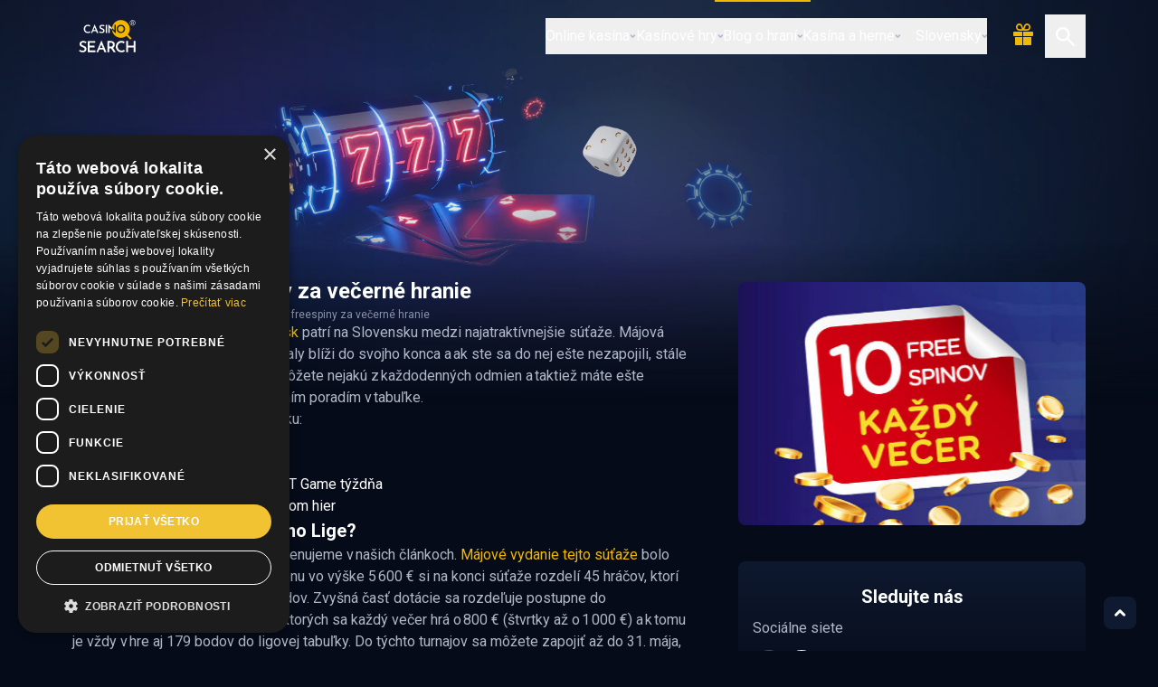

--- FILE ---
content_type: text/html; charset=UTF-8
request_url: https://www.casinosearch.sk/article/202205-kasino-liga-freespiny-za-vecerne-hranie
body_size: 28895
content:
<!DOCTYPE html>
<html lang="sk">
 <head>
  <title>Kasíno Liga: freespiny za večerné hranie </title>
  <meta name="description" content="Májová Kasíno Liga sa dostala do svojej poslednej etapy, počas ktorej si môžete okrem skvelých odmien vybojovať vo Večerných turnajoch aj free spiny.  ">
  <link rel="canonical" href="https://www.casinosearch.sk/article/202205-kasino-liga-freespiny-za-vecerne-hranie" />
  <meta charset="utf-8">
  <meta name="content-language" content="sk_SK"/>
  <meta name="author" content="NATALIS, s.r.o." />
  <meta name="robots" content="index, follow" />
  <meta http-equiv="Content-Type" content="text/html; charset=UTF-8">
  <meta name="viewport" content="width=device-width, initial-scale=1.0, viewport-fit=cover" />
  <link rel="preconnect" href="https://fonts.googleapis.com">
  <link rel="preconnect" href="https://fonts.gstatic.com" crossorigin>
  <link rel="stylesheet" href="https://fonts.googleapis.com/css2?family=Roboto:ital,wght@0,400;0,700;1,400;1,700&display=swap">
  <link rel="stylesheet" href="https://static.casinosearch.eu/sources/casinosearch/assets/stylesheets/main.min.css">
  <link rel="apple-touch-icon" sizes="180x180" href="https://static.casinosearch.eu/sources/casinosearch/assets/images/favicon/apple-touch-icon.png">
  <link rel="icon" type="image/png" sizes="32x32" href="https://static.casinosearch.eu/sources/casinosearch/assets/images/favicon/favicon-32x32.png">
  <link rel="icon" type="image/png" sizes="16x16" href="https://static.casinosearch.eu/sources/casinosearch/assets/images/favicon/favicon-16x16.png">
  <link rel="manifest" href="https://static.casinosearch.eu/sources/casinosearch/assets/images/favicon/site.webmanifest">
  <link rel="mask-icon" href="https://static.casinosearch.eu/sources/casinosearch/assets/images/favicon/safari-pinned-tab.svg" color="#0f192f">
  <meta name="apple-mobile-web-app-title" content="Casino Search">
  <meta name="application-name" content="Casino Search">
  <meta name="msapplication-TileColor" content="#0f192f">
  <meta name="theme-color" content="#0f192f">
<!-- Pinterest account -->
<meta name="p:domain_verify" content="6f44410fdaba31578bd7584f6297e755"/>

<!-- Google tag (gtag.js) -->
<script async src="https://www.googletagmanager.com/gtag/js?id=G-1HGT8XQRRE"></script>
<script>
  window.dataLayer = window.dataLayer || [];
  function gtag(){dataLayer.push(arguments);}
  gtag('js', new Date());
  gtag('config', 'G-1HGT8XQRRE');
</script>

<!-- GDPR Cookies cookie-script.com-->
<script type="text/javascript" charset="UTF-8" src="//cdn.cookie-script.com/s/2cc84cbf95dafa5d86ae146a1f8d22f8.js"></script>

  <meta property="og:title" content="Kasíno Liga: freespiny za večerné hranie " />
  <meta property="og:description" content="Májová Kasíno Liga sa dostala do svojej poslednej etapy, počas ktorej si môžete okrem skvelých odmien vybojovať vo Večerných turnajoch aj free spiny.  " />
  <meta property="og:type" content="article" />
  <meta property="og:image" content="https://static.casinosearch.eu/images/article/16101832392707.jpg" />
  <meta property="og:url" content="https://www.casinosearch.sk/article/202205-kasino-liga-freespiny-za-vecerne-hranie" />
  <meta property="og:locale" content="sk_SK" />
  <script type="application/ld+json">
  {
   "@context": "https://schema.org",
   "@type": "Article",
   "mainEntityOfPage": {
    "@type": "WebPage",
    "@id": "https://www.casinosearch.sk"
   },
   "name": "Kasíno Liga: freespiny za večerné hranie ",
   "headline": "Májová Kasíno Liga sa dostala do svojej poslednej etapy, počas ktorej si môžete okrem skvelých odmie...",
   "image": {
    "@type": "ImageObject",
    "width": 800,
    "height": 560,
    "url": "https://static.casinosearch.eu/images/article/16101832392707.jpg"
   },
   "datePublished": "2022-05-24 00:00:00",
   "dateModified": "",
   "author": {
    "@type": "Person",
    "name": "",
    "url": ""
   },
   "publisher": {
    "@type": "Organization",
    "name": "NATALIS, s.r.o.",
    "logo": {
     "@type": "ImageObject",
     "url": "https://www.casinosearch.sk/assets/images/publisher200x200.png"
    }
   },
   "copyrightHolder": {
    "@type": "Organization",
    "name": "NATALIS, s.r.o.",
    "url": ""
   },
   "inLanguage": "sk"
  }
  </script>
 </head>
 <body id="body">
  <header class="top-nav">
   <div class="top-nav-wrapper">
    <div class="w-full flex justify-between items-center h-20 px-4 lg:px-[5rem] 2xl:px-0 2xl:w-[90rem]">
     <a href="/" class="lg:w-[5rem]">
      <svg class="icon w-[4.8rem] h-[2.5rem]"><use xlink:href="/assets/images/symbol-defs.svg#l_casinosearch-r"></use></svg>
     </a>
     <div class="flex items-center lg:w-[5.8rem]">
      <button data-bs-toggle="modal" data-bs-target="#searchModal" class="p-3 lg:order-2">
       <svg class="icon text-[1.3rem]"><use xlink:href="/assets/images/symbol-defs.svg#ic_search"></use></svg>
      </button>
      <a href="/freespins.php#today" class="p-3">
       <svg class="icon text-[1.5rem] -translate-y-0.5 text-primary-500"><use xlink:href="/assets/images/symbol-defs.svg#ic_bonus-fill"></use></svg>
      </a>
      <button class="p-3 lg:hidden" type="button" data-bs-toggle="offcanvas" data-bs-target="#mainNav">
       <svg class="icon text-[1.5rem]"><use xlink:href="/assets/images/symbol-defs.svg#ic_menu"></use></svg>
      </button>
     </div>
    </div>
   </div>
   <div class="offcanvas offcanvas-end" tabindex="-1" id="mainNav">
    <div class="bg-img">
     <img src="https://static.casinosearch.eu/sources/casinosearch/assets/images/header-mobile.webp">
    </div>
    <div class="content">
     <div class="header">
      <a href="/" class="">
       <svg class="icon logo"><use xlink:href="/assets/images/symbol-defs.svg#l_casinosearch-r"></use></svg>
      </a>
      <button type="button" data-bs-dismiss="offcanvas" class="">
       <svg class="icon close"><use xlink:href="/assets/images/symbol-defs.svg#ic_close"></use></svg>
      </button>
     </div>
     <nav>
      <ul class="main-nav">
       <li class="">
        <div class="dropdown">
         <button class="" type="button" data-bs-toggle="dropdown">
          Online kasína
          <svg class="icon arrow"><use xlink:href="/assets/images/symbol-defs.svg#ic_arrow"></use></svg>
         </button>
         <div class="dropdown-menu">
          <ul class="">
           <li><a class="" href="/onlinecasinos.php">Obľúbené slovenské kasína</a></li>
           <li><a class="" href="/bonuses.php">Kasínové bonusy</a></li>
           <li><a class="" href="/freespins.php">Free spiny v kasínach</a></li>
           <li><a class="" href="/tournaments.php">Kalendár turnajov</a></li>
           <li><a class="" href="/jackpots.php">Aktuálne jackpoty</a></li>
           <li><a class="" href="/news.php">Novinky a špeciálne ponuky</a></li>
           <li><a class="" href="/articles/manual">Príručka hrania v online kasíne</a></li>
          </ul>
         </div>
        </div>
       </li>
       <li class="">
        <div class="dropdown">
         <button class="" type="button" data-bs-toggle="dropdown">
          Kasínové hry
          <svg class="icon arrow"><use xlink:href="/assets/images/symbol-defs.svg#ic_arrow"></use></svg>
         </button>
         <div class="dropdown-menu">
          <ul class="">
           <li><a class="" href="/casinogames.php">Online kasínové hry</a></li>
           <li><a class="" href="/gametype/slots">Výherné automaty</a></li>
           <li><a class="" href="/gametype/roulette">Ruleta</a></li>
           <li><a class="" href="/gametype/blackjack">Blackjack</a></li>
           <li><a class="" href="/gametype/onlinepoker">Poker</a></li>
           <li><a class="" href="/gametype/videopoker">Videopoker</a></li>
           <li><a class="" href="/gametype/scratch">Stieracie žreby</a></li>
           <li><a class="" href="/gametype/bingo">Bingo</a></li>
           <li><a class="" href="/gametype/lottery">Lotéria</a></li>
           <li><a class="" href="/gametype/onlinebetting">Online stávkovanie</a></li>
          </ul>
         </div>
        </div>
       </li>
      <li class="active">
        <div class="dropdown">
         <button class="" type="button" data-bs-toggle="dropdown">
          Blog o hraní
          <svg class="icon arrow"><use xlink:href="/assets/images/symbol-defs.svg#ic_arrow"></use></svg>
         </button>
         <div class="dropdown-menu">
          <ul class="">
           <li><a class="dropdown-item" href="/articles/news-facts">Novinky a zaujímavosti</a></li>
           <li><a class="dropdown-item" href="/articles/what-to-play">Čo hrať</a></li>
           <li><a class="dropdown-item" href="/articles/tips-tricks">Tipy a triky</a></li>
           <li><a class="dropdown-item" href="/articles/rules">Pravidlá hier</a></li>
           <li><a class="dropdown-item" href="/articles/lifestyle">Lifestyle</a></li>
           <li><a class="dropdown-item" href="/articles/all">Všetky články</a></li>
          </ul>
         </div>
        </div>
       </li>
       <li class="">
        <div class="dropdown">
         <button class="" type="button" data-bs-toggle="dropdown">
          Kasína a herne
          <svg class="icon arrow"><use xlink:href="/assets/images/symbol-defs.svg#ic_arrow"></use></svg>
         </button>
         <div class="dropdown-menu">
          <ul class="">
           <li><a class="" href="/landbasedmap.php">Mapa kasín a herní</a></li>
           <li><a class="" href="/landbasednews.php">Bonusy a promoakcie</a></li>
           <li><a class="" href="/articles/resorts">Kasínové rezorty sveta</a></li>
          </ul>
         </div>
        </div>
       </li>
       <li class="">
        <div class="dropdown language">
         <div class="tilte">Jazyk</div>
         <button class="" type="button" data-bs-toggle="dropdown">
          <svg class="icon flag"><use xlink:href="/assets/images/symbol-defs.svg#lang_sk"></use></svg> Slovensky
          <svg class="icon arrow"><use xlink:href="/assets/images/symbol-defs.svg#ic_arrow"></use></svg>
         </button>
         <div class="dropdown-menu">
          <ul class="">
          </ul>
         </div>
        </div>
       </li>
      </ul>
     </nav>
    </div>
   </div>
  </header>
  <main class="article list-header">
   <section class="cols-section">
    <div class="col-left-wrapper">
     <article class="">
      <div class="header">
       <picture class="bg-img">
        <source srcset="https://static.casinosearch.eu/images/casino/etipos.sk-casinosearch-header-mobile.webp" type="image/webp" media="(max-width: 1024px)">
        <source srcset="https://static.casinosearch.eu/images/casino/etipos.sk-casinosearch-header-desktop.webp" type="image/webp" media="(min-width: 1024px)">
        <img src="https://static.casinosearch.eu/images/casino/etipos.sk-casinosearch-header-mobile.webp" alt="Kasíno Liga: freespiny za večerné hranie  | casinosearch.sk" title="Kasíno Liga: freespiny za večerné hranie  | casinosearch.sk">
       </picture>
       <div class="header-box">
        <div class="header-title">
         <h1 class="title">Kasíno Liga: freespiny za večerné hranie </h1>
         <nav>
          <ul itemscope itemtype="https://schema.org/BreadcrumbList" class="breadcrumb">
           <li itemscope itemprop="itemListElement" itemtype="https://schema.org/ListItem" class="breadcrumb-item"><a itemprop="item" href="/" title="casinosearch.sk"><span itemprop="name">casinosearch.sk</span></a><meta itemprop="position" content="1" /></li>
           <li itemscope itemprop="itemListElement" itemtype="https://schema.org/ListItem" class="breadcrumb-item"><a itemprop="item" href="/articles/all" title="Články o kasínových hrách"><span itemprop="name">Články</span></a><meta itemprop="position" content="2" /></li>
           <li itemscope itemprop="itemListElement" itemtype="https://schema.org/ListItem" class="breadcrumb-item active"><a itemprop="item" href="/article/202205-kasino-liga-freespiny-za-vecerne-hranie" title="Kasíno Liga: freespiny za večerné hranie "><span itemprop="name">Kasíno Liga: freespiny za večerné hranie </span></a><meta itemprop="position" content="3" /></li>
          </ul>
         </nav>
        </div>
       </div>
      </div>
      <div class="content">
<p>
Kasíno Liga <a href="/onlinecasino/etipos.sk">online herne eTIPOS.sk</a> patrí na Slovensku medzi najatraktívnejšie súťaže. Májová edícia s dotáciou 40 000 € sa pomaly blíži do svojho konca a ak ste sa do nej ešte nezapojili, stále tak môžete urobiť. Uchmatnúť si môžete nejakú z každodenných odmien a taktiež máte ešte dostatok príležitosti nad zamiešaním poradím v tabuľke.  
</p>
<div class="banner-wrapper-responsive">
 <div  class="desktop"><!-- TIPOS "ROT_728x90" Herne_weby_direct_rotator, Size: 728x90 -->
<script language="javascript" src="https://track.adform.net/adfscript/?bn=37042333"></script>
<noscript>
<a href="https://track.adform.net/C/?bn=37042333;C=0" target="_blank">
<img src="https://track.adform.net/adfserve/?bn=37042333;srctype=4;ord=[timestamp]" border="0" width="728" height="90" alt=""/>
</a>
</noscript></div>
 <!-- TIPOS "ROT_300x250" Herne_weby_direct_rotator, Size: 300x250 -->
<script language="javascript" src="https://track.adform.net/adfscript/?bn=37042334"></script>
<noscript>
<a href="https://track.adform.net/C/?bn=37042334;C=0" target="_blank">
<img src="https://track.adform.net/adfserve/?bn=37042334;srctype=4;ord=[timestamp]" border="0" width="300" height="250" alt=""/>
</a>
</noscript>
</div>

<p>
Aké informácie sa dozviete z článku: 
</p>
<ul>
<li><a href="#majovakasinoliga">O čo sa hrá v Májovej Kasíno Lige?</a></li>
<li><a href="#nahradafreespiny">Double Days nahradia free spiny</a></li>
<li><a href="#freespinyhotgame">Ďalšie voľné zatočenia ponúka HOT Game týždňa</a></li>
<li><a href="#kasinosnajviachrami">Bavte sa v kasíne s najväčším počtom hier</a></li>
</ul>
<h2 id="majovakasinoliga">
O čo sa hrá v Májovej Kasíno Lige? 
</h2>
<p>
Súťaži Kasíno Liga sa pravidelne venujeme v našich článkoch. <a href="/article/202205-odstartovala-majova-kasino-liga-40000eur">Májové vydanie tejto súťaže</a> bolo dotované čiastkou 40 000 €. Odmenu vo výške 5 600 € si na konci súťaže rozdelí 45 hráčov, ktorí budú mať najviac nazbieraných bodov. Zvyšná časť dotácie sa rozdeľuje postupne do každovečerných Super turnajov, v ktorých sa každý večer hrá o 800 € (štvrtky až o 1 000 €) a k tomu je vždy v hre aj 179 bodov do ligovej tabuľky. Do týchto turnajov sa môžete zapojiť až do 31. mája, a to vždy v čase od 17:00 do 23:30 hod. Samozrejme, pred zapojením sa do turnajov si vždy prečítajte podmienky, aby ste vedeli, aké hry sú v nich zahrnuté a na základe akého princípu je v nich možné získavať body.  
</p>
<p style="text-align: center;">
<a href="/tournaments.php" class="btn btn-primary">SLEDUJ KALENDÁR TURNAJOV</a>
</p>
<h2 id="nahradafreespiny">
Double Days nahradia free spiny 
</h2>
<p>
Pevnou súčasťou Kasíno Ligy bývajú aj obľúbené Double Days, počas ktorých je možné získať do ligovej tabuľky dvojnásobné body. Tieto dni sa však v kasíne eTIPOS.sk rozhodli pre tento mesiac vynechať a budú nahradené možnosťou získať <a href="/freespins.php">pretočenia zadarmo</a>. Konkrétne bude možné v týždni od 23. mája do 29. mája vybojovať si každý večer po 10 free spinov na hracom automate Alchemists' Gold. Stačí, keď sa zapojíte do Večerných turnajov a pretočíte na automatových hrách aspoň 30 €. Počas tohto týždňa si tak môžete vyslúžiť dokopy až 70 free spinov. 
</p>
<p style="text-align: center;">
<a href="https://moj.etipos.sk/lp/registracny-bonus-kasino/?utm_campaign=7573_tipos_kasino-spoluprace-05-2025&utm_source=kasino-spoluprace&utm_medium=kasino-siet&utm_content=registracny-bonus&utm_term=cta" class="btn btn-primary" target="_blank" rel="nofollow">ZÍSKAJ FREE SPINY</a>
</p>
<h2 id="freespinyhotgame">
Ďalšie voľné zatočenia ponúka HOT Game týždňa 
</h2>
<p>
Ak radi využívate voľné zatočenia, určite neváhajte využiť ani ďalšiu možnosť na ich získanie. Kasíno eTIPOS.sk ponúka ďalší z bonusov na promoakcií HOT Game týždňa. Kasíno má pripravených 20 free spinov pre každého hráča v týždni od 23.5.2022 do 29.5.2022. Tieto pretočenia zadarmo získate, ak na HOT Game týždňa pretočíte minimálne 50 €. Touto HOT game v tomto týždni je online automat Neon Fever od <a href="/onlinegames-provider/synotgames">Synot Games</a>. Nezabúdajte preto na túto pravidelnú akciu herne eTIPOS.sk, pretočte na slote Neon Fever aspoň 50 € a následne sa zabavte s 20 pretočeniami zadarmo na rovnakom automate. Akciu je možné v priebehu týždňa využiť len jeden raz.  
</p>
<h2 id="kasinosnajviachrami">
Bavte sa v kasíne s najväčším počtom hier 
</h2>
<p>
Ak rozmýšľate, ktoré z kasín si vybrať, <a href="https://ecasino.etipos.sk/?utm_campaign=4869_kasino&utm_medium=textlink&utm_source=kasino_siet&utm_content=kasino_pr" target="_blank" rel="nofollow">online herňu eTIPOS.sk</a> vám môžeme len a len odporučiť. Na adrese tohto kasína nájdete najširšiu ponuku hier spomedzi všetkých slovenských online kasín a okrem viac ako dvoch stoviek hracích automatov sa tu môžete zabaviť na blackjacku, rulete, pokri, lotérii a stále viac populárnejších eŽREBOv. Po registrácii v tomto kasíne ste navyše v hre o uvítací bonus až do 1 050 € + 280 free spinov k tomu navyše.  
</p>
    
       <div class="share-wrapper">
        <h2 class="share-title">Zdieľaj na</h2>
        <div class="share-links">
         <a href="https://x.com/intent/post?text=Kas%C3%ADno+Liga%3A+freespiny+za+ve%C4%8Dern%C3%A9+hranie+&url=https%3A%2F%2Fwww.casinosearch.sk%2Farticle%2F202205-kasino-liga-freespiny-za-vecerne-hranie" target="_blank">
          <svg class="icon ic_x-round"><use xlink:href="/assets/images/symbol-defs.svg#ic_x-round"></use></svg>
         </a>
         <a href="https://www.facebook.com/share.php?u=https://www.casinosearch.sk/article/202205-kasino-liga-freespiny-za-vecerne-hranie&title=Kasíno Liga: freespiny za večerné hranie " target="_blank">
          <svg class="icon ic_fb-round"><use xlink:href="/assets/images/symbol-defs.svg#ic_fb-round"></use></svg>
         </a>
        </div>
       </div>
<div class="bonuses-wrapper">
 <div class="bonuses-title">
  <div class="bg-img">
   <picture>
    <source srcset="https://static.casinosearch.eu/sources/casinosearch/assets/images/section-bonuses-mobile.webp" type="image/webp" media="(max-width: 1280px)">
    <source srcset="https://static.casinosearch.eu/sources/casinosearch/assets/images/section-bonuses-desktop.webp" type="image/webp" media="(min-width: 1280px)">
    <img src="https://static.casinosearch.eu/sources/casinosearch/assets/images/section-bonuses-mobile.webp" alt="Výhodný bonus pre nových hráčov" title="Výhodný bonus pre nových hráčov">
   </picture>
  </div>
  <h2 class="title">Výhodný bonus pre nových hráčov</h2>
  <time class="today-date">January 23, 2026</time>
 </div>
 <div class="bonuses">
  <div class="bonus">
   <div class="header">
    <svg class="icon"><use xlink:href="/assets/images/symbol-defs.svg#ic_bonus"></use></svg>
    <div class="title-box">
     <img src="https://static.casinosearch.eu/images/casino/etipos.sk-logo-x96-onblack.png" alt="eTIPOS.sk">
     <h3 class="title">1050 EUR</h3>
    </div>
    <a href="https://www.etipos.sk/lp/uvitaci-bonus/?utm_campaign=7573_tipos_kasino-spoluprace-05-2025&utm_source=kasino-spoluprace&utm_medium=kasino-siet&utm_content=uvitaci-bonus&utm_term=cta" target="_blank" rel="nofollow" class="btn btn-primary">Získaj bonus</a>
   </div>
   <div class="details">
    <article>
     <div class="content">
<p>
Zaregistruj sa a získaš bonusový uvítací balíček z prvých troch vkladov:
</p>
<p>
<strong>1. vklad: 100% bonus až do 350 € + 130 free spinov</strong> <br />
Vlož minimálne 20 €, zadaj kód TIPOS01 a Tipos ti tvoj vklad navýši o 100 %.
</p>
<p>
<strong>2. vklad: : 75% bonus až do 350 € + 50 free spinov</strong> <br />
Po druhom vklade a vložení kódu môžeš získať bonus 75 % z vkladu až do 350 €.
</p>
<p>
<strong>3. vklad: 50% bonus až do 350 € + 100 free spinov</strong> <br />
Aj za tretí vklad s kódom ťa Tipos odmení bonusom 50 % z vkladu znova až do 350 €.
</p>
<p>
Celkovo si tak teraz môžeš prilepšiť bonusmi v hodnote 1 050 € a získať 280 voľných zatočení.
</p>
<p>
A to nie je všetko. Každý nový hráč navyše hrá o 50 % bonus k úvodnému vkladu. Ako tento bonus získať? Zaregistruj sa, uskutočni 1. vklad na konto v hodnote aspoň 20 € a automaticky ti pripíšeme 50 % bonus. Maximálny bonus je 20 €, ktorý získaš pri vklade 40 € a viac.
</p>
     </div>
    </article>
   </div>
  </div>
 </div>
</div>
      </div>
     </article>
    </div>
    <div class="list-header-img">
     <img src="https://static.casinosearch.eu/images/article/16101832392707.jpg" alt="Kasíno Liga: freespiny za večerné hranie ">
     <div>
      <img src="https://static.casinosearch.eu/images/article/16101832392707.jpg" alt="Kasíno Liga: freespiny za večerné hranie ">
     </div>
    </div>
<div class="socials-wrapper">
 <div class="socials-title">
  <h2 class="title">Sledujte nás</h2>
 </div>
 <p>Sociálne siete</p>
 <div class="social-links">
  <a href="https://www.youtube.com/c/CasinoSearchSK" target="_blank">
   <svg class="icon"><use xlink:href="/assets/images/symbol-defs.svg#ic_yt-round"></use></svg>
  </a>
  <a href="https://twitter.com/CasinoSearchSK" target="_blank">
   <svg class="icon"><use xlink:href="/assets/images/symbol-defs.svg#ic_x-round"></use></svg>
  </a>
 </div>
</div>
    <div class="bannerbanner-wrapper">
<!-- Client: Kajotintacto.sk -->
<a href="https://record.kajotintacto.sk./_0yxyRHtvFc_UOsjNOfgKeWNd7ZgqdRLk/1/" target="_blank" rel="nofollow">
  <img alt="" src="https://www.casinosearch.sk/banners/kajotintacto/bellothry-300x300.jpg" border=0></img>
</a>
    </div>
   </section>
  </main>
  <footer>
   <div class="footer-wrapper">
    <div class="header">
     <a href="" class="">
      <svg class="icon"><use xlink:href="/assets/images/symbol-defs.svg#l_casinosearch-r"></use></svg>
     </a>
     <div class="restrictions">
      <svg class="icon"><use xlink:href="/assets/images/symbol-defs.svg#ic_18plus"></use></svg>
      <p>Hrajte zodpovedne. Hazardné hry predstavujú riziko vysokých finančných strát.
</p>
     </div>
    </div>
    <nav>
     <div class="link-box">
      <div class="title">CasinoSearch</div>
      <ul>
         <li><a href="/article/about">O nás</a></li>
         <li><a href="/article/responsible-playing">Zodpovedné hranie</a></li>
         <li><a href="/article/privacy">Ochrana súkromia</a></li>
         <li><a href="/article/disclaimer">Obmedzená zodpovednosť</a></li>
      </ul>
     </div>
     <div class="link-box">
      <div class="title">Kasína a herne</div>
      <ul>
       <li><a href="/landbasedmap.php">Mapa kasín a herní</a></li>
       <li><a href="/landbasednews.php">Bonusy a promoakcie</a></li>
       <li><a href="/articles/land-based">O hraní na Slovensku</a></li>
      </ul>
     </div>
     <div class="link-box">
      <div class="title">Online kasína</div>
      <ul>
       <li><a href="/onlinecasinos.php">Obľúbené slovenské kasína</a></li>
       <li><a href="/bonuses.php">Kasínové bonusy</a></li>
       <li><a href="/freespins.php">Free spiny v kasínach</a></li>
       <li><a href="/news.php">Novinky a špeciálne ponuky</a></li>
      </ul>
     </div>
     <div class="link-box">
      <div class="title">Kasínové hry</div>
      <ul>
       <li><a href="/gametype/slots">Výherné automaty</a></li>
       <li><a href="/gametype/roulette">Ruleta</a></li>
       <li><a href="/gametype/onlinepoker">Poker</a></li>
       <li><a href="/onlinegames.php">Ako hrať, recenzie</a></li>
      </ul>
     </div>
    </nav>
    <div class="footer">
     <p class="copyright">Copyright © 2026 </p>
     <svg class="icon"><use xlink:href="/assets/images/symbol-defs.svg#l_natalis"></use></svg>
    </div>
   </div>
  </footer>
  <a href="#body" id="backToTop" class="">
   <svg class="icon"><use xlink:href="/assets/images/symbol-defs.svg#ic_arrow"></use></svg>
  </a>
  <div id="searchModal" tabindex="-1" class="modal fade">
   <div class="modal-dialog modal-dialog-centered">
    <div class="modal-content">
     <button type="button" class="close" data-bs-dismiss="modal">
      <svg class="icon text-[0.8rem]"><use xlink:href="/assets/images/symbol-defs.svg#ic_close"></use></svg>
     </button>
     <form action="/search.php" method="get">
      <input type="text" id="searchedTag" name="searchedTag" class="" placeholder="Hľadaný výraz">
      <button class="btn btn-primary" type="submit" value="Hľadať">Hľadať</button>
     </form>
    </div>
   </div>
  </div>
  <div class="modal fade" id="promoModal" tabindex="-1">
   <div class="modal-dialog modal-dialog-centered modal-lg modal-jackpot">
    <div class="modal-content">
     <a href="https://moj.etipos.sk/lp/registracny-bonus-kasino/?utm_campaign=7573_tipos_kasino-spoluprace-05-2025&utm_source=kasino-spoluprace&utm_medium=kasino-siet&utm_content=registracny-bonus&utm_term=cta" target="_blank" rel="nofollow" class="">
      <div class="tilte-wrapper">
       <div class="bg-img">
        <picture>
         <source srcset="https://static.casinosearch.eu/sources/casinosearch/assets/images/section-jackpots-mobile.webp" type="image/webp">
         <img src="https://static.casinosearch.eu/sources/casinosearch/assets/images/section-jackpots-mobile.webp" alt="" title="">
        </picture>
       </div>
       <div class="tilte">POZOR, TIPOS Jackpot - Zlatý v kasíne eTIPOS.sk čoskoro padne!</div>
      </div>
      <div class="content">
       <p class="">Jeho hodnota je už viac ako  <span class="highlighted">113864 €</span> Neváhaj a hraj o jackpot.</p>
       <div class="btn btn-primary">Hraj v kasíne</div>
      </div>
     </a>
     <button type="button" class="close" data-bs-dismiss="modal">
      <svg class="icon"><use xlink:href="/assets/images/symbol-defs.svg#ic_close"></use></svg>
     </button>
    </div>
   </div>
  </div>
  <script type="text/javascript">
   var promoModalShowTime = 5000; // cas zobrazenia v ms
  </script>
  <script src="https://static.casinosearch.eu/sources/casinosearch/assets/javascripts/main.min.js"></script>
  <div class="promo-stripe-wrapper" id="promoStripe">
   <div class="casino-promo-stripe">
    <div class="logo"><img src="https://static.casinosearch.eu/images/casino/etipos.sk-logo-400x400-onblack.png" alt="eTIPOS.sk"></div>
    <div class="detail">
     <div class="header">
      <div class="title">eTIPOS.sk</div>
      <div class="rating">
       <div class="stars s50">
        <div class="stars-bg">
         <svg class="icon"><use xlink:href="/assets/images/symbol-defs.svg#ic_star"></use></svg>
         <svg class="icon"><use xlink:href="/assets/images/symbol-defs.svg#ic_star"></use></svg>
         <svg class="icon"><use xlink:href="/assets/images/symbol-defs.svg#ic_star"></use></svg>
         <svg class="icon"><use xlink:href="/assets/images/symbol-defs.svg#ic_star"></use></svg>
         <svg class="icon"><use xlink:href="/assets/images/symbol-defs.svg#ic_star"></use></svg>
        </div>
        <div class="stars-fill">
         <svg class="icon"><use xlink:href="/assets/images/symbol-defs.svg#ic_star"></use></svg>
         <svg class="icon"><use xlink:href="/assets/images/symbol-defs.svg#ic_star"></use></svg>
         <svg class="icon"><use xlink:href="/assets/images/symbol-defs.svg#ic_star"></use></svg>
         <svg class="icon"><use xlink:href="/assets/images/symbol-defs.svg#ic_star"></use></svg>
         <svg class="icon"><use xlink:href="/assets/images/symbol-defs.svg#ic_star"></use></svg>
        </div>
       </div>
      </div>
     </div>
     <div class="actions">
      <a href="https://moj.etipos.sk/lp/registracny-bonus-kasino/?utm_campaign=7573_tipos_kasino-spoluprace-05-2025&utm_source=kasino-spoluprace&utm_medium=kasino-siet&utm_content=registracny-bonus&utm_term=cta" rel="nofollow" target="_blank" class="btn btn-primary"><span>Hraj</span></a>
     </div>
    </div>
   </div>
  </div>
  <script type="text/javascript">
   var promoStripeBreakpoint = 500;
  </script>
 </body>
</html>


--- FILE ---
content_type: text/css
request_url: https://static.casinosearch.eu/sources/casinosearch/assets/stylesheets/main.min.css
body_size: 14997
content:
/*!
 * Bootstrap  v5.3.3 (https://getbootstrap.com/)
 * Copyright 2011-2024 The Bootstrap Authors
 * Licensed under MIT (https://github.com/twbs/bootstrap/blob/main/LICENSE)
 */.fade{transition:opacity .15s linear}@media (prefers-reduced-motion:reduce){.fade{transition:none}}.fade:not(.show){opacity:0}.collapse:not(.show){display:none}.collapsing{height:0;overflow:hidden;transition:height .35s ease}@media (prefers-reduced-motion:reduce){.collapsing{transition:none}}.collapsing.collapse-horizontal{width:0;height:auto;transition:width .35s ease}@media (prefers-reduced-motion:reduce){.collapsing.collapse-horizontal{transition:none}}.dropdown,.dropdown-center,.dropend,.dropstart,.dropup,.dropup-center{position:relative}.dropdown-toggle{white-space:nowrap}.dropdown-toggle::after{display:inline-block;margin-left:.255em;vertical-align:.255em;content:"";border-top:.3em solid;border-right:.3em solid transparent;border-bottom:0;border-left:.3em solid transparent}.dropdown-toggle:empty::after{margin-left:0}.dropdown-menu{--bs-dropdown-zindex:1000;position:absolute;z-index:var(--bs-dropdown-zindex);display:none}.dropdown-menu[data-bs-popper]{top:100%;left:0}.dropup .dropdown-menu[data-bs-popper]{top:auto;bottom:100%;margin-top:0}.dropend .dropdown-menu[data-bs-popper]{top:0;right:auto;left:100%;margin-top:0}.dropstart .dropdown-menu[data-bs-popper]{top:0;right:100%;left:auto;margin-top:0}.dropdown-menu.show{display:block}.accordion{--bs-accordion-transition:color 0.15s ease-in-out,background-color 0.15s ease-in-out,border-color 0.15s ease-in-out,box-shadow 0.15s ease-in-out,border-radius 0.15s ease}.accordion-button{overflow-anchor:none;transition:var(--bs-accordion-transition)}@media (prefers-reduced-motion:reduce){.accordion-button{transition:none}}.modal{--bs-modal-zindex:1055;--bs-modal-width:500px;--bs-modal-margin:0.5rem;position:fixed;top:0;left:0;z-index:var(--bs-modal-zindex);display:none;width:100%;height:100%;overflow-x:hidden;overflow-y:auto;outline:0}.modal-dialog{position:relative;width:auto;margin:var(--bs-modal-margin);pointer-events:none}.modal.fade .modal-dialog{transition:transform .3s ease-out;transform:translate(0,-50px)}@media (prefers-reduced-motion:reduce){.modal.fade .modal-dialog{transition:none}}.modal.show .modal-dialog{transform:none}.modal.modal-static .modal-dialog{transform:scale(1.02)}.modal-dialog-scrollable{height:calc(100% - var(--bs-modal-margin) * 2)}.modal-dialog-scrollable .modal-content{max-height:100%;overflow:hidden}.modal-dialog-scrollable .modal-body{overflow-y:auto}.modal-dialog-centered{display:flex;align-items:center;min-height:calc(100% - var(--bs-modal-margin) * 2)}.modal-content{position:relative;display:flex;flex-direction:column;width:100%;color:var(--bs-modal-color);pointer-events:auto;background-color:var(--bs-modal-bg);background-clip:padding-box;border:var(--bs-modal-border-width) solid var(--bs-modal-border-color);border-radius:var(--bs-modal-border-radius);outline:0}.modal-backdrop{--bs-backdrop-zindex:1050;--bs-backdrop-bg:#000;--bs-backdrop-opacity:0.96;position:fixed;top:0;left:0;z-index:var(--bs-backdrop-zindex);width:100vw;height:100vh;background-color:var(--bs-backdrop-bg)}.modal-backdrop.fade{opacity:0}.modal-backdrop.show{opacity:var(--bs-backdrop-opacity)}.modal-header{display:flex;flex-shrink:0;align-items:center;padding:var(--bs-modal-header-padding);border-bottom:var(--bs-modal-header-border-width) solid var(--bs-modal-header-border-color);border-top-left-radius:var(--bs-modal-inner-border-radius);border-top-right-radius:var(--bs-modal-inner-border-radius)}.modal-header .btn-close{padding:calc(var(--bs-modal-header-padding-y) * .5) calc(var(--bs-modal-header-padding-x) * .5);margin:calc(-.5 * var(--bs-modal-header-padding-y)) calc(-.5 * var(--bs-modal-header-padding-x)) calc(-.5 * var(--bs-modal-header-padding-y)) auto}.modal-title{margin-bottom:0;line-height:var(--bs-modal-title-line-height)}.modal-body{position:relative;flex:1 1 auto;padding:var(--bs-modal-padding)}.modal-footer{display:flex;flex-shrink:0;flex-wrap:wrap;align-items:center;justify-content:flex-end;padding:calc(var(--bs-modal-padding) - var(--bs-modal-footer-gap) * .5);background-color:var(--bs-modal-footer-bg);border-top:var(--bs-modal-footer-border-width) solid var(--bs-modal-footer-border-color);border-bottom-right-radius:var(--bs-modal-inner-border-radius);border-bottom-left-radius:var(--bs-modal-inner-border-radius)}.modal-footer>*{margin:calc(var(--bs-modal-footer-gap) * .5)}@media (min-width:576px){.modal{--bs-modal-margin:1.75rem;--bs-modal-box-shadow:var(--bs-box-shadow)}.modal-dialog{max-width:var(--bs-modal-width);margin-right:auto;margin-left:auto}.modal-sm{--bs-modal-width:300px}}@media (min-width:992px){.modal-lg,.modal-xl{--bs-modal-width:800px}}@media (min-width:1200px){.modal-xl{--bs-modal-width:1140px}}.modal-fullscreen{width:100vw;max-width:none;height:100%;margin:0}.modal-fullscreen .modal-content{height:100%;border:0;border-radius:0}.modal-fullscreen .modal-footer,.modal-fullscreen .modal-header{border-radius:0}.modal-fullscreen .modal-body{overflow-y:auto}@media (max-width:575.98px){.modal-fullscreen-sm-down{width:100vw;max-width:none;height:100%;margin:0}.modal-fullscreen-sm-down .modal-content{height:100%;border:0;border-radius:0}.modal-fullscreen-sm-down .modal-footer,.modal-fullscreen-sm-down .modal-header{border-radius:0}.modal-fullscreen-sm-down .modal-body{overflow-y:auto}}@media (max-width:767.98px){.modal-fullscreen-md-down{width:100vw;max-width:none;height:100%;margin:0}.modal-fullscreen-md-down .modal-content{height:100%;border:0;border-radius:0}.modal-fullscreen-md-down .modal-footer,.modal-fullscreen-md-down .modal-header{border-radius:0}.modal-fullscreen-md-down .modal-body{overflow-y:auto}}@media (max-width:991.98px){.modal-fullscreen-lg-down{width:100vw;max-width:none;height:100%;margin:0}.modal-fullscreen-lg-down .modal-content{height:100%;border:0;border-radius:0}.modal-fullscreen-lg-down .modal-footer,.modal-fullscreen-lg-down .modal-header{border-radius:0}.modal-fullscreen-lg-down .modal-body{overflow-y:auto}}@media (max-width:1199.98px){.modal-fullscreen-xl-down{width:100vw;max-width:none;height:100%;margin:0}.modal-fullscreen-xl-down .modal-content{height:100%;border:0;border-radius:0}.modal-fullscreen-xl-down .modal-footer,.modal-fullscreen-xl-down .modal-header{border-radius:0}.modal-fullscreen-xl-down .modal-body{overflow-y:auto}}@media (max-width:1399.98px){.modal-fullscreen-xxl-down{width:100vw;max-width:none;height:100%;margin:0}.modal-fullscreen-xxl-down .modal-content{height:100%;border:0;border-radius:0}.modal-fullscreen-xxl-down .modal-footer,.modal-fullscreen-xxl-down .modal-header{border-radius:0}.modal-fullscreen-xxl-down .modal-body{overflow-y:auto}}.offcanvas,.offcanvas-lg,.offcanvas-md,.offcanvas-sm,.offcanvas-xl,.offcanvas-xxl{--bs-offcanvas-zindex:1045;--bs-offcanvas-width:400px;--bs-offcanvas-height:30vh;--bs-offcanvas-padding-x:1rem;--bs-offcanvas-padding-y:1rem;--bs-offcanvas-color:var(--bs-body-color);--bs-offcanvas-bg:var(--bs-body-bg);--bs-offcanvas-border-width:var(--bs-border-width);--bs-offcanvas-border-color:var(--bs-border-color-translucent);--bs-offcanvas-box-shadow:var(--bs-box-shadow-sm);--bs-offcanvas-transition:transform 0.3s ease-in-out;--bs-offcanvas-title-line-height:1.5}@media (max-width:575.98px){.offcanvas-sm{position:fixed;bottom:0;z-index:var(--bs-offcanvas-zindex);display:flex;flex-direction:column;max-width:100%;color:var(--bs-offcanvas-color);visibility:hidden;background-color:var(--bs-offcanvas-bg);background-clip:padding-box;outline:0;transition:var(--bs-offcanvas-transition)}}@media (max-width:575.98px) and (prefers-reduced-motion:reduce){.offcanvas-sm{transition:none}}@media (max-width:575.98px){.offcanvas-sm.offcanvas-start{top:0;left:0;width:var(--bs-offcanvas-width);border-right:var(--bs-offcanvas-border-width) solid var(--bs-offcanvas-border-color);transform:translateX(-100%)}.offcanvas-sm.offcanvas-end{top:0;right:0;width:var(--bs-offcanvas-width);border-left:var(--bs-offcanvas-border-width) solid var(--bs-offcanvas-border-color);transform:translateX(100%)}.offcanvas-sm.offcanvas-top{top:0;right:0;left:0;height:var(--bs-offcanvas-height);max-height:100%;border-bottom:var(--bs-offcanvas-border-width) solid var(--bs-offcanvas-border-color);transform:translateY(-100%)}.offcanvas-sm.offcanvas-bottom{right:0;left:0;height:var(--bs-offcanvas-height);max-height:100%;border-top:var(--bs-offcanvas-border-width) solid var(--bs-offcanvas-border-color);transform:translateY(100%)}.offcanvas-sm.show:not(.hiding),.offcanvas-sm.showing{transform:none}.offcanvas-sm.hiding,.offcanvas-sm.show,.offcanvas-sm.showing{visibility:visible}}@media (min-width:576px){.offcanvas-sm{--bs-offcanvas-height:auto;--bs-offcanvas-border-width:0;background-color:transparent!important}.offcanvas-sm .offcanvas-header{display:none}.offcanvas-sm .offcanvas-body{display:flex;flex-grow:0;padding:0;overflow-y:visible;background-color:transparent!important}}@media (max-width:767.98px){.offcanvas-md{position:fixed;bottom:0;z-index:var(--bs-offcanvas-zindex);display:flex;flex-direction:column;max-width:100%;color:var(--bs-offcanvas-color);visibility:hidden;background-color:var(--bs-offcanvas-bg);background-clip:padding-box;outline:0;transition:var(--bs-offcanvas-transition)}}@media (max-width:767.98px) and (prefers-reduced-motion:reduce){.offcanvas-md{transition:none}}@media (max-width:767.98px){.offcanvas-md.offcanvas-start{top:0;left:0;width:var(--bs-offcanvas-width);border-right:var(--bs-offcanvas-border-width) solid var(--bs-offcanvas-border-color);transform:translateX(-100%)}.offcanvas-md.offcanvas-end{top:0;right:0;width:var(--bs-offcanvas-width);border-left:var(--bs-offcanvas-border-width) solid var(--bs-offcanvas-border-color);transform:translateX(100%)}.offcanvas-md.offcanvas-top{top:0;right:0;left:0;height:var(--bs-offcanvas-height);max-height:100%;border-bottom:var(--bs-offcanvas-border-width) solid var(--bs-offcanvas-border-color);transform:translateY(-100%)}.offcanvas-md.offcanvas-bottom{right:0;left:0;height:var(--bs-offcanvas-height);max-height:100%;border-top:var(--bs-offcanvas-border-width) solid var(--bs-offcanvas-border-color);transform:translateY(100%)}.offcanvas-md.show:not(.hiding),.offcanvas-md.showing{transform:none}.offcanvas-md.hiding,.offcanvas-md.show,.offcanvas-md.showing{visibility:visible}}@media (min-width:768px){.offcanvas-md{--bs-offcanvas-height:auto;--bs-offcanvas-border-width:0;background-color:transparent!important}.offcanvas-md .offcanvas-header{display:none}.offcanvas-md .offcanvas-body{display:flex;flex-grow:0;padding:0;overflow-y:visible;background-color:transparent!important}}@media (max-width:991.98px){.offcanvas-lg{position:fixed;bottom:0;z-index:var(--bs-offcanvas-zindex);display:flex;flex-direction:column;max-width:100%;color:var(--bs-offcanvas-color);visibility:hidden;background-color:var(--bs-offcanvas-bg);background-clip:padding-box;outline:0;transition:var(--bs-offcanvas-transition)}}@media (max-width:991.98px) and (prefers-reduced-motion:reduce){.offcanvas-lg{transition:none}}@media (max-width:991.98px){.offcanvas-lg.offcanvas-start{top:0;left:0;width:var(--bs-offcanvas-width);border-right:var(--bs-offcanvas-border-width) solid var(--bs-offcanvas-border-color);transform:translateX(-100%)}.offcanvas-lg.offcanvas-end{top:0;right:0;width:var(--bs-offcanvas-width);border-left:var(--bs-offcanvas-border-width) solid var(--bs-offcanvas-border-color);transform:translateX(100%)}.offcanvas-lg.offcanvas-top{top:0;right:0;left:0;height:var(--bs-offcanvas-height);max-height:100%;border-bottom:var(--bs-offcanvas-border-width) solid var(--bs-offcanvas-border-color);transform:translateY(-100%)}.offcanvas-lg.offcanvas-bottom{right:0;left:0;height:var(--bs-offcanvas-height);max-height:100%;border-top:var(--bs-offcanvas-border-width) solid var(--bs-offcanvas-border-color);transform:translateY(100%)}.offcanvas-lg.show:not(.hiding),.offcanvas-lg.showing{transform:none}.offcanvas-lg.hiding,.offcanvas-lg.show,.offcanvas-lg.showing{visibility:visible}}@media (min-width:992px){.offcanvas-lg{--bs-offcanvas-height:auto;--bs-offcanvas-border-width:0;background-color:transparent!important}.offcanvas-lg .offcanvas-header{display:none}.offcanvas-lg .offcanvas-body{display:flex;flex-grow:0;padding:0;overflow-y:visible;background-color:transparent!important}}@media (max-width:1199.98px){.offcanvas-xl{position:fixed;bottom:0;z-index:var(--bs-offcanvas-zindex);display:flex;flex-direction:column;max-width:100%;color:var(--bs-offcanvas-color);visibility:hidden;background-color:var(--bs-offcanvas-bg);background-clip:padding-box;outline:0;transition:var(--bs-offcanvas-transition)}}@media (max-width:1199.98px) and (prefers-reduced-motion:reduce){.offcanvas-xl{transition:none}}@media (max-width:1199.98px){.offcanvas-xl.offcanvas-start{top:0;left:0;width:var(--bs-offcanvas-width);border-right:var(--bs-offcanvas-border-width) solid var(--bs-offcanvas-border-color);transform:translateX(-100%)}.offcanvas-xl.offcanvas-end{top:0;right:0;width:var(--bs-offcanvas-width);border-left:var(--bs-offcanvas-border-width) solid var(--bs-offcanvas-border-color);transform:translateX(100%)}.offcanvas-xl.offcanvas-top{top:0;right:0;left:0;height:var(--bs-offcanvas-height);max-height:100%;border-bottom:var(--bs-offcanvas-border-width) solid var(--bs-offcanvas-border-color);transform:translateY(-100%)}.offcanvas-xl.offcanvas-bottom{right:0;left:0;height:var(--bs-offcanvas-height);max-height:100%;border-top:var(--bs-offcanvas-border-width) solid var(--bs-offcanvas-border-color);transform:translateY(100%)}.offcanvas-xl.show:not(.hiding),.offcanvas-xl.showing{transform:none}.offcanvas-xl.hiding,.offcanvas-xl.show,.offcanvas-xl.showing{visibility:visible}}@media (min-width:1200px){.offcanvas-xl{--bs-offcanvas-height:auto;--bs-offcanvas-border-width:0;background-color:transparent!important}.offcanvas-xl .offcanvas-header{display:none}.offcanvas-xl .offcanvas-body{display:flex;flex-grow:0;padding:0;overflow-y:visible;background-color:transparent!important}}@media (max-width:1399.98px){.offcanvas-xxl{position:fixed;bottom:0;z-index:var(--bs-offcanvas-zindex);display:flex;flex-direction:column;max-width:100%;color:var(--bs-offcanvas-color);visibility:hidden;background-color:var(--bs-offcanvas-bg);background-clip:padding-box;outline:0;transition:var(--bs-offcanvas-transition)}}@media (max-width:1399.98px) and (prefers-reduced-motion:reduce){.offcanvas-xxl{transition:none}}@media (max-width:1399.98px){.offcanvas-xxl.offcanvas-start{top:0;left:0;width:var(--bs-offcanvas-width);border-right:var(--bs-offcanvas-border-width) solid var(--bs-offcanvas-border-color);transform:translateX(-100%)}.offcanvas-xxl.offcanvas-end{top:0;right:0;width:var(--bs-offcanvas-width);border-left:var(--bs-offcanvas-border-width) solid var(--bs-offcanvas-border-color);transform:translateX(100%)}.offcanvas-xxl.offcanvas-top{top:0;right:0;left:0;height:var(--bs-offcanvas-height);max-height:100%;border-bottom:var(--bs-offcanvas-border-width) solid var(--bs-offcanvas-border-color);transform:translateY(-100%)}.offcanvas-xxl.offcanvas-bottom{right:0;left:0;height:var(--bs-offcanvas-height);max-height:100%;border-top:var(--bs-offcanvas-border-width) solid var(--bs-offcanvas-border-color);transform:translateY(100%)}.offcanvas-xxl.show:not(.hiding),.offcanvas-xxl.showing{transform:none}.offcanvas-xxl.hiding,.offcanvas-xxl.show,.offcanvas-xxl.showing{visibility:visible}}@media (min-width:1400px){.offcanvas-xxl{--bs-offcanvas-height:auto;--bs-offcanvas-border-width:0;background-color:transparent!important}.offcanvas-xxl .offcanvas-header{display:none}.offcanvas-xxl .offcanvas-body{display:flex;flex-grow:0;padding:0;overflow-y:visible;background-color:transparent!important}}.offcanvas{position:fixed;bottom:0;z-index:var(--bs-offcanvas-zindex);display:flex;flex-direction:column;max-width:100%;color:var(--bs-offcanvas-color);visibility:hidden;background-color:var(--bs-offcanvas-bg);background-clip:padding-box;outline:0;transition:var(--bs-offcanvas-transition)}@media (prefers-reduced-motion:reduce){.offcanvas{transition:none}}.offcanvas.offcanvas-start{top:0;left:0;width:var(--bs-offcanvas-width);border-right:var(--bs-offcanvas-border-width) solid var(--bs-offcanvas-border-color);transform:translateX(-100%)}.offcanvas.offcanvas-end{top:0;right:0;width:var(--bs-offcanvas-width);border-left:var(--bs-offcanvas-border-width) solid var(--bs-offcanvas-border-color);transform:translateX(100%)}.offcanvas.offcanvas-top{top:0;right:0;left:0;height:var(--bs-offcanvas-height);max-height:100%;border-bottom:var(--bs-offcanvas-border-width) solid var(--bs-offcanvas-border-color);transform:translateY(-100%)}.offcanvas.offcanvas-bottom{right:0;left:0;height:var(--bs-offcanvas-height);max-height:100%;border-top:var(--bs-offcanvas-border-width) solid var(--bs-offcanvas-border-color);transform:translateY(100%)}.offcanvas.show:not(.hiding),.offcanvas.showing{transform:none}.offcanvas.hiding,.offcanvas.show,.offcanvas.showing{visibility:visible}.offcanvas-backdrop{position:fixed;top:0;left:0;z-index:1040;width:100vw;height:100vh;background-color:#000}.offcanvas-backdrop.fade{opacity:0}.offcanvas-backdrop.show{opacity:.96}.offcanvas-header{display:flex;align-items:center;padding:var(--bs-offcanvas-padding-y) var(--bs-offcanvas-padding-x)}.offcanvas-header .btn-close{padding:calc(var(--bs-offcanvas-padding-y) * .5) calc(var(--bs-offcanvas-padding-x) * .5);margin:calc(-.5 * var(--bs-offcanvas-padding-y)) calc(-.5 * var(--bs-offcanvas-padding-x)) calc(-.5 * var(--bs-offcanvas-padding-y)) auto}.offcanvas-title{margin-bottom:0;line-height:var(--bs-offcanvas-title-line-height)}.offcanvas-body{flex-grow:1;padding:var(--bs-offcanvas-padding-y) var(--bs-offcanvas-padding-x);overflow-y:auto}*,::after,::before{box-sizing:border-box;border-width:0;border-style:solid;border-color:#e5e7eb}::after,::before{--tw-content:''}:host,html{line-height:1.5;-webkit-text-size-adjust:100%;-moz-tab-size:4;-o-tab-size:4;tab-size:4;font-family:ui-sans-serif,system-ui,sans-serif,"Apple Color Emoji","Segoe UI Emoji","Segoe UI Symbol","Noto Color Emoji";font-feature-settings:normal;font-variation-settings:normal;-webkit-tap-highlight-color:transparent}body{margin:0;line-height:inherit}hr{height:0;color:inherit;border-top-width:1px}abbr:where([title]){-webkit-text-decoration:underline dotted;text-decoration:underline dotted}h1,h2,h3,h4,h5,h6{font-size:inherit;font-weight:inherit}a{color:inherit;text-decoration:inherit}b,strong{font-weight:bolder}code,kbd,pre,samp{font-family:ui-monospace,SFMono-Regular,Menlo,Monaco,Consolas,"Liberation Mono","Courier New",monospace;font-feature-settings:normal;font-variation-settings:normal;font-size:1em}small{font-size:80%}sub,sup{font-size:75%;line-height:0;position:relative;vertical-align:baseline}sub{bottom:-.25em}sup{top:-.5em}table{text-indent:0;border-color:inherit;border-collapse:collapse}button,input,optgroup,select,textarea{font-family:inherit;font-feature-settings:inherit;font-variation-settings:inherit;font-size:100%;font-weight:inherit;line-height:inherit;letter-spacing:inherit;color:inherit;margin:0;padding:0}button,select{text-transform:none}button,input:where([type=button]),input:where([type=reset]),input:where([type=submit]){-webkit-appearance:button;background-color:transparent;background-image:none}:-moz-focusring{outline:auto}:-moz-ui-invalid{box-shadow:none}progress{vertical-align:baseline}::-webkit-inner-spin-button,::-webkit-outer-spin-button{height:auto}[type=search]{-webkit-appearance:textfield;outline-offset:-2px}::-webkit-search-decoration{-webkit-appearance:none}::-webkit-file-upload-button{-webkit-appearance:button;font:inherit}summary{display:list-item}blockquote,dd,dl,figure,h1,h2,h3,h4,h5,h6,hr,p,pre{margin:0}fieldset{margin:0;padding:0}legend{padding:0}menu,ol,ul{list-style:none;margin:0;padding:0}dialog{padding:0}textarea{resize:vertical}input::-moz-placeholder,textarea::-moz-placeholder{opacity:1;color:#9ca3af}input::placeholder,textarea::placeholder{opacity:1;color:#9ca3af}[role=button],button{cursor:pointer}:disabled{cursor:default}audio,canvas,embed,iframe,img,object,svg,video{display:block;vertical-align:middle}img,video{max-width:100%;height:auto}[hidden]{display:none}*,::after,::before{--tw-border-spacing-x:0;--tw-border-spacing-y:0;--tw-translate-x:0;--tw-translate-y:0;--tw-rotate:0;--tw-skew-x:0;--tw-skew-y:0;--tw-scale-x:1;--tw-scale-y:1;--tw-pan-x: ;--tw-pan-y: ;--tw-pinch-zoom: ;--tw-scroll-snap-strictness:proximity;--tw-gradient-from-position: ;--tw-gradient-via-position: ;--tw-gradient-to-position: ;--tw-ordinal: ;--tw-slashed-zero: ;--tw-numeric-figure: ;--tw-numeric-spacing: ;--tw-numeric-fraction: ;--tw-ring-inset: ;--tw-ring-offset-width:0px;--tw-ring-offset-color:#fff;--tw-ring-color:rgb(59 130 246 / 0.5);--tw-ring-offset-shadow:0 0 #0000;--tw-ring-shadow:0 0 #0000;--tw-shadow:0 0 #0000;--tw-shadow-colored:0 0 #0000;--tw-blur: ;--tw-brightness: ;--tw-contrast: ;--tw-grayscale: ;--tw-hue-rotate: ;--tw-invert: ;--tw-saturate: ;--tw-sepia: ;--tw-drop-shadow: ;--tw-backdrop-blur: ;--tw-backdrop-brightness: ;--tw-backdrop-contrast: ;--tw-backdrop-grayscale: ;--tw-backdrop-hue-rotate: ;--tw-backdrop-invert: ;--tw-backdrop-opacity: ;--tw-backdrop-saturate: ;--tw-backdrop-sepia: ;--tw-contain-size: ;--tw-contain-layout: ;--tw-contain-paint: ;--tw-contain-style: }::backdrop{--tw-border-spacing-x:0;--tw-border-spacing-y:0;--tw-translate-x:0;--tw-translate-y:0;--tw-rotate:0;--tw-skew-x:0;--tw-skew-y:0;--tw-scale-x:1;--tw-scale-y:1;--tw-pan-x: ;--tw-pan-y: ;--tw-pinch-zoom: ;--tw-scroll-snap-strictness:proximity;--tw-gradient-from-position: ;--tw-gradient-via-position: ;--tw-gradient-to-position: ;--tw-ordinal: ;--tw-slashed-zero: ;--tw-numeric-figure: ;--tw-numeric-spacing: ;--tw-numeric-fraction: ;--tw-ring-inset: ;--tw-ring-offset-width:0px;--tw-ring-offset-color:#fff;--tw-ring-color:rgb(59 130 246 / 0.5);--tw-ring-offset-shadow:0 0 #0000;--tw-ring-shadow:0 0 #0000;--tw-shadow:0 0 #0000;--tw-shadow-colored:0 0 #0000;--tw-blur: ;--tw-brightness: ;--tw-contrast: ;--tw-grayscale: ;--tw-hue-rotate: ;--tw-invert: ;--tw-saturate: ;--tw-sepia: ;--tw-drop-shadow: ;--tw-backdrop-blur: ;--tw-backdrop-brightness: ;--tw-backdrop-contrast: ;--tw-backdrop-grayscale: ;--tw-backdrop-hue-rotate: ;--tw-backdrop-invert: ;--tw-backdrop-opacity: ;--tw-backdrop-saturate: ;--tw-backdrop-sepia: ;--tw-contain-size: ;--tw-contain-layout: ;--tw-contain-paint: ;--tw-contain-style: }.icon{display:inline-block;width:1em;height:1em;stroke-width:0;stroke:currentColor;fill:currentColor}:root{--right-col-width:24rem}.collapse{visibility:collapse}.absolute{position:absolute}.order-1{order:1}.mb-4{margin-bottom:1rem}.mt-3{margin-top:.75rem}.block{display:block}.flex{display:flex}.hidden{display:none}.h-20{height:5rem}.h-\[2\.5rem\]{height:2.5rem}.w-\[4\.8rem\]{width:4.8rem}.w-full{width:100%}.-translate-y-0\.5{--tw-translate-y:-0.125rem;transform:translate(var(--tw-translate-x),var(--tw-translate-y)) rotate(var(--tw-rotate)) skewX(var(--tw-skew-x)) skewY(var(--tw-skew-y)) scaleX(var(--tw-scale-x)) scaleY(var(--tw-scale-y))}.items-center{align-items:center}.justify-between{justify-content:space-between}.overflow-hidden{overflow:hidden}.rounded-lg{border-radius:.5rem}.border{border-width:1px}.p-3{padding:.75rem}.px-4{padding-left:1rem;padding-right:1rem}.text-\[0\.8rem\]{font-size:.8rem}.text-\[1\.3rem\]{font-size:1.3rem}.text-\[1\.5rem\]{font-size:1.5rem}.text-primary-500{--tw-text-opacity:1;color:rgb(242 184 0 / var(--tw-text-opacity))}html{scroll-padding-top:5.5rem}input{border-radius:.5rem;padding-top:.5rem;padding-bottom:.5rem;padding-left:1.25rem;padding-right:1.25rem;--tw-text-opacity:1;color:rgb(15 25 47 / var(--tw-text-opacity))}input::-moz-placeholder{--tw-placeholder-opacity:1;color:rgb(97 111 141 / var(--tw-placeholder-opacity))}input::placeholder{--tw-placeholder-opacity:1;color:rgb(97 111 141 / var(--tw-placeholder-opacity))}body{scroll-behavior:smooth;--tw-bg-opacity:1;background-color:rgb(5 11 24 / var(--tw-bg-opacity));color:rgb(216 219 226 / var(--tw-text-opacity));font-family:Roboto,sans-serif;--tw-text-opacity:1;color:rgb(255 255 255 / var(--tw-text-opacity));-webkit-font-smoothing:antialiased;-moz-osx-font-smoothing:grayscale}.h1,h1{font-size:1.5rem;line-height:2rem;font-weight:700;line-height:1.5}.h2,h2{font-size:1.25rem;line-height:1.75rem;font-weight:700;line-height:1.5}.h3,h3{font-size:1.125rem;line-height:1.75rem;font-weight:700;line-height:1.5}p{--tw-text-opacity:1;color:rgb(176 183 198 / var(--tw-text-opacity))}article .content>ul:not(.header-box *){list-style-position:inside;list-style-type:disc;--tw-text-opacity:1;color:rgb(176 183 198 / var(--tw-text-opacity))}article .content>ul:not(.header-box *) ::marker{color:rgb(242 184 0)}article .content>ul:not(.header-box *)::marker{color:rgb(242 184 0)}article .content a:not(.header-box *){--tw-text-opacity:1;color:rgb(242 184 0 / var(--tw-text-opacity));text-decoration-line:none}article .content>:not(.header-box *){margin-bottom:2rem}article .content>.img.gallery:not(.header-box *){overflow:hidden;border-radius:.5rem}article .content>.img-two.gallery a:not(.header-box *){overflow:hidden;border-radius:.5rem}article .content>.img:not(.header-box *) img{width:100%}@media (min-width:1024px){article .content>.img.img-left:not(.header-box *){float:left;margin-right:1rem;width:50%}}article .content>.img.img-two:not(.header-box *){clear:both;display:flex;flex-direction:column;gap:1rem}@media (min-width:1024px){article .content>.img.img-two:not(.header-box *){flex-direction:row}}article .content>.btn:not(.header-box *){float:left;clear:both;display:block}article .content>:last-child{margin-bottom:0!important}p a{--tw-text-opacity:1;color:rgb(242 184 0 / var(--tw-text-opacity));text-decoration-line:none}strong{--tw-text-opacity:1;color:rgb(255 255 255 / var(--tw-text-opacity))}.btn{display:inline-flex;width:auto;align-items:center;justify-content:center;gap:.5rem;border-radius:.5rem;padding-top:.5rem;padding-bottom:.5rem;padding-left:1.25rem;padding-right:1.25rem;text-align:center;font-size:.875rem;line-height:1.25rem;font-weight:700}.btn .arrow{font-size:.5rem}.btn-primary{--tw-bg-opacity:1;background-color:rgb(242 184 0 / var(--tw-bg-opacity));text-transform:uppercase;--tw-text-opacity:1!important;color:rgb(5 11 24 / var(--tw-text-opacity))!important}.btn-secondary{border-width:2px;border-style:solid;--tw-border-opacity:1;border-color:rgb(242 184 0 / var(--tw-border-opacity));--tw-text-opacity:1!important;color:rgb(242 184 0 / var(--tw-text-opacity))!important}main{position:relative;display:flex;width:100%;flex-direction:column;align-items:center;gap:1.5rem;overflow:hidden;padding-top:5rem}.responsive-picture img{width:100%}.full-block-link{position:relative}.full-block-link a::before{position:absolute;top:0;bottom:0;left:0;right:0;--tw-content:" ";content:var(--tw-content)}.bs-collapse .collapse{visibility:visible}.collapse.show{visibility:visible}.bs-collapse article{width:100%;gap:0}.bs-collapse p{margin-bottom:0!important}.hero-section{margin-bottom:2rem;width:100%;padding-left:1rem;padding-right:1rem}@media (min-width:1024px){.hero-section{padding-left:5rem;padding-right:5rem}}@media (min-width:1536px){.hero-section{width:84rem;padding-left:0;padding-right:0}}.hero-section .bg-img{position:absolute;top:0;left:50%;z-index:-1;--tw-translate-x:-50%;transform:translate(var(--tw-translate-x),var(--tw-translate-y)) rotate(var(--tw-rotate)) skewX(var(--tw-skew-x)) skewY(var(--tw-skew-y)) scaleX(var(--tw-scale-x)) scaleY(var(--tw-scale-y));overflow:hidden}.hero-section .bg-img::before{position:absolute;top:0;bottom:0;left:0;right:0;z-index:1;display:block;--tw-content:" ";content:var(--tw-content)}.hero-section .bg-img::after{position:absolute;top:0;bottom:0;left:0;right:0;z-index:1;display:block;--tw-content:" ";content:var(--tw-content);background:linear-gradient(to bottom,rgba(5,11,24,0) 0,#050b18 100%)}.hero-section .bg-img::before{background:linear-gradient(to right,#050b18 0,rgba(5,11,24,0) 40%,rgba(5,11,24,0) 60%,#050b18 100%)}.hero-section .bg-img img{position:relative;left:50%;display:block;height:20rem;max-width:none;--tw-translate-x:-50%;transform:translate(var(--tw-translate-x),var(--tw-translate-y)) rotate(var(--tw-rotate)) skewX(var(--tw-skew-x)) skewY(var(--tw-skew-y)) scaleX(var(--tw-scale-x)) scaleY(var(--tw-scale-y))}@media (min-width:1024px){.hero-section .bg-img img{height:auto;width:140rem}}.hero-header{display:flex;flex-direction:column;align-items:center;gap:.75rem;padding-bottom:2rem;padding-top:.5rem}@media (min-width:1024px){.hero-header{display:flex;flex-direction:row;align-items:center;gap:1.5rem}.hero-header .desktop-inline{display:inline-block}}.hero-header h1{text-align:center;font-size:1.25rem;line-height:1.75rem}@keyframes flash{0%,100%,50%{opacity:1}25%,75%{opacity:0}}.today-date{font-size:.875rem;line-height:1.25rem;--tw-text-opacity:1;color:rgb(176 183 198 / var(--tw-text-opacity))}.today-date::before{margin-right:.375rem;display:inline-block;height:.5rem;width:.5rem;border-radius:9999px;--tw-bg-opacity:1;background-color:rgb(190 18 60 / var(--tw-bg-opacity));--tw-content:" ";content:var(--tw-content)}@keyframes flash{0%,100%,50%{opacity:1}25%,75%{opacity:.3}}.today-date::before{animation-name:flash;animation-duration:4s;animation-fill-mode:both;animation-iteration-count:infinite}.hero-articles{display:grid;width:100%;grid-template-columns:repeat(1,minmax(0,1fr));gap:1rem}@media (min-width:1024px){.hero-articles{grid-template-columns:28% 1fr}}.hero-2col-wrapper{display:grid;-moz-column-gap:1rem;column-gap:1rem;grid-template-columns:1fr 1fr;grid-template-areas:"hero-2col-article-img1 hero-2col-article-img2" "hero-2col-article-title1 hero-2col-article-title2" "hero-2col-article-link1 hero-2col-article-link2"}.hero-2col-wrapper article{display:contents;gap:0!important}.hero-2col-wrapper article div{display:contents}.hero-2col-wrapper article:first-child img{width:100%;grid-area:hero-2col-article-img1}.hero-2col-wrapper article:first-child .title{grid-area:hero-2col-article-title1}.hero-2col-wrapper article:first-child a{grid-area:hero-2col-article-link1}.hero-2col-wrapper article:nth-child(2) img{width:100%;grid-area:hero-2col-article-img2}.hero-2col-wrapper article:nth-child(2) .title{grid-area:hero-2col-article-title2}.hero-2col-wrapper article:nth-child(2) a{grid-area:hero-2col-article-link2}@media (min-width:1024px){.hero-2col-wrapper article{display:flex;flex:1 1 auto;flex-direction:column}.hero-2col-wrapper article div{position:relative;display:flex;align-items:center;justify-content:space-between;-moz-column-gap:1rem;column-gap:1rem;border-bottom-right-radius:.375rem;border-bottom-left-radius:.375rem;--tw-bg-opacity:1;background-color:rgb(15 25 47 / var(--tw-bg-opacity));padding-left:1.25rem;padding-right:1.25rem;padding-bottom:1rem}.hero-2col-wrapper article div::before{position:absolute;top:0;left:0;display:block;height:6rem;width:100%;--tw-translate-y:-100%;transform:translate(var(--tw-translate-x),var(--tw-translate-y)) rotate(var(--tw-rotate)) skewX(var(--tw-skew-x)) skewY(var(--tw-skew-y)) scaleX(var(--tw-scale-x)) scaleY(var(--tw-scale-y));background-image:linear-gradient(to top,var(--tw-gradient-stops));--tw-gradient-from:#0F192F var(--tw-gradient-from-position);--tw-gradient-stops:var(--tw-gradient-from),var(--tw-gradient-to);--tw-gradient-to:rgb(15 25 47 / 0) var(--tw-gradient-to-position);--tw-content:" ";content:var(--tw-content)}@media (min-width:1024px){.hero-2col-wrapper article div{flex:1 1 auto}}.hero-2col-wrapper{grid-template-columns:1fr;grid-template-areas:none;display:flex;height:100%;flex-direction:column;gap:1rem}}.hero-2col-wrapper article img{border-top-left-radius:.375rem;border-top-right-radius:.375rem}.hero-2col-wrapper article .title{position:relative;margin-top:-.25rem;margin-bottom:1rem;display:flex;align-items:center;justify-content:center;--tw-bg-opacity:1;background-color:rgb(15 25 47 / var(--tw-bg-opacity));padding-left:1rem;padding-right:1rem;text-align:center;font-size:1rem;line-height:1.5rem;font-weight:700}.hero-2col-wrapper article .title::before{position:absolute;top:0;left:0;display:block;height:4rem;width:100%;--tw-translate-y:-100%;transform:translate(var(--tw-translate-x),var(--tw-translate-y)) rotate(var(--tw-rotate)) skewX(var(--tw-skew-x)) skewY(var(--tw-skew-y)) scaleX(var(--tw-scale-x)) scaleY(var(--tw-scale-y));background-image:linear-gradient(to top,var(--tw-gradient-stops));--tw-gradient-from:#0F192F var(--tw-gradient-from-position);--tw-gradient-stops:var(--tw-gradient-from),var(--tw-gradient-to);--tw-gradient-to:rgb(15 25 47 / 0) var(--tw-gradient-to-position);--tw-content:" ";content:var(--tw-content)}.hero-2col-wrapper article .title::after{position:absolute;bottom:0;left:0;display:block;height:4rem;width:100%;--tw-translate-y:100%;transform:translate(var(--tw-translate-x),var(--tw-translate-y)) rotate(var(--tw-rotate)) skewX(var(--tw-skew-x)) skewY(var(--tw-skew-y)) scaleX(var(--tw-scale-x)) scaleY(var(--tw-scale-y));background-image:linear-gradient(to top,var(--tw-gradient-stops));--tw-gradient-from:rgb(5 11 24 / 0) var(--tw-gradient-from-position);--tw-gradient-to:rgb(5 11 24 / 0) var(--tw-gradient-to-position);--tw-gradient-stops:var(--tw-gradient-from),var(--tw-gradient-to);--tw-gradient-to:#0F192F var(--tw-gradient-to-position);--tw-content:" ";content:var(--tw-content)}@media (min-width:1024px){.hero-2col-wrapper article .title{margin-bottom:0;background-color:transparent;padding-left:0;padding-right:0;text-align:left}.hero-2col-wrapper article .title::before{content:var(--tw-content);display:none}.hero-2col-wrapper article .title::after{content:var(--tw-content);display:none}}.hero-2col-wrapper article .btn{position:relative;margin-left:1rem;margin-right:1rem;margin-bottom:1rem;display:flex;align-items:center;justify-content:center}@media (min-width:1024px){.hero-2col-wrapper article .btn{margin-left:0;margin-right:0;margin-bottom:0;white-space:nowrap}}.hero-three-article{display:flex;flex-direction:column;gap:0!important}.hero-three-article img{border-top-left-radius:.375rem;border-top-right-radius:.375rem}.hero-three-article .title{position:relative;margin-top:-.25rem;margin-bottom:1rem;--tw-bg-opacity:1;background-color:rgb(15 25 47 / var(--tw-bg-opacity));padding-left:1rem;padding-right:1rem;text-align:center;font-size:1rem;line-height:1.5rem;font-weight:700}.hero-three-article .title::before{position:absolute;top:0;left:0;display:block;height:4rem;width:100%;--tw-translate-y:-100%;transform:translate(var(--tw-translate-x),var(--tw-translate-y)) rotate(var(--tw-rotate)) skewX(var(--tw-skew-x)) skewY(var(--tw-skew-y)) scaleX(var(--tw-scale-x)) scaleY(var(--tw-scale-y));background-image:linear-gradient(to top,var(--tw-gradient-stops));--tw-gradient-from:#0F192F var(--tw-gradient-from-position);--tw-gradient-stops:var(--tw-gradient-from),var(--tw-gradient-to);--tw-gradient-to:rgb(15 25 47 / 0) var(--tw-gradient-to-position);--tw-content:" ";content:var(--tw-content)}.hero-three-article .title::after{position:absolute;bottom:0;left:0;display:block;height:4rem;width:100%;--tw-translate-y:100%;transform:translate(var(--tw-translate-x),var(--tw-translate-y)) rotate(var(--tw-rotate)) skewX(var(--tw-skew-x)) skewY(var(--tw-skew-y)) scaleX(var(--tw-scale-x)) scaleY(var(--tw-scale-y));background-image:linear-gradient(to top,var(--tw-gradient-stops));--tw-gradient-from:rgb(5 11 24 / 0) var(--tw-gradient-from-position);--tw-gradient-to:rgb(5 11 24 / 0) var(--tw-gradient-to-position);--tw-gradient-stops:var(--tw-gradient-from),var(--tw-gradient-to);--tw-gradient-to:#0F192F var(--tw-gradient-to-position);--tw-content:" ";content:var(--tw-content)}@media (min-width:1024px){.hero-three-article .title{margin-bottom:0;background-color:transparent;padding-left:0;padding-right:0;text-align:left}.hero-three-article .title::before{content:var(--tw-content);display:none}.hero-three-article .title::after{content:var(--tw-content);display:none}}.hero-three-article div{display:flex;flex-direction:column}@media (min-width:1024px){.hero-three-article div{position:relative;flex-direction:row;align-items:center;justify-content:space-between;-moz-column-gap:1rem;column-gap:1rem;border-bottom-right-radius:.375rem;border-bottom-left-radius:.375rem;--tw-bg-opacity:1;background-color:rgb(15 25 47 / var(--tw-bg-opacity));padding-left:1.25rem;padding-right:1.25rem;padding-bottom:1rem}.hero-three-article div::before{position:absolute;top:0;left:0;display:block;height:12rem;width:100%;--tw-translate-y:-100%;transform:translate(var(--tw-translate-x),var(--tw-translate-y)) rotate(var(--tw-rotate)) skewX(var(--tw-skew-x)) skewY(var(--tw-skew-y)) scaleX(var(--tw-scale-x)) scaleY(var(--tw-scale-y));background-image:linear-gradient(to top,var(--tw-gradient-stops));--tw-gradient-from:#0F192F var(--tw-gradient-from-position);--tw-gradient-stops:var(--tw-gradient-from),var(--tw-gradient-to);--tw-gradient-to:rgb(15 25 47 / 0) var(--tw-gradient-to-position);--tw-content:" ";content:var(--tw-content)}}.hero-three-article .btn{position:relative;margin-left:1rem;margin-right:1rem;margin-bottom:1rem;display:flex;align-items:center;justify-content:center}@media (min-width:1024px){.hero-three-article .btn{margin-left:0;margin-right:0;margin-bottom:0;white-space:nowrap}}.hero-more{margin-top:.5rem;display:flex;width:100%;gap:.5rem}@media (min-width:1024px){.hero-more{float:right;margin-top:1.5rem;width:var(--right-col-width)}}.hero-more a{width:100%}main.article article:not(div.articles *):not(div.articles-slim *){display:flex;width:100%;flex-direction:column;gap:1.5rem}main.article article .header .bg-img{position:absolute;left:50%;top:0;z-index:-1;height:20rem;width:auto;max-width:none;--tw-translate-x:-50%;transform:translate(var(--tw-translate-x),var(--tw-translate-y)) rotate(var(--tw-rotate)) skewX(var(--tw-skew-x)) skewY(var(--tw-skew-y)) scaleX(var(--tw-scale-x)) scaleY(var(--tw-scale-y))}main.article article .header .bg-img::before{position:absolute;top:0;bottom:0;left:0;right:0;display:block;--tw-content:" ";content:var(--tw-content)}main.article article .header .bg-img::after{position:absolute;top:0;bottom:0;left:0;right:0;display:block;--tw-content:" ";content:var(--tw-content)}@media (min-width:1024px){main.article article .header .bg-img{height:28rem}}@media (min-width:640px){main.article article .header .bg-img::before{background:linear-gradient(to right,#050b18 0,rgba(5,11,24,0) 40%,rgba(5,11,24,0) 60%,#050b18 100%)}}main.article article .header .bg-img::after{background:linear-gradient(to bottom,#050b18 0,rgba(5,11,24,0) 50%,rgba(5,11,24,0) 60%,#050b18 100%)}@media (min-width:1024px){main.article article .header .bg-img::after{background:linear-gradient(to bottom,rgba(5,11,24,0) 0,rgba(5,11,24,0) 50%,rgba(5,11,24,0) 60%,#050b18 100%)}}main.article article .header .bg-img img{height:100%;width:auto;max-width:none}main.article article .header .header-box{position:relative;margin-top:10rem;display:flex;flex-direction:column;align-items:center;gap:1rem}@media (min-width:1024px){main.article article .header .header-box{margin-top:14rem;align-items:flex-start}}main.article article .header .header-title{display:flex;flex-direction:column;align-items:center;gap:.5rem}@media (min-width:1024px){main.article article .header .header-title{align-items:flex-start}}main.article article .header .header-title .title{text-align:center}@media (min-width:1024px){main.article article .header .header-title .title{text-align:left}}main.article article .header .header-box nav ul{display:flex;flex-wrap:wrap;justify-content:center;font-size:.75rem;line-height:1rem;--tw-text-opacity:1;color:rgb(137 147 169 / var(--tw-text-opacity))}main.article article .header .header-box nav ul li:not(:first-child)::before{padding:.5rem;padding-right:.5rem;--tw-content:"/";content:var(--tw-content)}@media (min-width:1024px){main.article .cols-section>div:nth-of-type(2){margin-top:14.5rem}}main.article .list-header-img{order:1;display:none;overflow:hidden;border-radius:.5rem}.cols-section main.article .list-header-img{order:1}@media (min-width:1024px){main.article .list-header-img{display:block}}main.article .list-header-img div{position:absolute;top:0;left:50%;z-index:-1;width:120%;--tw-translate-x:-50%;transform:translate(var(--tw-translate-x),var(--tw-translate-y)) rotate(var(--tw-rotate)) skewX(var(--tw-skew-x)) skewY(var(--tw-skew-y)) scaleX(var(--tw-scale-x)) scaleY(var(--tw-scale-y))}main.article .list-header-img div::after{position:absolute;top:0;bottom:0;left:0;right:0;display:block;--tw-content:" ";content:var(--tw-content)}@media (min-width:1024px){main.article .list-header-img div{display:none}}main.article .list-header-img div::after{background:linear-gradient(to bottom,#050b18 0,rgba(5,11,24,0) 50%,rgba(5,11,24,0) 60%,rgba(5,11,24,0) 100%)}main.article .list-header-img img{width:100%}main.article .list-header-img div>img{--tw-blur:blur(40px);filter:var(--tw-blur) var(--tw-brightness) var(--tw-contrast) var(--tw-grayscale) var(--tw-hue-rotate) var(--tw-invert) var(--tw-saturate) var(--tw-sepia) var(--tw-drop-shadow)}main.article.list-header .list-header-img{display:block}@media not all and (min-width:1024px){main.article.list-header .list-header-img{margin-bottom:-3.5rem}main.article.list-header .header .bg-img{display:none}main.article.list-header .header .header-box{margin-top:0}}.pagination{display:flex;align-items:center;justify-content:center}@media (min-width:1024px){.pagination{justify-content:flex-start}}.pagination li>*{display:flex;min-height:3rem;min-width:3rem;align-items:center;justify-content:center;--tw-bg-opacity:1;background-color:rgb(15 25 47 / var(--tw-bg-opacity));padding:1rem;font-weight:700;line-height:1;--tw-text-opacity:1;color:rgb(242 184 0 / var(--tw-text-opacity))}.pagination li:first-child>*{border-top-left-radius:9999px;border-bottom-left-radius:9999px}.pagination li:last-child>*{border-top-right-radius:9999px;border-bottom-right-radius:9999px}.pagination li>* .icon{font-size:.75rem;line-height:1rem}.pagination .start .icon{--tw-rotate:180deg;transform:translate(var(--tw-translate-x),var(--tw-translate-y)) rotate(var(--tw-rotate)) skewX(var(--tw-skew-x)) skewY(var(--tw-skew-y)) scaleX(var(--tw-scale-x)) scaleY(var(--tw-scale-y))}.pagination .back .icon{--tw-rotate:180deg;transform:translate(var(--tw-translate-x),var(--tw-translate-y)) rotate(var(--tw-rotate)) skewX(var(--tw-skew-x)) skewY(var(--tw-skew-y)) scaleX(var(--tw-scale-x)) scaleY(var(--tw-scale-y))}.pagination .start .icon:first-child{margin-right:-.25rem}.pagination .end .icon:first-child{margin-right:-.25rem}.pagination .active>*,.pagination .disabled>*{--tw-text-opacity:1;color:rgb(97 111 141 / var(--tw-text-opacity))}@media not all and (min-width:1024px){.pagination>:not(.start):not(.end):not(.back):not(.next):not(.active){display:none}}@media (min-width:1024px){main.casino article .header-box .casino-logo{grid-area:casino-logo;place-self:start}main.casino article .header-box .header-title{grid-area:tille}main.casino article .header-box a{grid-area:link;place-self:start}main.casino article .header .header-box{display:grid;grid-template-areas:"casino-logo tille" "casino-logo link";justify-content:start;align-items:center;-moz-column-gap:2rem;column-gap:2rem;row-gap:0}}main.casino article .header-box .casino-logo{position:relative;margin-bottom:1rem;display:flex;align-items:center;justify-content:space-between}main.casino article .header-box .casino-logo::after{position:absolute;left:50%;display:block;height:9rem;width:9rem;--tw-translate-x:-50%;transform:translate(var(--tw-translate-x),var(--tw-translate-y)) rotate(var(--tw-rotate)) skewX(var(--tw-skew-x)) skewY(var(--tw-skew-y)) scaleX(var(--tw-scale-x)) scaleY(var(--tw-scale-y));border-radius:9999px;border-width:4px;--tw-border-opacity:1;border-color:rgb(242 184 0 / var(--tw-border-opacity));--tw-content:" ";content:var(--tw-content)}main.casino article .header-box .casino-logo img{max-width:8rem}main.map #map{height:calc(100vh - 400px - 150px);min-height:24rem}main.map .map-wrapper{overflow:hidden;border-radius:.5rem}[id^=mapPointDetail] .body{display:flex;align-items:center;gap:1rem}[id^=mapPointDetail] .body>*{width:50%;flex-shrink:0}[id^=mapPointDetail] .link{--tw-text-opacity:1;color:rgb(242 184 0 / var(--tw-text-opacity))}[id^=mapPointDetail] .footer{display:flex;gap:1rem}[id^=mapPointDetail] .footer>*{width:50%;flex-shrink:0}.details-wrapper{display:flex;flex-direction:column;gap:1.5rem}.details-wrapper .details{display:flex;flex-direction:column;gap:.5rem}.details-wrapper .detail span{float:left;margin-right:.5rem;margin-bottom:.25rem;margin-top:.125rem;font-size:.875rem;line-height:1.25rem;--tw-text-opacity:1;color:rgb(176 183 198 / var(--tw-text-opacity))}.details-wrapper .detail div{float:left;font-weight:700}.details-wrapper .detail .provider img{margin-right:.5rem;display:inline-block;height:1rem}.details-wrapper .detail .lang .icon{margin-right:.375rem;display:inline-block;font-size:1.25rem;line-height:1.75rem}.icon-details-wrapper{display:flex;flex-direction:column;gap:1.5rem}.icon-details-wrapper .details{display:flex;flex-direction:column;gap:.5rem}.icon-details-wrapper .detail{display:flex;align-items:center;gap:.5rem}.icon-details-wrapper .detail .icon{font-size:1rem;line-height:1.5rem;--tw-text-opacity:1;color:rgb(242 184 0 / var(--tw-text-opacity))}.icon-details-wrapper .detail div{font-weight:700}.embed-game,.embed-video-article,.iframe-aspect-16-9{overflow:hidden;border-radius:.5rem}.iframe-aspect-16-9{position:relative;aspect-ratio:16/9}.iframe-aspect-16-9>*{position:absolute;top:0;left:0;height:100%;width:100%}.banner-wrapper,.banner-wrapper-responsive{display:flex;width:100%;align-items:center;justify-content:center}.banner-wrapper-responsive .desktop{display:none}@media (min-width:1024px){.col-left-wrapper .banner-wrapper-responsive .desktop{display:block}.banner-wrapper-responsive>:not(.desktop){display:none}}.dropdown button .icon.arrow{display:none;--tw-rotate:90deg;transform:translate(var(--tw-translate-x),var(--tw-translate-y)) rotate(var(--tw-rotate)) skewX(var(--tw-skew-x)) skewY(var(--tw-skew-y)) scaleX(var(--tw-scale-x)) scaleY(var(--tw-scale-y));font-size:.4rem}@media (min-width:1024px){.dropdown button .icon.arrow{display:inline-block}}.dropdown-menu ul{display:flex;flex-direction:column;padding-left:1rem}@media (min-width:1024px){.dropdown-menu ul{--tw-translate-x:-1rem;transform:translate(var(--tw-translate-x),var(--tw-translate-y)) rotate(var(--tw-rotate)) skewX(var(--tw-skew-x)) skewY(var(--tw-skew-y)) scaleX(var(--tw-scale-x)) scaleY(var(--tw-scale-y));border-radius:.5rem;background-color:rgb(15 25 47 / .9);padding:1rem;--tw-backdrop-blur:blur(16px);-webkit-backdrop-filter:var(--tw-backdrop-blur) var(--tw-backdrop-brightness) var(--tw-backdrop-contrast) var(--tw-backdrop-grayscale) var(--tw-backdrop-hue-rotate) var(--tw-backdrop-invert) var(--tw-backdrop-opacity) var(--tw-backdrop-saturate) var(--tw-backdrop-sepia);backdrop-filter:var(--tw-backdrop-blur) var(--tw-backdrop-brightness) var(--tw-backdrop-contrast) var(--tw-backdrop-grayscale) var(--tw-backdrop-hue-rotate) var(--tw-backdrop-invert) var(--tw-backdrop-opacity) var(--tw-backdrop-saturate) var(--tw-backdrop-sepia)}}.dropdown-menu ul li a{display:flex;align-items:center;gap:.5rem;white-space:nowrap;padding-top:.4rem;padding-bottom:.4rem}@media (min-width:1024px){.dropdown-menu ul li a{padding-top:.25rem;padding-bottom:.25rem}.dropdown-menu ul li:first-child a{padding-top:0}.dropdown-menu ul li:last-child a{padding-bottom:0}}.top-nav .top-nav-wrapper{position:fixed;top:0;left:0;z-index:50;display:flex;width:100%;justify-content:center;background-color:rgb(15 25 47 / 0);--tw-backdrop-blur:blur(0px);-webkit-backdrop-filter:var(--tw-backdrop-blur) var(--tw-backdrop-brightness) var(--tw-backdrop-contrast) var(--tw-backdrop-grayscale) var(--tw-backdrop-hue-rotate) var(--tw-backdrop-invert) var(--tw-backdrop-opacity) var(--tw-backdrop-saturate) var(--tw-backdrop-sepia);backdrop-filter:var(--tw-backdrop-blur) var(--tw-backdrop-brightness) var(--tw-backdrop-contrast) var(--tw-backdrop-grayscale) var(--tw-backdrop-hue-rotate) var(--tw-backdrop-invert) var(--tw-backdrop-opacity) var(--tw-backdrop-saturate) var(--tw-backdrop-sepia);transition-property:all;transition-timing-function:cubic-bezier(0.4,0,0.2,1);transition-duration:150ms}.scrolled .top-nav .top-nav-wrapper{background-color:rgb(15 25 47 / .9);--tw-backdrop-blur:blur(16px);-webkit-backdrop-filter:var(--tw-backdrop-blur) var(--tw-backdrop-brightness) var(--tw-backdrop-contrast) var(--tw-backdrop-grayscale) var(--tw-backdrop-hue-rotate) var(--tw-backdrop-invert) var(--tw-backdrop-opacity) var(--tw-backdrop-saturate) var(--tw-backdrop-sepia);backdrop-filter:var(--tw-backdrop-blur) var(--tw-backdrop-brightness) var(--tw-backdrop-contrast) var(--tw-backdrop-grayscale) var(--tw-backdrop-hue-rotate) var(--tw-backdrop-invert) var(--tw-backdrop-opacity) var(--tw-backdrop-saturate) var(--tw-backdrop-sepia)}.top-nav .offcanvas{overflow:visible;--tw-bg-opacity:1;background-color:rgb(5 11 24 / var(--tw-bg-opacity))}@media (min-width:1024px){.top-nav .offcanvas{visibility:visible!important;position:fixed!important;left:calc(5rem + 5rem)!important;right:calc(5rem + 5.8rem)!important;top:0!important;bottom:auto!important;display:flex;height:5rem;width:auto!important;--tw-translate-x:0px!important;transform:translate(var(--tw-translate-x),var(--tw-translate-y)) rotate(var(--tw-rotate)) skewX(var(--tw-skew-x)) skewY(var(--tw-skew-y)) scaleX(var(--tw-scale-x)) scaleY(var(--tw-scale-y))!important;flex-direction:row!important;align-items:center;justify-content:flex-end;background-color:transparent;transition-property:none!important}}@media (min-width:1536px){.top-nav .offcanvas{left:calc(((100vw - 90rem)/ 2) + 5rem)!important;right:calc(((100vw - 90rem)/ 2) + 5.8rem)!important}}.top-nav .offcanvas .bg-img{position:absolute;width:100%;overflow:hidden}.top-nav .offcanvas .bg-img::after{position:absolute;top:0;bottom:0;left:0;right:0;display:block;--tw-content:" ";content:var(--tw-content)}@media (min-width:1024px){.top-nav .offcanvas .bg-img{display:none}}.top-nav .offcanvas .bg-img::after{background:linear-gradient(to bottom,rgba(5,11,24,0) 0,#050b18 100%)}.top-nav .offcanvas .bg-img img{position:relative;left:50%;display:block;width:200%;max-width:none;--tw-translate-x:-50%;transform:translate(var(--tw-translate-x),var(--tw-translate-y)) rotate(var(--tw-rotate)) skewX(var(--tw-skew-x)) skewY(var(--tw-skew-y)) scaleX(var(--tw-scale-x)) scaleY(var(--tw-scale-y))}.top-nav .offcanvas nav{position:relative}.top-nav .offcanvas .dropdown button{display:flex;align-items:center;gap:.5rem;padding-top:.5rem;padding-bottom:.5rem}@media not all and (min-width:1024px){.top-nav .offcanvas .dropdown button{pointer-events:none}}.top-nav .offcanvas .dropdown button .icon.arrow{display:none}@media (min-width:1024px){.top-nav .offcanvas .dropdown button .icon.arrow{display:inline-block;--tw-text-opacity:1;color:rgb(176 183 198 / var(--tw-text-opacity))}}@media not all and (min-width:1024px){.top-nav .offcanvas .dropdown-menu{position:relative!important;display:block!important;--tw-translate-x:0px!important;transform:translate(var(--tw-translate-x),var(--tw-translate-y)) rotate(var(--tw-rotate)) skewX(var(--tw-skew-x)) skewY(var(--tw-skew-y)) scaleX(var(--tw-scale-x)) scaleY(var(--tw-scale-y))!important}}.top-nav .offcanvas .content{overflow:auto;padding-left:2rem;padding-right:2rem;padding-top:1.25rem;padding-bottom:1.25rem}@media (min-width:1024px){.top-nav .offcanvas .content{overflow:visible;padding:0;padding-left:1rem;padding-right:1rem}}.top-nav .offcanvas .header{position:relative;display:flex;width:100%;align-items:center;justify-content:center;padding-bottom:1.25rem}@media (min-width:1024px){.top-nav .offcanvas .header{display:none}}.top-nav .offcanvas .header .logo{height:2.5rem;width:4.8rem}.top-nav .offcanvas .header button{position:absolute;right:-1rem;padding:1rem}@media (min-width:1024px){.top-nav .offcanvas .header button{display:none!important}}.top-nav .offcanvas .header .close{font-size:.8rem}.top-nav .offcanvas nav ul.main-nav li.active{position:relative}.top-nav .offcanvas nav ul.main-nav li.active::after{position:absolute;top:-1.25rem;margin-left:-10%;display:block;height:.125rem;width:120%;--tw-bg-opacity:1;background-color:rgb(242 184 0 / var(--tw-bg-opacity));--tw-content:" ";content:var(--tw-content)}.top-nav .offcanvas.show nav ul.main-nav li.active::after,.top-nav .offcanvas.showing nav ul.main-nav li.active::after{top:0;left:-2rem;margin-left:0;height:2.45rem;width:.125rem;content:var(--tw-content);--tw-bg-opacity:1;background-color:rgb(242 184 0 / var(--tw-bg-opacity))}.top-nav .offcanvas nav ul.main-nav{display:flex;flex-direction:column}@media (min-width:1024px){.top-nav .offcanvas nav ul.main-nav{flex-direction:row;gap:1.5rem}.top-nav .offcanvas nav .mobile-home-link{display:none}}.top-nav .offcanvas nav .mobile-home-link a{display:block;padding-top:.5rem;padding-bottom:.5rem}.top-nav .dropdown button{--tw-text-opacity:1;color:rgb(137 147 169 / var(--tw-text-opacity))}@media (min-width:1024px){.top-nav .dropdown button{--tw-text-opacity:1;color:rgb(255 255 255 / var(--tw-text-opacity))}}.top-nav .dropdown.language .tilte{padding-top:.5rem;padding-bottom:.5rem;--tw-text-opacity:1;color:rgb(137 147 169 / var(--tw-text-opacity))}@media (min-width:1024px){.top-nav .dropdown.language .tilte{display:none}}.top-nav .dropdown.language button{padding-left:1rem}@media (min-width:1024px){.top-nav .dropdown.language button{padding-left:0}}.top-nav .dropdown.language button{padding-left:1rem}@media (min-width:1024px){.top-nav .dropdown.language button{padding-left:0}}.modal-dialog{margin-left:auto;margin-right:auto}.modal-dialog .modal-content{position:relative;margin:1rem;display:flex;flex-direction:column;gap:1.5rem;border-radius:.5rem;--tw-bg-opacity:1;background-color:rgb(5 11 24 / var(--tw-bg-opacity));padding:1rem;padding-top:1.5rem;--tw-shadow:0 25px 50px -12px rgb(0 0 0 / 0.25);--tw-shadow-colored:0 25px 50px -12px var(--tw-shadow-color);box-shadow:var(--tw-ring-offset-shadow,0 0 #0000),var(--tw-ring-shadow,0 0 #0000),var(--tw-shadow);--tw-shadow-color:#0F192F;--tw-shadow:var(--tw-shadow-colored)}.modal-dialog button.close{position:absolute;top:-.5rem;right:-.5rem;border-radius:9999px;--tw-bg-opacity:1;background-color:rgb(15 25 47 / var(--tw-bg-opacity));padding:1rem;font-size:.875rem;line-height:1.25rem;line-height:1}.modal-dialog .actions{display:flex;gap:.5rem}.modal-dialog .actions a{width:100%}.modal-backdrop{--tw-bg-opacity:1;background-color:rgb(5 11 24 / var(--tw-bg-opacity))}.game-modal article{display:flex;flex-direction:column;gap:1rem}.game-modal article img{width:100%;border-top-left-radius:.5rem;border-top-right-radius:.5rem}.game-modal .title-line{display:flex;width:100%;gap:1rem;padding-right:2rem}.game-modal article .content::before{position:absolute;left:0;display:block;height:12rem;width:100%;--tw-translate-y:-100%;transform:translate(var(--tw-translate-x),var(--tw-translate-y)) rotate(var(--tw-rotate)) skewX(var(--tw-skew-x)) skewY(var(--tw-skew-y)) scaleX(var(--tw-scale-x)) scaleY(var(--tw-scale-y));background-image:linear-gradient(to top,var(--tw-gradient-stops));--tw-gradient-from:#050B18 var(--tw-gradient-from-position);--tw-gradient-stops:var(--tw-gradient-from),var(--tw-gradient-to);--tw-gradient-to:rgb(5 11 24 / 0) var(--tw-gradient-to-position);--tw-content:" ";content:var(--tw-content)}#searchModal .modal-dialog{pointer-events:auto;width:100%}#searchModal .modal-content{margin:0;display:flex;width:100%;flex-direction:column;align-items:center;justify-content:center;gap:2rem;background-color:transparent;--tw-shadow:0 0 #0000;--tw-shadow-colored:0 0 #0000;box-shadow:var(--tw-ring-offset-shadow,0 0 #0000),var(--tw-ring-shadow,0 0 #0000),var(--tw-shadow)}#searchModal form{display:flex;width:100%;align-items:stretch}#searchModal form input{width:100%;border-top-right-radius:0;border-bottom-right-radius:0}#searchModal form button{border-top-left-radius:0;border-bottom-left-radius:0}#searchModal button.close{right:50%;top:-5rem;--tw-translate-x:50%;transform:translate(var(--tw-translate-x),var(--tw-translate-y)) rotate(var(--tw-rotate)) skewX(var(--tw-skew-x)) skewY(var(--tw-skew-y)) scaleX(var(--tw-scale-x)) scaleY(var(--tw-scale-y))}#backToTop{position:fixed;bottom:1.5rem;right:1.5rem;border-radius:.5rem;--tw-bg-opacity:1;background-color:rgb(15 25 47 / var(--tw-bg-opacity));transition-property:all;transition-duration:.4s;transition-timing-function:cubic-bezier(0.4,0,0.2,1)}.promo-stripe-show #backToTop{position:fixed;bottom:calc(1.5rem + 5rem)}#backToTop .icon{margin:.75rem;--tw-rotate:-90deg;transform:translate(var(--tw-translate-x),var(--tw-translate-y)) rotate(var(--tw-rotate)) skewX(var(--tw-skew-x)) skewY(var(--tw-skew-y)) scaleX(var(--tw-scale-x)) scaleY(var(--tw-scale-y));font-size:.75rem;line-height:1rem;--tw-text-opacity:1;color:rgb(255 255 255 / var(--tw-text-opacity))}.cols-section{display:flex;width:100%;flex-direction:column;gap:5rem;padding-left:1rem;padding-right:1rem;padding-bottom:3.5rem}@media (min-width:1024px){.cols-section{display:block;padding-left:5rem;padding-right:5rem;padding-bottom:5rem}}@media (min-width:1536px){.cols-section{width:84rem;padding-left:0;padding-right:0}}.col-left-wrapper{display:contents;width:100%}@media (min-width:1024px){.col-left-wrapper{float:left;clear:left;display:flex;width:calc(100% - var(--right-col-width) - 3rem);flex-direction:column;gap:5rem}}.col-left-wrapper>*{order:999;width:100%}.cols-section>:not(.col-left-wrapper){order:999;width:100%}@media (min-width:1024px){.cols-section>:not(.col-left-wrapper){order:999;float:right;clear:right;margin-bottom:2.5rem;width:var(--right-col-width)}}.cols-section .order-1{order:1}.cols-section .order-2{order:2}.cols-section .order-3{order:3}.cols-section .order-4{order:4}.cols-section .order-5{order:5}.cols-section .order-6{order:6}.cols-section .order-7{order:7}.cols-section .order-8{order:8}.cols-section .order-9{order:9}.cols-section .order-10{order:10}.cols-section .order-11{order:11}.cols-section .order-12{order:12}.cols-section .order-13{order:13}.cols-section .order-14{order:14}.cols-section .order-15{order:15}.cols-section .order-16{order:16}.cols-section .order-17{order:17}.cols-section .order-18{order:18}.cols-section .order-19{order:19}.cols-section .order-20{order:20}.cols-section .order-21{order:21}.cols-section .order-22{order:22}.cols-section .order-23{order:23}.cols-section .order-24{order:24}.cols-section .order-25{order:25}.cols-section .order-26{order:26}.cols-section .order-27{order:27}.cols-section .order-28{order:28}.cols-section .order-29{order:29}.cols-section .order-30{order:30}.cols-section .order-31{order:31}.cols-section .order-32{order:32}.cols-section .order-33{order:33}.cols-section .order-34{order:34}.cols-section .order-35{order:35}.cols-section .order-36{order:36}.cols-section .order-37{order:37}.cols-section .order-38{order:38}.cols-section .order-39{order:39}.cols-section .order-40{order:40}.cols-section .order-41{order:41}.cols-section .order-42{order:42}.cols-section .order-43{order:43}.cols-section .order-44{order:44}.cols-section .order-45{order:45}.cols-section .order-46{order:46}.cols-section .order-47{order:47}.cols-section .order-48{order:48}.cols-section .order-49{order:49}.cols-section .order-50{order:50}@media (min-width:1024px){.cols-section .order-desktop-1{order:1}.cols-section .order-desktop-2{order:2}.cols-section .order-desktop-3{order:3}.cols-section .order-desktop-4{order:4}.cols-section .order-desktop-5{order:5}.cols-section .order-desktop-6{order:6}.cols-section .order-desktop-7{order:7}.cols-section .order-desktop-8{order:8}.cols-section .order-desktop-9{order:9}.cols-section .order-desktop-10{order:10}.cols-section .order-desktop-11{order:11}.cols-section .order-desktop-12{order:12}.cols-section .order-desktop-13{order:13}.cols-section .order-desktop-14{order:14}.cols-section .order-desktop-15{order:15}.cols-section .order-desktop-16{order:16}.cols-section .order-desktop-17{order:17}.cols-section .order-desktop-18{order:18}.cols-section .order-desktop-19{order:19}.cols-section .order-desktop-20{order:20}.cols-section .order-desktop-21{order:21}.cols-section .order-desktop-22{order:22}.cols-section .order-desktop-23{order:23}.cols-section .order-desktop-24{order:24}.cols-section .order-desktop-25{order:25}.cols-section .order-desktop-26{order:26}.cols-section .order-desktop-27{order:27}.cols-section .order-desktop-28{order:28}.cols-section .order-desktop-29{order:29}.cols-section .order-desktop-30{order:30}.cols-section .order-desktop-31{order:31}.cols-section .order-desktop-32{order:32}.cols-section .order-desktop-33{order:33}.cols-section .order-desktop-34{order:34}.cols-section .order-desktop-35{order:35}.cols-section .order-desktop-36{order:36}.cols-section .order-desktop-37{order:37}.cols-section .order-desktop-38{order:38}.cols-section .order-desktop-39{order:39}.cols-section .order-desktop-40{order:40}.cols-section .order-desktop-41{order:41}.cols-section .order-desktop-42{order:42}.cols-section .order-desktop-43{order:43}.cols-section .order-desktop-44{order:44}.cols-section .order-desktop-45{order:45}.cols-section .order-desktop-46{order:46}.cols-section .order-desktop-47{order:47}.cols-section .order-desktop-48{order:48}.cols-section .order-desktop-49{order:49}.cols-section .order-desktop-50{order:50}}.bonuses-cards-wrapper{display:flex;flex-direction:column;gap:2rem}.bonuses-cards-title{display:flex;flex-direction:column;align-items:center;gap:.75rem}@media (min-width:1280px){.bonuses-cards-title:not(.col-left-wrapper *){align-items:flex-start}}@media (min-width:1024px){.col-left-wrapper .bonuses-cards-title{margin-top:-4rem;display:flex;flex-direction:row;align-items:center}}.bonuses-cards-title .title{text-align:center}.bonuses-cards{display:grid;grid-template-columns:1fr;gap:1rem}@media (min-width:1280px){.col-left-wrapper .bonuses-cards{grid-template-columns:1fr 1fr}}.bonuses-cards .title{position:relative;z-index:10;font-size:1.125rem;line-height:1.75rem}.bonuses-cards a{position:relative;z-index:10}.bonuses-cards>div{position:relative;display:flex;flex-direction:column;align-items:flex-start;justify-content:center;gap:.5rem;overflow:hidden;border-radius:.5rem;padding-left:1rem;padding-right:1rem;padding-top:1.5rem;padding-bottom:1.5rem}.bonuses-cards>div::after{position:absolute;top:0;left:0;display:block;height:100%;width:80%;background-image:linear-gradient(to right,var(--tw-gradient-stops));--tw-gradient-from:#0F192F var(--tw-gradient-from-position);--tw-gradient-stops:var(--tw-gradient-from),var(--tw-gradient-to);--tw-gradient-to:rgb(15 25 47 / 0) var(--tw-gradient-to-position);--tw-content:" ";content:var(--tw-content)}@media (min-width:1280px){.col-left-wrapper .bonuses-cards>div{padding-top:2rem;padding-bottom:2rem;padding-left:1.5rem;padding-right:1.5rem}}.bonuses-cards img{position:absolute;top:0;left:0;height:100%;width:100%;-o-object-fit:cover;object-fit:cover}.casinos-wrapper{display:flex;flex-direction:column;align-items:flex-start}.casinos-wrapper .casinos-title{position:relative;margin-bottom:-1.5rem;width:100%;padding-top:3rem;text-align:center}@media (min-width:1280px){.casinos-wrapper .casinos-title:not(.col-left-wrapper *){padding-left:1rem;padding-right:1rem;padding-top:1.5rem;text-align:left}.col-left-wrapper .casinos-wrapper .casinos-title{padding-left:3rem;padding-right:3rem;text-align:left}}.casinos-wrapper .casinos-title .bg-img{position:absolute;top:0;left:-1rem;z-index:-1;width:calc(100% + 1rem + 1rem);overflow:hidden;border-top-left-radius:1rem;border-top-right-radius:1rem}.casinos-wrapper .casinos-title .bg-img::after{position:absolute;top:0;bottom:0;left:0;right:0;z-index:1;display:block;--tw-content:" ";content:var(--tw-content)}@media (min-width:1280px){.casinos-wrapper .casinos-title .bg-img{left:0;width:100%}.col-left-wrapper .casinos-wrapper .casinos-title .bg-img{left:0;width:100%;border-top-left-radius:.5rem;border-top-right-radius:.5rem}}.casinos-wrapper .casinos-title .bg-img::after{background:linear-gradient(to bottom,rgba(5,11,24,0) 0,#050b18 100%)}@media (min-width:1280px){.col-left-wrapper .casinos-wrapper .casinos-title .bg-img::after{background:linear-gradient(to bottom,rgba(5,11,24,0) 0,#050b18 60%)}}.casinos-wrapper .casinos-title .bg-img img{position:relative;left:-20%;display:block;width:140%;max-width:none}@media (min-width:1280px){.col-left-wrapper .casinos-title .bg-img img{left:0;width:100%}}@media (min-width:1280px){.col-left-wrapper .casinos-cards{margin-left:1.5rem;width:calc(100% - 3rem - 1.5rem)}}.casinos-card{margin-top:5rem;display:flex;flex-direction:column}@media (min-width:1280px){.col-left-wrapper .casinos-card{flex-direction:row;gap:1.5rem}}.casinos-card .logo{position:relative;display:flex;align-items:center;justify-content:center}.casinos-card .logo::after{position:absolute;left:50%;display:block;height:10rem;width:10rem;--tw-translate-x:-50%;transform:translate(var(--tw-translate-x),var(--tw-translate-y)) rotate(var(--tw-rotate)) skewX(var(--tw-skew-x)) skewY(var(--tw-skew-y)) scaleX(var(--tw-scale-x)) scaleY(var(--tw-scale-y));border-radius:9999px;border-width:8px;--tw-border-opacity:1;border-color:rgb(15 25 47 / var(--tw-border-opacity));--tw-content:" ";content:var(--tw-content)}@media (min-width:1280px){.col-left-wrapper .casinos-card .logo{width:12rem;flex-shrink:0}}.casinos-card .logo img{max-width:8rem}.casinos-card .header{display:flex;width:100%;align-items:center;justify-content:center;gap:1rem;grid-area:casinos-card-header}@media (min-width:1280px){.col-left-wrapper .casinos-card .header{justify-content:space-between}}.casinos-card .header .casino-name{display:flex;align-items:center;justify-content:center;gap:.5rem}.casinos-card .casino-name .number{position:absolute;left:2rem;top:-4.5rem;font-size:1rem;line-height:1.5rem;font-weight:700;--tw-text-opacity:1;color:rgb(242 184 0 / var(--tw-text-opacity))}@media (min-width:1280px){.col-left-wrapper .casinos-card .casino-name .number{position:relative;left:auto;top:auto}}.casinos-card .casino-name .status{position:absolute;right:2rem;top:-4.5rem;font-size:1rem;line-height:1.5rem;--tw-text-opacity:1;color:rgb(242 184 0 / var(--tw-text-opacity))}@media (min-width:1280px){.col-left-wrapper .casinos-card .casino-name .status{position:relative;right:auto;top:auto}}.casinos-card .detail{position:relative;margin-top:-.25rem;display:flex;flex-direction:column;align-items:center;gap:.5rem}@media (min-width:1024px){.col-left-wrapper .casinos-card .detail{display:grid;grid-template-columns:1fr min-content;grid-template-areas:"casinos-card-header casinos-card-header" "casinos-card-text casinos-card-text" "casinos-card-bonus-title casinos-card-actions" "casinos-card-bonus-values casinos-card-actions"}}.casinos-cards{width:100%}@media (min-width:1280px){.col-left-wrapper .casinos-cards{margin-bottom:.75rem}}.casinos-card .detail .bonus-title{font-size:.875rem;line-height:1.25rem;--tw-text-opacity:1;color:rgb(176 183 198 / var(--tw-text-opacity));grid-area:casinos-card-bonus-title}.casinos-card .detail .bonus-values{display:flex;gap:.25rem;grid-area:casinos-card-bonus-values}.casinos-card .detail .value{display:flex;align-items:center;gap:.25rem;font-size:1.5rem;line-height:2rem;font-weight:700}.casinos-card .detail .value:not(:first-child)::before{font-size:1rem;line-height:1.5rem;font-weight:400;--tw-text-opacity:1;color:rgb(176 183 198 / var(--tw-text-opacity));--tw-content:"+";content:var(--tw-content)}.casinos-card .detail .value span{font-size:.875rem;line-height:1.25rem}.casinos-card .detail p{grid-area:casinos-card-text}@media (min-width:1280px){.col-left-wrapper .casinos-card .detail p{margin-bottom:.5rem}}.casinos-card .detail .actions{margin-top:.5rem;display:flex;width:100%;gap:.5rem;grid-area:casinos-card-actions}.casinos-card .detail .actions a{width:100%}@media (min-width:1280px){.col-left-wrapper .casinos-card .detail .actions a{width:auto;min-width:8rem}}@media (min-width:1280px){.col-left-wrapper .casinos-cards~.wrapper-others-links{margin-left:3rem}}.promo-stripe-wrapper{position:fixed;bottom:-10rem;left:0;right:0;z-index:20;display:flex;flex-direction:column;align-items:center;background-color:rgb(15 25 47 / .9);--tw-backdrop-blur:blur(16px);-webkit-backdrop-filter:var(--tw-backdrop-blur) var(--tw-backdrop-brightness) var(--tw-backdrop-contrast) var(--tw-backdrop-grayscale) var(--tw-backdrop-hue-rotate) var(--tw-backdrop-invert) var(--tw-backdrop-opacity) var(--tw-backdrop-saturate) var(--tw-backdrop-sepia);backdrop-filter:var(--tw-backdrop-blur) var(--tw-backdrop-brightness) var(--tw-backdrop-contrast) var(--tw-backdrop-grayscale) var(--tw-backdrop-hue-rotate) var(--tw-backdrop-invert) var(--tw-backdrop-opacity) var(--tw-backdrop-saturate) var(--tw-backdrop-sepia);transition-property:all;transition-duration:.4s;transition-timing-function:cubic-bezier(0.4,0,0.2,1)}.promo-stripe-show .promo-stripe-wrapper{bottom:0}.casino-promo-stripe{position:relative;display:flex;width:100%;max-width:30rem;align-items:center;gap:1rem;padding-left:1rem;padding-right:1rem;padding-top:.25rem;padding-bottom:.25rem}.casino-promo-stripe .logo{position:relative;display:flex;flex-shrink:0;align-items:center;justify-content:center}.casino-promo-stripe .logo img{max-width:4.7rem}.casino-promo-stripe .title{font-weight:700}.casino-promo-stripe .detail{display:flex;width:100%;align-items:center;justify-content:space-between}.casino-promo-stripe .btn-primary::before{position:absolute;top:0;bottom:0;left:0;right:0;display:block;--tw-content:" ";content:var(--tw-content)}.casinos-card-slim{margin-top:2.5rem;display:flex;width:100%;-moz-column-gap:1.5rem;column-gap:1.5rem}.casinos-card-slim:first-child{margin-top:5rem}@media (min-width:1536px){.col-left-wrapper .casinos-card-slim{gap:1.5rem}}.casinos-card-slim .logo{position:relative;margin-left:.5rem;display:flex;flex-shrink:0;align-items:center;justify-content:center}.casinos-card-slim .logo::after{position:absolute;left:50%;display:block;height:5rem;width:5rem;--tw-translate-x:-50%;transform:translate(var(--tw-translate-x),var(--tw-translate-y)) rotate(var(--tw-rotate)) skewX(var(--tw-skew-x)) skewY(var(--tw-skew-y)) scaleX(var(--tw-scale-x)) scaleY(var(--tw-scale-y));border-radius:9999px;border-width:4px;--tw-border-opacity:1;border-color:rgb(15 25 47 / var(--tw-border-opacity));--tw-content:" ";content:var(--tw-content)}@media (min-width:1536px){.col-left-wrapper .casinos-card-slim .logo{margin-left:2rem}}.casinos-card-slim .logo img{max-width:4rem}.casinos-card-slim .header{width:100%;grid-area:casinos-card-header}.casinos-card-slim .detail{width:100%;display:grid;gap:.2rem;grid-template-columns:1fr min-content;grid-template-areas:"casinos-card-header casinos-card-actions" "casinos-card-bonus-title casinos-card-actions" "casinos-card-bonus-values casinos-card-bonus-values"}@media (min-width:1536px){.col-left-wrapper .casinos-card-slim .detail{grid-template-columns:auto auto auto;grid-template-areas:"casinos-card-header casinos-card-bonus-title casinos-card-actions" "casinos-card-header casinos-card-bonus-values casinos-card-actions";justify-content:space-between}}@media (min-width:1536px){.col-left-wrapper .casinos-cards{margin-bottom:.75rem}}.casinos-card-slim .detail .bonus-title{font-size:.875rem;line-height:1.25rem;--tw-text-opacity:1;color:rgb(176 183 198 / var(--tw-text-opacity));grid-area:casinos-card-bonus-title}.casinos-card-slim .header .rating-title{margin-bottom:.25rem;display:none;font-size:.875rem;line-height:1.25rem;--tw-text-opacity:1;color:rgb(176 183 198 / var(--tw-text-opacity))}@media (min-width:1536px){.col-left-wrapper .casinos-card-slim .header .rating-title{margin-bottom:.75rem;display:block}}.casinos-card-slim .detail .bonus-values{display:flex;gap:.25rem;grid-area:casinos-card-bonus-values}.casinos-card-slim .detail .value{display:flex;align-items:center;gap:.25rem;font-size:1.5rem;line-height:2rem;font-weight:700}.casinos-card-slim .detail .value:not(:first-child)::before{font-size:1rem;line-height:1.5rem;font-weight:400;--tw-text-opacity:1;color:rgb(176 183 198 / var(--tw-text-opacity));--tw-content:"+";content:var(--tw-content)}.casinos-card-slim .detail .value span{font-size:.875rem;line-height:1.25rem}.casinos-card-slim .detail .actions{display:flex;width:100%;gap:.5rem;grid-area:casinos-card-actions}.casinos-card-slim .detail .actions a{height:2.6rem;width:2.6rem}@media (min-width:1280px){.col-left-wrapper .casinos-card-slim .detail .actions a{height:auto;width:auto;min-width:8rem;align-self:flex-end}}.casinos-card-slim .detail .actions a span{display:none}@media (min-width:1280px){.col-left-wrapper .casinos-card-slim .detail .actions a span{display:block}}.casinos-card-slim .detail .actions a.btn-secondary .icon{flex-shrink:0;font-size:.75rem;line-height:1rem}@media (min-width:1280px){.col-left-wrapper .casinos-card-slim .detail .actions a.btn-secondary .icon{display:none}}.casinos-card-slim .detail .actions a.btn-primary .icon{flex-shrink:0;font-size:.875rem;line-height:1.25rem}@media (min-width:1280px){.col-left-wrapper .casinos-card-slim .detail .actions a.btn-primary .icon{display:none}}@media (min-width:1536px){.col-left-wrapper .casinos-cards~.wrapper-others-links{margin-left:3rem}}.live-casinos-wrapper{display:flex;flex-direction:column;align-items:flex-start}.live-casinos-wrapper .live-casinos-title{position:relative;margin-bottom:-1.5rem;width:100%;padding-top:3rem;text-align:center}@media (min-width:1280px){.live-casinos-wrapper .live-casinos-title:not(.col-left-wrapper *){padding-left:1rem;padding-right:1rem;padding-top:1.5rem;text-align:left}.col-left-wrapper .live-casinos-wrapper .live-casinos-title{margin-bottom:0;padding-left:3rem;padding-right:3rem;text-align:left}}.live-casinos-wrapper .live-casinos-title .bg-img{position:absolute;top:0;left:-1rem;z-index:-1;width:calc(100% + 1rem + 1rem);overflow:hidden;border-top-left-radius:1rem;border-top-right-radius:1rem}.live-casinos-wrapper .live-casinos-title .bg-img::after{position:absolute;top:0;bottom:0;left:0;right:0;z-index:1;display:block;--tw-content:" ";content:var(--tw-content)}@media (min-width:1280px){.live-casinos-wrapper .live-casinos-title .bg-img{left:0;width:100%}.col-left-wrapper .live-casinos-wrapper .live-casinos-title .bg-img{left:0;width:100%;border-top-left-radius:.5rem;border-top-right-radius:.5rem}}.live-casinos-wrapper .live-casinos-title .bg-img::after{background:linear-gradient(to bottom,rgba(5,11,24,0) 0,#050b18 100%)}@media (min-width:1280px){.col-left-wrapper .live-casinos-wrapper .live-casinos-title .bg-img::after{background:linear-gradient(to bottom,rgba(5,11,24,0) 0,#050b18 60%)}}.live-casinos-wrapper .live-casinos-title .bg-img img{position:relative;left:-20%;display:block;width:140%;max-width:none}@media (min-width:1280px){.col-left-wrapper .live-casinos-title .bg-img img{left:0;width:100%}}.live-casinos-cards{width:100%}@media (min-width:1280px){.col-left-wrapper .live-casinos-cards{margin-left:1.5rem;display:grid;width:calc(100% - 3rem - 1.5rem);grid-template-columns:repeat(3,minmax(0,1fr));-moz-column-gap:1.5rem;column-gap:1.5rem}}.live-casinos-card-slim{margin-top:2rem;display:flex;width:100%;-moz-column-gap:1.5rem;column-gap:1.5rem}.live-casinos-card-slim:first-child{margin-top:5rem}@media (min-width:1280px){.col-left-wrapper .live-casinos-card-slim:first-child{margin-top:2rem}}@media (min-width:1536px){.col-left-wrapper .live-casinos-card-slim{gap:1.5rem}}.live-casinos-card-slim .logo{position:relative;margin-left:.5rem;display:flex;flex-shrink:0;align-items:center;justify-content:center}.live-casinos-card-slim .logo::after{position:absolute;left:50%;display:block;height:5rem;width:5rem;--tw-translate-x:-50%;transform:translate(var(--tw-translate-x),var(--tw-translate-y)) rotate(var(--tw-rotate)) skewX(var(--tw-skew-x)) skewY(var(--tw-skew-y)) scaleX(var(--tw-scale-x)) scaleY(var(--tw-scale-y));border-radius:9999px;border-width:4px;--tw-border-opacity:1;border-color:rgb(15 25 47 / var(--tw-border-opacity));--tw-content:" ";content:var(--tw-content)}@media (min-width:1536px){.col-left-wrapper .live-casinos-card-slim .logo{margin-left:2rem}}.live-casinos-card-slim .logo img{max-width:4rem}.live-casinos-card-slim .detail{display:flex;width:100%;align-items:center;justify-content:space-between;gap:.5rem}@media (min-width:1280px){.col-left-wrapper .live-casinos-card-slim .detail{flex-direction:column;align-items:flex-start;justify-content:flex-start}}.live-casinos-card-slim .detail .actions{display:flex;gap:.5rem}.live-casinos-card-slim .detail .actions a{height:2.6rem;width:2.6rem}.live-casinos-card-slim .detail .actions a.btn-secondary .icon{flex-shrink:0;font-size:.75rem;line-height:1rem}.live-casinos-card-slim .detail .actions a.btn-primary .icon{flex-shrink:0;font-size:.875rem;line-height:1.25rem}@media (min-width:1536px){.col-left-wrapper .live-casinos-cards~.wrapper-others-links{margin-left:3rem}}.rating{display:flex;align-items:center;gap:.5rem}.rating .stars{position:relative}.rating .stars svg{width:1rem;flex-shrink:0}.rating .stars-bg{display:flex;gap:.125rem;--tw-text-opacity:1;color:rgb(35 45 67 / var(--tw-text-opacity))}.rating .stars-fill{position:absolute;top:0;display:flex;gap:.125rem;overflow:hidden;--tw-text-opacity:1;color:rgb(242 184 0 / var(--tw-text-opacity))}.rating .s05 .stars-fill{width:10%}.rating .s10 .stars-fill{width:20%}.rating .s15 .stars-fill{width:30%}.rating .s20 .stars-fill{width:40%}.rating .s25 .stars-fill{width:50%}.rating .s30 .stars-fill{width:60%}.rating .s35 .stars-fill{width:70%}.rating .s40 .stars-fill{width:80%}.rating .s45 .stars-fill{width:90%}.rating .s50 .stars-fill{width:100%}.rating .number{font-size:1rem;line-height:1.5rem;font-weight:700}.games-wrapper{position:relative;display:flex;flex-direction:column;align-items:flex-start}.games-wrapper .games-title{margin-bottom:3rem;margin-top:6rem;width:100%;text-align:center}@media (min-width:1280px){.games-wrapper .games-title:not(.col-left-wrapper *){margin-top:3rem;padding-left:1rem;padding-right:1rem;text-align:left}.col-left-wrapper .games-title{margin-bottom:4rem;margin-top:4rem;padding-left:3rem;padding-right:3rem;text-align:left}}.games-wrapper .games-title .title{margin-left:auto;margin-right:auto;max-width:16rem}@media (min-width:1280px){.games-wrapper .games-title .title{margin-left:0}.col-left-wrapper .games-wrapper .games-title .title{margin-left:0;margin-right:0;max-width:50%}}.games-wrapper .games-title .bg-img{position:absolute;top:0;left:-1rem;z-index:-1;width:calc(100% + 1rem + 1rem);overflow:hidden;border-top-left-radius:1rem;border-top-right-radius:1rem}.games-wrapper .games-title .bg-img::after{position:absolute;top:0;bottom:0;left:0;right:0;z-index:1;display:block;--tw-content:" ";content:var(--tw-content)}@media (min-width:1280px){.games-wrapper .games-title .bg-img{left:0;width:100%}.col-left-wrapper .games-wrapper .games-title .bg-img{left:0;width:100%;border-top-left-radius:.5rem;border-top-right-radius:.5rem}}.games-wrapper .games-title .bg-img::after{background:linear-gradient(to bottom,rgba(5,11,24,0) 0,#050b18 100%)}@media (min-width:1280px){.col-left-wrapper .games-wrapper .games-title .bg-img::after{background:linear-gradient(to bottom,rgba(5,11,24,0) 0,#050b18 60%)}}.games-wrapper .games-title .bg-img img{position:relative;left:-29%;display:block;width:176%;max-width:none}@media (min-width:1280px){.col-left-wrapper .games-wrapper .games-title .bg-img img{left:0;width:100%}}.games-cards{display:grid;width:100%;grid-template-columns:repeat(2,minmax(0,1fr));grid-template-rows:1fr;gap:1rem}@media (min-width:1280px){.col-left-wrapper .games-cards{grid-template-columns:repeat(4,minmax(0,1fr))}.col-left-wrapper .games-cards:not(main.games *){margin-left:3rem;width:calc(100% - 3rem - 3rem)}}.games-cards .games-card{aspect-ratio:1/1;width:100%;overflow:hidden;border-radius:.5rem}.games-cards .games-card img{height:100%;width:100%;-o-object-fit:cover;object-fit:cover}.games-cards .games-card.btn .arrow{display:none}.game-modal .modal-content{height:100%;width:100%}.providers-wrapper{position:relative;display:flex;flex-direction:column;align-items:flex-start}.providers-wrapper .providers-title{margin-top:0;margin-bottom:3rem;width:100%;text-align:center}@media (min-width:1280px){.col-left-wrapper .providers-title{text-align:left}}.providers-cards{display:grid;width:100%;grid-template-columns:repeat(2,minmax(0,1fr));gap:1rem}@media (min-width:1024px){.col-left-wrapper .providers-cards{grid-template-columns:repeat(4,minmax(0,1fr))}}.providers-cards .providers-card{display:flex;aspect-ratio:1/1;flex-direction:column;align-items:center;overflow:hidden;border-radius:.5rem}.providers-cards .providers-card img{width:100%}.providers-cards .providers-card .title{position:relative;display:flex;width:100%;flex-grow:1;align-items:center;justify-content:center;--tw-bg-opacity:1;background-color:rgb(15 25 47 / var(--tw-bg-opacity))}.providers-cards .providers-card .title::before{position:absolute;top:0;left:0;display:block;height:4rem;width:100%;--tw-translate-y:-100%;transform:translate(var(--tw-translate-x),var(--tw-translate-y)) rotate(var(--tw-rotate)) skewX(var(--tw-skew-x)) skewY(var(--tw-skew-y)) scaleX(var(--tw-scale-x)) scaleY(var(--tw-scale-y));background-image:linear-gradient(to top,var(--tw-gradient-stops));--tw-gradient-from:#0F192F var(--tw-gradient-from-position);--tw-gradient-stops:var(--tw-gradient-from),var(--tw-gradient-to);--tw-gradient-to:rgb(15 25 47 / 0) var(--tw-gradient-to-position);--tw-content:" ";content:var(--tw-content)}.articles-wrapper{display:flex;flex-direction:column;align-items:flex-start}.articles-wrapper .articles-title{margin-top:0;margin-bottom:3rem;display:flex;width:100%;flex-direction:column;align-items:center;gap:.75rem}@media (min-width:1024px){.col-left-wrapper .articles-wrapper .articles-title{display:flex;flex-direction:row;align-items:center}}.articles-wrapper .articles{display:flex;flex-direction:column;gap:2rem}.articles-wrapper .articles article{display:flex;flex-direction:column;gap:0;overflow:hidden;border-radius:.5rem}@media (min-width:1024px){.col-left-wrapper .articles-wrapper .articles article{flex-direction:row;background-image:linear-gradient(to right,var(--tw-gradient-stops));--tw-gradient-from:#0F192F var(--tw-gradient-from-position);--tw-gradient-to:rgb(15 25 47 / 0) var(--tw-gradient-to-position);--tw-gradient-stops:var(--tw-gradient-from),var(--tw-gradient-to);--tw-gradient-to:rgb(5 11 24 / 0) var(--tw-gradient-to-position)}.col-left-wrapper .articles-wrapper .articles article.img-scale{background-image:none}}.articles-wrapper .articles article.full-link{position:relative}.articles-wrapper .articles article.full-link .btn-primary::before{position:absolute;top:0;bottom:0;left:0;right:0;display:block;--tw-content:" ";content:var(--tw-content)}.articles-wrapper .articles article img{width:100%;border-radius:.5rem}.articles-wrapper .articles article.img-scale img{border-radius:.5rem}@media (min-width:1024px){.col-left-wrapper .articles-wrapper .articles article>img{margin-top:2rem;margin-right:1rem;margin-left:2rem;margin-bottom:2rem;max-width:20rem;align-self:flex-start;border-radius:.5rem}.col-left-wrapper .articles-wrapper .articles article.img-scale>img{margin:0;align-self:stretch;border-top-left-radius:.5rem;border-bottom-left-radius:.5rem;-o-object-fit:cover;object-fit:cover}}.articles-wrapper .articles article .detail{display:flex;flex-direction:column;align-items:center;gap:1rem;background-image:linear-gradient(to bottom,var(--tw-gradient-stops));--tw-gradient-from:rgb(5 11 24 / 0) var(--tw-gradient-from-position);--tw-gradient-to:rgb(5 11 24 / 0) var(--tw-gradient-to-position);--tw-gradient-stops:var(--tw-gradient-from),var(--tw-gradient-to);--tw-gradient-to:#0F192F var(--tw-gradient-to-position);padding-top:1rem;padding-bottom:1rem}@media (min-width:1024px){.col-left-wrapper .articles-wrapper .articles article .detail{align-items:flex-start;background-image:none;padding-top:2rem;padding-bottom:2rem}.col-left-wrapper .articles-wrapper .articles article.img-scale .detail{background-image:linear-gradient(to right,var(--tw-gradient-stops));--tw-gradient-from:#0F192F var(--tw-gradient-from-position);--tw-gradient-to:rgb(15 25 47 / 0) var(--tw-gradient-to-position);--tw-gradient-stops:var(--tw-gradient-from),var(--tw-gradient-to);--tw-gradient-to:rgb(5 11 24 / 0) var(--tw-gradient-to-position)}.col-left-wrapper .articles-wrapper .articles article.img-scale .detail::before{position:absolute;display:block;height:200%;width:10rem;--tw-translate-x:-100%;--tw-translate-y:-50%;transform:translate(var(--tw-translate-x),var(--tw-translate-y)) rotate(var(--tw-rotate)) skewX(var(--tw-skew-x)) skewY(var(--tw-skew-y)) scaleX(var(--tw-scale-x)) scaleY(var(--tw-scale-y));background-image:linear-gradient(to left,var(--tw-gradient-stops));--tw-gradient-from:#0F192F var(--tw-gradient-from-position);--tw-gradient-stops:var(--tw-gradient-from),var(--tw-gradient-to);--tw-gradient-to:rgb(15 25 47 / 0) var(--tw-gradient-to-position);--tw-content:" ";content:var(--tw-content)}}.articles-wrapper .articles article .detail>*{text-align:center}@media (min-width:1024px){.col-left-wrapper .articles-wrapper .articles article .detail>*{text-align:left}}.articles-wrapper .articles article .detail .title{position:relative;width:100%;padding-left:1rem;padding-right:1rem}@media (min-width:1024px){.col-left-wrapper .articles-wrapper .articles article .detail .title{margin-top:0}}.articles-wrapper .articles article .detail p{position:relative;padding-left:1rem;padding-right:1rem}.articles-wrapper .articles article .detail .footer{display:flex;width:100%;flex-direction:column;gap:1rem;padding-left:1rem;padding-right:1rem}@media (min-width:1024px){.col-left-wrapper .articles-wrapper .articles article .detail .footer{flex-direction:row;align-items:center;justify-content:space-between}}.articles-wrapper .articles article .detail .footer div{display:flex;width:100%;justify-content:center;gap:.5rem;font-size:.875rem;line-height:1.25rem;color:rgb(176 183 198 / .6)}@media (min-width:1024px){.col-left-wrapper .articles-wrapper .articles article .detail .footer div{width:auto}}.articles-wrapper .articles article .detail .footer time::before{margin-right:.5rem;color:rgb(176 183 198 / .4);--tw-content:"|";content:var(--tw-content)}.articles-wrapper .articles article .game-line{display:grid;grid-template-columns:repeat(3,minmax(0,1fr));gap:.5rem;padding-left:1rem;padding-right:1rem}@media (min-width:1024px){.col-left-wrapper .articles-wrapper .articles article .game-line{grid-template-columns:repeat(6,minmax(0,1fr))}}.articles-wrapper .articles article .game-line img{overflow:hidden;border-radius:.5rem}.articles-wrapper .articles article .image-line{display:grid;grid-template-columns:repeat(3,minmax(0,1fr));gap:.5rem;padding-left:1rem;padding-right:1rem}.articles-wrapper .articles article .image-line img{overflow:hidden;border-radius:.5rem}.articles-wrapper .articles-slim{display:flex;width:100%;flex-direction:column;gap:1rem}@media (min-width:1280px){.col-left-wrapper .articles-wrapper .articles-slim{display:grid;grid-template-columns:repeat(2,minmax(0,1fr));gap:1rem}}.articles-wrapper .articles-slim article{position:relative;display:flex;width:100%;gap:.75rem;border-radius:.5rem;background-image:linear-gradient(to left,var(--tw-gradient-stops));--tw-gradient-from:#0F192F var(--tw-gradient-from-position);--tw-gradient-to:rgb(15 25 47 / 0) var(--tw-gradient-to-position);--tw-gradient-stops:var(--tw-gradient-from),var(--tw-gradient-to);--tw-gradient-to:rgb(5 11 24 / 0) var(--tw-gradient-to-position);padding-right:.75rem}@media (min-width:1280px){.col-left-wrapper .articles-wrapper .articles-slim article{gap:1rem;padding-right:1rem}}.articles-wrapper .articles-slim article img{width:9rem;align-self:center;border-radius:.5rem}.articles-wrapper .articles-slim article .title{margin-top:.75rem;margin-bottom:.75rem;align-self:flex-start;font-size:.875rem;line-height:1.25rem}.col-left-wrapper .articles-wrapper .articles-slim article .title{margin-top:1rem;margin-bottom:1rem}.articles-wrapper .articles-slim article a{display:block;align-self:center}.articles-wrapper .articles-slim article a::before{position:absolute;top:0;bottom:0;left:0;right:0;display:block;--tw-content:" ";content:var(--tw-content)}.articles-wrapper .articles-slim article a .icon{flex-shrink:0;font-size:.75rem;line-height:1rem;--tw-text-opacity:1;color:rgb(242 184 0 / var(--tw-text-opacity))}.text-truncate{display:-webkit-box;width:100%;-webkit-line-clamp:1;-webkit-box-orient:vertical;overflow:hidden}.text-truncate.r1{-webkit-line-clamp:1}.text-truncate.r2{-webkit-line-clamp:2}.text-truncate.r3{-webkit-line-clamp:3}.text-truncate.r4{-webkit-line-clamp:4}.text-truncate.r5{-webkit-line-clamp:5}.socials-wrapper{display:flex;width:100%;flex-direction:column;align-items:flex-start;border-radius:.5rem;background-image:linear-gradient(to bottom,var(--tw-gradient-stops));--tw-gradient-from:#0F192F var(--tw-gradient-from-position);--tw-gradient-stops:var(--tw-gradient-from),var(--tw-gradient-to);--tw-gradient-to:rgb(15 25 47 / 0) var(--tw-gradient-to-position);padding-left:1rem;padding-right:1rem;padding-top:1.5rem;padding-bottom:1.5rem}.socials-wrapper .socials-title{position:relative;margin-bottom:.5rem;width:100%;text-align:center}@media (min-width:1280px){.socials-wrapper .socials-title:not(.col-left-wrapper *){text-align:left}.col-left-wrapper .socials-wrapper .socials-title{text-align:left}}.socials-wrapper p{margin-bottom:.75rem}.social-links{display:flex;width:100%;gap:.5rem}.social-links .icon{font-size:2.25rem;line-height:2.5rem}.share-wrapper{display:flex;align-items:center;justify-content:flex-start;gap:1rem;align-self:flex-start;border-radius:9999px;background-image:linear-gradient(to right,var(--tw-gradient-stops));--tw-gradient-from:#0F192F var(--tw-gradient-from-position);--tw-gradient-stops:var(--tw-gradient-from),var(--tw-gradient-to);--tw-gradient-to:rgb(15 25 47 / 0) var(--tw-gradient-to-position);padding-left:2rem;padding-right:2rem;padding-top:1rem;padding-bottom:1rem}.share-wrapper .share-title{flex-shrink:0;font-size:1.125rem;line-height:1.75rem}@media (min-width:1280px){.share-wrapper .share-title:not(.col-left-wrapper *){text-align:left}.col-left-wrapper .share-wrapper .share-title{text-align:left}}.share-links{display:flex;width:100%;gap:.5rem}.share-links .icon{font-size:2.25rem;line-height:2.5rem}.block-articles-wrapper{display:flex;flex-direction:column;align-items:flex-start}.block-articles-wrapper .block-articles-title{margin-top:0;margin-bottom:3rem;display:flex;width:100%;flex-direction:column;align-items:center;gap:.75rem}@media (min-width:1024px){.col-left-wrapper .block-articles-wrapper .block-articles-title{display:flex;flex-direction:row;align-items:center}}.block-articles-wrapper .articles{display:flex;width:100%;flex-direction:column;gap:1rem}.block-articles-wrapper article{width:100%;border-radius:.5rem;background-image:linear-gradient(to bottom,var(--tw-gradient-stops));--tw-gradient-from:#0F192F var(--tw-gradient-from-position);--tw-gradient-stops:var(--tw-gradient-from),var(--tw-gradient-to);--tw-gradient-to:rgb(15 25 47 / 0) var(--tw-gradient-to-position);padding-left:1rem;padding-right:1rem;padding-top:1.5rem;padding-bottom:1.5rem}.collapse-wrapper{display:flex;flex-direction:column;align-items:flex-start}.collapse-wrapper .collapse-title{margin-top:0;margin-bottom:3rem;display:flex;width:100%;flex-direction:column;align-items:center;gap:.75rem}@media (min-width:1024px){.col-left-wrapper .collapse-wrapper .collapse-title{display:flex;flex-direction:row;align-items:center}}.collapse-wrapper .articles,.collapse-wrapper .customAccordeon{display:flex;width:100%;flex-direction:column;gap:.5rem}.collapse-wrapper .custom-accordeon-item,.collapse-wrapper article{width:100%;border-radius:.5rem;background-image:linear-gradient(to bottom,var(--tw-gradient-stops));--tw-gradient-from:#0F192F var(--tw-gradient-from-position);--tw-gradient-stops:var(--tw-gradient-from),var(--tw-gradient-to);--tw-gradient-to:rgb(15 25 47 / 0) var(--tw-gradient-to-position);padding-left:1rem;padding-right:1rem}.collapse-wrapper .custom-accordeon-item .custom-accordeon-tile,.collapse-wrapper article button{cursor:pointer;padding-top:1.5rem;padding-bottom:1.5rem;text-align:left;display:flex;width:100%;align-items:center;justify-content:space-between;gap:.5rem}.collapse-wrapper .custom-accordeon-item .custom-accordeon-tile .icon:not(.question),.collapse-wrapper article button .icon:not(.question){flex-shrink:0;--tw-rotate:90deg;transform:translate(var(--tw-translate-x),var(--tw-translate-y)) rotate(var(--tw-rotate)) skewX(var(--tw-skew-x)) skewY(var(--tw-skew-y)) scaleX(var(--tw-scale-x)) scaleY(var(--tw-scale-y));font-size:.5rem;--tw-text-opacity:1;color:rgb(176 183 198 / var(--tw-text-opacity))}.collapse-wrapper .custom-accordeon-item .custom-accordeon-tile .icon.question,.collapse-wrapper article button .icon.question{flex-shrink:0;--tw-text-opacity:1;color:rgb(242 184 0 / var(--tw-text-opacity))}.collapse-wrapper .custom-accordeon-item .custom-accordeon-tile span,.collapse-wrapper article button span{display:flex;align-items:center;gap:.5rem}.collapse-wrapper .custom-accordeon-item .custom-accordeon-content>*,.collapse-wrapper article .collapse-content{padding-bottom:1.5rem;--tw-text-opacity:1;color:rgb(176 183 198 / var(--tw-text-opacity))}.customAccordeon .collapsing{transition-duration:.0000001s}.customAccordeon.inited .collapsing{transition-duration:.35s}.tournaments-wrapper{position:relative;display:flex;flex-direction:column;align-items:flex-start}.tournaments-wrapper .tournaments-title{margin-bottom:3rem;margin-top:6rem;width:100%;text-align:center}@media (min-width:1280px){.tournaments-wrapper .tournaments-title:not(.col-left-wrapper *){margin-top:3rem;padding-left:1rem;padding-right:1rem;text-align:left}.col-left-wrapper .tournaments-title{margin-bottom:2rem;margin-top:4rem;padding-left:3rem;padding-right:3rem;text-align:left}}.tournaments-wrapper .tournaments-title .title{margin-left:auto;margin-right:auto;max-width:16rem}@media (min-width:1280px){.tournaments-wrapper .tournaments-title .title:not(.col-left-wrapper *){margin-left:0}.col-left-wrapper .tournaments-wrapper .tournaments-title .title{margin-left:0;margin-right:0;max-width:50%}}.tournaments-wrapper .tournaments-title .bg-img{position:absolute;top:0;left:-1rem;z-index:-1;width:calc(100% + 1rem + 1rem);overflow:hidden;border-top-left-radius:1rem;border-top-right-radius:1rem}.tournaments-wrapper .tournaments-title .bg-img::after{position:absolute;top:0;bottom:0;left:0;right:0;z-index:1;display:block;--tw-content:" ";content:var(--tw-content)}@media (min-width:1280px){.tournaments-wrapper .tournaments-title .bg-img{left:0;width:100%}.col-left-wrapper .tournaments-wrapper .tournaments-title .bg-img{left:0;width:100%;border-top-left-radius:.5rem;border-top-right-radius:.5rem}}.tournaments-wrapper .tournaments-title .bg-img::after{background:linear-gradient(to bottom,rgba(5,11,24,0) 0,#050b18 100%)}@media (min-width:1280px){.tournaments-wrapper .tournaments-title .bg-img::after{background:linear-gradient(to bottom,rgba(5,11,24,0) 0,#050b18 60%)}}.tournaments-wrapper .tournaments-title .bg-img img{position:relative;left:-10%;display:block;width:120%;max-width:none}@media (min-width:1280px){.col-left-wrapper .tournaments-wrapper .tournaments-title .bg-img img{left:0;width:100%}}.tournaments{display:flex;width:100%;flex-direction:column;gap:2rem}.tournament{display:grid;width:100%;grid-template-columns:repeat(4,minmax(0,1fr));border-radius:.5rem;background-image:linear-gradient(to top,var(--tw-gradient-stops));--tw-gradient-from:#0F192F var(--tw-gradient-from-position);--tw-gradient-stops:var(--tw-gradient-from),var(--tw-gradient-to);--tw-gradient-to:rgb(15 25 47 / 0) var(--tw-gradient-to-position);padding-left:1rem;padding-right:1rem;padding-top:1.5rem;padding-bottom:1.5rem}@media (min-width:1280px){.col-left-wrapper .tournament{grid-template-columns:13rem 1fr 1fr max-content;padding-left:3rem;padding-right:3rem}}.tournament .header{grid-column:span 4/span 4;grid-row:span 1/span 1;padding-bottom:1.5rem}@media (min-width:1280px){.col-left-wrapper .tournament .header{grid-column-start:2;grid-column-end:4;grid-row-start:2;grid-row-end:3}}.tournament .title-box{display:flex;flex-direction:column}@media (min-width:1280px){.col-left-wrapper .tournament .title-box{width:100%}}.tournament .title-line{display:flex;align-items:center;gap:.5rem}.tournament .title-line .title{text-align:left;font-size:1.5rem;line-height:2rem}.tournament .title-line .icon{flex-shrink:0;--tw-text-opacity:1;color:rgb(242 184 0 / var(--tw-text-opacity))}.tournament .header .collapse-content p{padding-top:.75rem}.tournament time{grid-column:span 2/span 2;grid-row:span 1/span 1;padding-bottom:1rem}@media (min-width:1280px){.col-left-wrapper .tournament time{grid-column:span 1/span 1;grid-row-start:1;grid-row-end:4}}.tournament time.live{display:flex;flex-direction:column}.tournament time.live .time{font-size:2.28rem;font-weight:700;line-height:1}.tournament time.live .date{font-size:1.15rem;line-height:1.25;--tw-text-opacity:1;color:rgb(176 183 198 / var(--tw-text-opacity))}.tournament time.from-to{display:flex}.tournament time.from-to .from{display:flex;flex-direction:column}.tournament time.from-to .month{font-size:1.7rem;font-weight:700;line-height:1}.tournament time.from-to .day,.tournament time.from-to.month-number .month{font-size:2.28rem;font-weight:700;line-height:1}.tournament time.from-to .time{font-size:1.3rem;line-height:1.25;--tw-text-opacity:1;color:rgb(176 183 198 / var(--tw-text-opacity))}.tournament time.from-to .from{--tw-text-opacity:1!important;color:rgb(137 147 169 / var(--tw-text-opacity))!important}.tournament time.from-to.future .to{--tw-text-opacity:1!important;color:rgb(137 147 169 / var(--tw-text-opacity))!important}.tournament time.from-to.future .from{--tw-text-opacity:1!important;color:rgb(255 255 255 / var(--tw-text-opacity))!important}.tournament .logo{position:relative;grid-column:span 2/span 2;grid-row:span 1/span 1;display:flex;align-items:center;justify-content:flex-start;padding-left:.627rem;padding-bottom:1rem}@media (min-width:1280px){.col-left-wrapper .tournament .logo{grid-column-start:2;grid-column-end:3;grid-row-start:1;grid-row-end:2;padding-left:0}}.tournament .logo .icon{position:absolute;right:0;top:0;z-index:-1;font-size:7.6rem;--tw-text-opacity:1;color:rgb(15 25 47 / var(--tw-text-opacity))}@media (min-width:1280px){.col-left-wrapper .tournament .logo .icon{left:-4.5rem;top:.375rem;--tw-text-opacity:1;color:rgb(35 45 67 / var(--tw-text-opacity))}}.tournament .logo img{height:2rem}.tournament .details{grid-column:span 4/span 4;grid-row:span 1/span 1;display:grid;grid-template-columns:repeat(2,minmax(0,1fr));-moz-column-gap:1.25rem;column-gap:1.25rem;row-gap:.75rem;padding-bottom:1.5rem}@media (min-width:1280px){.col-left-wrapper .tournament .details{grid-column-start:2;grid-column-end:5;grid-row-start:3;grid-row-end:4;display:flex;justify-content:space-between;padding-bottom:0}}.tournament .details .detail span{font-size:.875rem;line-height:1.25rem;--tw-text-opacity:1;color:rgb(176 183 198 / var(--tw-text-opacity))}.tournament .details .detail div{font-size:1.125rem;line-height:1.75rem;font-weight:700;line-height:1.25}.tournament .actions{grid-column:span 4/span 4;grid-row:span 1/span 1;display:flex;justify-content:center}@media (min-width:1280px){.col-left-wrapper .tournament .actions{grid-column-start:4;grid-column-end:5;grid-row-start:1;grid-row-end:3;align-self:flex-start}}.jackpots-wrapper{position:relative;display:flex;flex-direction:column;align-items:flex-start}.jackpots-wrapper .jackpots-title{margin-bottom:3rem;margin-top:6rem;width:100%;text-align:center}@media (min-width:1280px){.jackpots-wrapper .jackpots-title:not(.col-left-wrapper *){margin-top:3rem;padding-left:1rem;padding-right:1rem;text-align:left}.col-left-wrapper .jackpots-title{margin-bottom:2rem;margin-top:4rem;padding-left:3rem;padding-right:3rem;text-align:left}}.jackpots-wrapper .jackpots-title .title{margin-left:auto;margin-right:auto;max-width:16rem}@media (min-width:1280px){.jackpots-wrapper .jackpots-title .title:not(.col-left-wrapper *){margin-left:0}.col-left-wrapper .jackpots-wrapper .jackpots-title .title{margin-left:0;margin-right:0;max-width:50%}}.jackpots-wrapper .jackpots-title .bg-img{position:absolute;top:0;left:-1rem;z-index:-1;width:calc(100% + 1rem + 1rem);overflow:hidden;border-top-left-radius:1rem;border-top-right-radius:1rem}.jackpots-wrapper .jackpots-title .bg-img::after{position:absolute;top:0;bottom:0;left:0;right:0;z-index:1;display:block;--tw-content:" ";content:var(--tw-content)}@media (min-width:1280px){.jackpots-wrapper .jackpots-title .bg-img{left:0;width:100%}.col-left-wrapper .jackpots-wrapper .jackpots-title .bg-img{left:0;width:100%;border-top-left-radius:.5rem;border-top-right-radius:.5rem}}.jackpots-wrapper .jackpots-title .bg-img::after{background:linear-gradient(to bottom,rgba(5,11,24,0) 0,#050b18 100%)}@media (min-width:1280px){.col-left-wrapper .jackpots-wrapper .jackpots-title .bg-img::after{background:linear-gradient(to bottom,rgba(5,11,24,0) 0,#050b18 60%)}}.jackpots-wrapper .jackpots-title .bg-img img{position:relative;left:-20%;display:block;width:140%;max-width:none}@media (min-width:1280px){.col-left-wrapper .jackpots-wrapper .jackpots-title .bg-img img{left:0;width:100%}}.jackpots{display:flex;width:100%;flex-direction:column;gap:2rem}.jackpot{display:flex;flex-direction:column;gap:1rem;border-radius:.5rem;background-image:linear-gradient(to top,var(--tw-gradient-stops));--tw-gradient-from:#0F192F var(--tw-gradient-from-position);--tw-gradient-stops:var(--tw-gradient-from),var(--tw-gradient-to);--tw-gradient-to:rgb(15 25 47 / 0) var(--tw-gradient-to-position);padding-left:1rem;padding-right:1rem;padding-top:1.5rem;padding-bottom:1.5rem}@media (min-width:1280px){.col-left-wrapper .jackpot{display:grid;grid-template-columns:1fr max-content;padding-left:3rem;padding-right:3rem}.col-left-wrapper .jackpot .header{order:1;grid-column-start:1;grid-column-end:2}.col-left-wrapper .jackpot .details{order:3;grid-column:span 2/span 2}.col-left-wrapper .jackpot .actions{order:2;grid-column-start:2;grid-column-end:3;place-self:start}}.jackpot .header{display:flex;flex-direction:column;gap:1rem}@media (min-width:1024px){.col-left-wrapper .jackpot .header{flex-direction:row;align-items:center}}.jackpot .actions{display:flex;width:100%;justify-content:center}.jackpot .title-box{display:flex;flex-direction:column;gap:1rem}@media (min-width:1024px){.col-left-wrapper .jackpot .title-box{width:100%}}.jackpot .title-box img{height:1.5rem;align-self:flex-start}.jackpot .title-box .title{font-size:1.5rem;line-height:2rem}.jackpot .header{position:relative}.jackpot .header a{align-self:flex-start}.jackpot .header .icon{position:absolute;right:0;top:-.5rem;z-index:-1;font-size:7.6rem;--tw-text-opacity:1;color:rgb(15 25 47 / var(--tw-text-opacity))}.jackpot .details{display:grid;grid-template-columns:repeat(2,minmax(0,1fr));-moz-column-gap:1.25rem;column-gap:1.25rem;row-gap:.75rem}@media (min-width:1024px){.col-left-wrapper .jackpot .details{flex-direction:row;justify-content:space-between}}.jackpot .details .detail span{font-size:.875rem;line-height:1.25rem;--tw-text-opacity:1;color:rgb(176 183 198 / var(--tw-text-opacity))}.jackpot .details .detail span strong{font-size:1.125rem;line-height:1.75rem;font-weight:700;--tw-text-opacity:1;color:rgb(255 255 255 / var(--tw-text-opacity))}.jackpot .details .detail div{font-size:1.875rem;line-height:2.25rem;font-weight:700}.modal-jackpot a{position:relative;margin-left:-1rem;margin-right:-1rem;margin-top:-1.5rem;display:block;overflow:hidden;border-radius:.5rem}.modal-jackpot .tilte-wrapper{margin-bottom:2rem;margin-top:8rem;width:100%;text-align:center}@media (min-width:1024px){.modal-jackpot .tilte-wrapper{margin-top:13rem}}.modal-jackpot .tilte-wrapper .bg-img{position:absolute;top:0;left:-1rem;width:calc(100% + 1rem + 1rem);overflow:hidden;border-top-left-radius:1rem;border-top-right-radius:1rem}.modal-jackpot .tilte-wrapper .bg-img::after{position:absolute;top:0;bottom:0;left:0;right:0;z-index:1;display:block;--tw-content:" ";content:var(--tw-content)}@media (min-width:1280px){.modal-jackpot .tilte-wrapper .bg-img{left:0;width:100%}}.modal-jackpot .tilte-wrapper .bg-img::after{background:linear-gradient(to bottom,rgba(5,11,24,0) 0,#050b18 100%)}.modal-jackpot .tilte-wrapper img{position:relative;left:-20%;display:block;width:140%;max-width:none}.modal-jackpot .tilte{position:relative;z-index:2;padding-left:1.5rem;padding-right:1.5rem;font-size:1.5rem;line-height:2rem;font-weight:700;--tw-text-opacity:1;color:rgb(255 255 255 / var(--tw-text-opacity))}.modal-jackpot .content{position:relative;z-index:2;display:flex;flex-direction:column;align-items:center;padding-left:1.5rem;padding-right:1.5rem;padding-bottom:2rem}.modal-jackpot .content p{margin-bottom:1.5rem;text-align:center}.modal-jackpot .content .highlighted{display:block;font-size:3rem;line-height:1;font-weight:700;--tw-text-opacity:1;color:rgb(255 255 255 / var(--tw-text-opacity))}.modal-jackpot .close{z-index:10}.freespins-wrapper{position:relative;display:flex;flex-direction:column;align-items:flex-start}.freespins-wrapper .freespins-title{margin-bottom:3rem;margin-top:6rem;width:100%;text-align:center}@media (min-width:1280px){.freespins-wrapper .freespins-title:not(.col-left-wrapper *){margin-top:3rem;padding-left:1rem;padding-right:1rem;text-align:left}.col-left-wrapper .freespins-title{margin-bottom:2rem;margin-top:4rem;padding-left:3rem;padding-right:3rem;text-align:left}}.freespins-wrapper .freespins-title .title{margin-left:auto;margin-right:auto;max-width:16rem}@media (min-width:1280px){.freespins-wrapper .freespins-title .title:not(.col-left-wrapper *){margin-left:0}.col-left-wrapper .freespins-wrapper .freespins-title .title{margin-left:0;margin-right:0;max-width:50%}}.freespins-wrapper .freespins-title .bg-img{position:absolute;top:0;left:-1rem;z-index:-1;width:calc(100% + 1rem + 1rem);overflow:hidden;border-top-left-radius:1rem;border-top-right-radius:1rem}.freespins-wrapper .freespins-title .bg-img::after{position:absolute;top:0;bottom:0;left:0;right:0;z-index:1;display:block;--tw-content:" ";content:var(--tw-content)}@media (min-width:1280px){.freespins-wrapper .freespins-title .bg-img{left:0;width:100%}.col-left-wrapper .freespins-wrapper .freespins-title .bg-img{left:0;width:100%;border-top-left-radius:.5rem;border-top-right-radius:.5rem}}.freespins-wrapper .freespins-title .bg-img::after{background:linear-gradient(to bottom,rgba(5,11,24,0) 0,#050b18 100%)}@media (min-width:1280px){.col-left-wrapper .freespins-wrapper .freespins-title .bg-img::after{background:linear-gradient(to bottom,rgba(5,11,24,0) 0,#050b18 60%)}}.freespins-wrapper .freespins-title .bg-img img{position:relative;left:-20%;display:block;width:140%;max-width:none}@media (min-width:1280px){.col-left-wrapper .freespins-wrapper .freespins-title .bg-img img{left:0;width:100%}}.freespins{display:flex;width:100%;flex-direction:column;gap:2rem}.freespin{display:flex;flex-direction:column;gap:1rem;border-radius:.5rem;background-image:linear-gradient(to top,var(--tw-gradient-stops));--tw-gradient-from:#0F192F var(--tw-gradient-from-position);--tw-gradient-stops:var(--tw-gradient-from),var(--tw-gradient-to);--tw-gradient-to:rgb(15 25 47 / 0) var(--tw-gradient-to-position);padding-left:1rem;padding-right:1rem;padding-top:1.5rem;padding-bottom:1.5rem}@media (min-width:1280px){.col-left-wrapper .freespin{padding-left:3rem;padding-right:3rem}}.freespin .header{position:relative;display:flex;flex-direction:column;gap:1rem}@media (min-width:1024px){.col-left-wrapper .freespin .header{flex-direction:row;align-items:center}}.freespin .title-box{display:flex;flex-direction:column;gap:1rem}@media (min-width:1024px){.col-left-wrapper .freespin .title-box{width:100%}}.freespin .header a{align-self:flex-start}.freespin .title-box img{height:1.5rem;align-self:flex-start}.freespin .title-box .title{font-size:1.5rem;line-height:2rem}.freespin .title-box .title strong{font-size:2.25rem;line-height:2.5rem}.freespin .header .icon{position:absolute;right:0;top:-.5rem;z-index:-1;font-size:7.6rem;--tw-text-opacity:1;color:rgb(15 25 47 / var(--tw-text-opacity))}.bonuses-wrapper{position:relative;display:flex;flex-direction:column;align-items:flex-start}.bonuses-wrapper .bonuses-title{margin-bottom:2rem;margin-top:6rem;width:100%;text-align:center}@media (min-width:1280px){.bonuses-wrapper .bonuses-title:not(.col-left-wrapper *){margin-top:3rem;padding-left:1rem;padding-right:1rem;text-align:left}.col-left-wrapper .bonuses-title{margin-bottom:2rem;margin-top:4rem;padding-left:3rem;padding-right:3rem;text-align:left}}.bonuses-wrapper .bonuses-title .title{margin-left:auto;margin-right:auto;max-width:16rem}@media (min-width:1280px){.bonuses-wrapper .bonuses-title .title:not(.col-left-wrapper *){margin-left:0}.col-left-wrapper .bonuses-wrapper .bonuses-title .title{margin-left:0;margin-right:0;max-width:50%}}.bonuses-wrapper .bonuses-title .bg-img{position:absolute;top:0;left:-1rem;z-index:-1;width:calc(100% + 1rem + 1rem);overflow:hidden;border-top-left-radius:1rem;border-top-right-radius:1rem}.bonuses-wrapper .bonuses-title .bg-img::after{position:absolute;top:0;bottom:0;left:0;right:0;z-index:1;display:block;--tw-content:" ";content:var(--tw-content)}@media (min-width:1280px){.bonuses-wrapper .bonuses-title .bg-img{left:0;width:100%}.col-left-wrapper .bonuses-wrapper .bonuses-title .bg-img{left:0;width:100%;border-top-left-radius:.5rem;border-top-right-radius:.5rem}}.bonuses-wrapper .bonuses-title .bg-img::after{background:linear-gradient(to bottom,rgba(5,11,24,0) 0,#050b18 100%)}@media (min-width:1280px){.col-left-wrapper .bonuses-wrapper .bonuses-title .bg-img::after{background:linear-gradient(to bottom,rgba(5,11,24,0) 0,#050b18 60%)}}.bonuses-wrapper .bonuses-title .bg-img img{position:relative;left:-20%;display:block;width:140%;max-width:none}@media (min-width:1280px){.col-left-wrapper .bonuses-wrapper .bonuses-title .bg-img img{left:0;width:100%}}.bonuses{display:flex;width:100%;flex-direction:column;gap:2rem}.bonus{display:flex;flex-direction:column;gap:1rem;border-radius:.5rem;background-image:linear-gradient(to top,var(--tw-gradient-stops));--tw-gradient-from:#0F192F var(--tw-gradient-from-position);--tw-gradient-stops:var(--tw-gradient-from),var(--tw-gradient-to);--tw-gradient-to:rgb(15 25 47 / 0) var(--tw-gradient-to-position);padding-left:1rem;padding-right:1rem;padding-top:1.5rem;padding-bottom:1.5rem}@media (min-width:1280px){.col-left-wrapper .bonus{padding-left:3rem;padding-right:3rem}}@media (min-width:1280px){.bonuses>.bonus:only-child .header{padding-left:0}}.bonuses>.bonus:only-child .header .icon{display:none}.bonus .header{position:relative;display:flex;flex-direction:column;gap:1rem}@media (min-width:1024px){.col-left-wrapper .bonus .header{flex-direction:row;align-items:center}}.bonus .title-box{display:flex;flex-direction:column;gap:1rem}@media (min-width:1024px){.col-left-wrapper .bonus .title-box{width:100%}}.bonus .header a{align-self:flex-start}.bonus .title-box img{height:1.5rem;align-self:flex-start}.bonus .title-box .title{font-size:1.5rem;line-height:2rem}.bonus .title-box .title strong{font-size:2.25rem;line-height:2.5rem}.bonus .header .icon{position:absolute;right:0;top:-1rem;z-index:-1;font-size:7.6rem;--tw-text-opacity:1;color:rgb(15 25 47 / var(--tw-text-opacity))}.promoaction{position:relative;margin-top:1.5rem;display:flex;flex-direction:column;border-radius:.5rem;background-image:linear-gradient(to top,var(--tw-gradient-stops));--tw-gradient-from:#0F192F var(--tw-gradient-from-position);--tw-gradient-stops:var(--tw-gradient-from),var(--tw-gradient-to);--tw-gradient-to:rgb(15 25 47 / 0) var(--tw-gradient-to-position);padding-left:1rem;padding-right:1rem;padding-bottom:1.5rem;padding-top:2rem}@media (min-width:1280px){.col-left-wrapper .promoaction{padding-left:3rem;padding-right:3rem}}.promoaction .header{display:flex;align-items:center;justify-content:space-between;gap:.5rem}.promoaction:first-child{margin-top:0}.promoaction .logo{margin-bottom:1.5rem;flex-shrink:0}.promoaction .detail{margin-bottom:1.5rem;flex-grow:0}.promoaction .detail span{float:left;display:flex;align-items:center;gap:.5rem;border-radius:9999px;border-width:2px;border-style:solid;--tw-border-opacity:1;border-color:rgb(46 60 90 / var(--tw-border-opacity));padding-left:.75rem;padding-right:.75rem;padding-top:.25rem;padding-bottom:.125rem;font-size:1rem;line-height:1.5rem;font-weight:700}.promoaction .detail span strong{font-size:1.5rem;line-height:2rem;text-transform:uppercase}.promoaction .title-line{grid-column:span 3/span 3;margin-bottom:1.5rem;text-align:left}.promoaction .title{display:inline;text-align:left;font-size:1rem;line-height:1.5rem}.promoaction .title-line .icon{margin-left:.25rem;display:inline-block;flex-shrink:0;--tw-text-opacity:1;color:rgb(242 184 0 / var(--tw-text-opacity))}.promoaction .logo img{float:right;margin-top:.5rem;height:1.5rem}.promoaction .info{grid-column:span 3/span 3}.promoaction .info>*{padding-bottom:1.5rem}.promoaction .actions{grid-column:span 3/span 3}.promoaction .watermark{position:absolute;right:1rem;top:-1rem;z-index:-1;font-size:7.6rem;--tw-text-opacity:1;color:rgb(15 25 47 / var(--tw-text-opacity))}@media (min-width:1280px){.col-left-wrapper .promoaction .watermark{right:2rem}}.bonuses-title+.bonuses .promoaction:first-child .watermark{display:none}@media (min-width:1280px){.col-left-wrapper .bonuses-title+.bonuses.desktop-rows .promoaction:nth-child(2) .watermark{display:none}}.bonuses-title+.bonuses .promoaction:first-child{padding-top:1.5rem}@media (min-width:1280px){.col-left-wrapper .bonuses-title+.bonuses.desktop-rows .promoaction:first-child{padding-top:2rem}}.bonuses.desktop-rows{display:grid;grid-template-columns:repeat(1,minmax(0,1fr))}@media (min-width:1280px){.col-left-wrapper .bonuses.desktop-rows{display:grid;grid-template-columns:repeat(2,minmax(0,1fr));-moz-column-gap:1rem;column-gap:1rem;row-gap:2rem}.col-left-wrapper .bonuses.desktop-rows .promoaction:nth-child(2){margin-top:0}}form .form-error{display:block;padding-top:.5rem;font-size:.875rem;line-height:1.25rem;--tw-text-opacity:1;color:rgb(239 68 68 / var(--tw-text-opacity))}form input:not([type=checkbox]):focus,form input:not([type=checkbox]):focus-visible{--tw-shadow:inset 0px 0px 0px 3px rgba(0,0,0,0.3);--tw-shadow-colored:inset 0px 0px 0px 3px var(--tw-shadow-color);box-shadow:var(--tw-ring-offset-shadow,0 0 #0000),var(--tw-ring-shadow,0 0 #0000),var(--tw-shadow);--tw-shadow-color:#f2b800;--tw-shadow:var(--tw-shadow-colored);outline:2px solid transparent;outline-offset:2px}.email-catch-wrapper{display:flex;width:100%;flex-direction:column;gap:.75rem;border-radius:.5rem;background-image:linear-gradient(to bottom,var(--tw-gradient-stops));--tw-gradient-from:#0F192F var(--tw-gradient-from-position);--tw-gradient-stops:var(--tw-gradient-from),var(--tw-gradient-to);--tw-gradient-to:rgb(15 25 47 / 0) var(--tw-gradient-to-position);padding-left:1rem;padding-right:1rem;padding-top:1.5rem;padding-bottom:1.5rem}@media (min-width:1280px){.col-left-wrapper .email-catch-wrapper{flex-direction:row;align-items:flex-start;gap:2rem}}.email-catch-wrapper .title .heading{margin-bottom:1rem;font-weight:700}.email-catch-wrapper .title p{margin-bottom:1rem}@media (min-width:1280px){.col-left-wrapper .email-catch-wrapper .title p{margin-bottom:0}}.email-catch-wrapper .form{display:grid;width:100%;grid-template-columns:1fr;gap:1rem}.email-catch-wrapper .inputs{display:grid;width:100%;grid-template-columns:1fr;gap:1rem}@media (min-width:768px){.col-left-wrapper .email-catch-wrapper .inputs{grid-template-columns:1fr 1fr}}.email-catch-wrapper .inputs input{width:100%}.email-catch-wrapper .form-check{margin-top:1rem;margin-bottom:1rem}.email-catch-wrapper .agree{display:grid;width:100%;grid-template-columns:1fr;gap:1rem}@media (min-width:768px){.col-left-wrapper .email-catch-wrapper .agree{grid-template-columns:1fr min-content;align-items:center}}.full-text-wrapper{padding-top:1.5rem;padding-bottom:1.5rem;--tw-text-opacity:1;color:rgb(255 255 255 / var(--tw-text-opacity))}.full-text{display:flex;flex-direction:column;gap:1rem}.full-text-wrapper ul{list-style-position:inside;list-style-type:disc;--tw-text-opacity:1;color:rgb(176 183 198 / var(--tw-text-opacity))}.full-text-wrapper ul ::marker{color:rgb(242 184 0)}.full-text-wrapper ul::marker{color:rgb(242 184 0)}.full-text-wrapper p{--tw-text-opacity:1;color:rgb(176 183 198 / var(--tw-text-opacity))}.full-text-wrapper a{--tw-text-opacity:1;color:rgb(242 184 0 / var(--tw-text-opacity));text-decoration-line:none}footer{display:flex;width:100%;flex-direction:column;align-items:center;overflow:hidden;border-radius:.5rem;background-image:linear-gradient(to bottom,var(--tw-gradient-stops));--tw-gradient-from:#0F192F var(--tw-gradient-from-position);--tw-gradient-stops:var(--tw-gradient-from),var(--tw-gradient-to);--tw-gradient-to:rgb(15 25 47 / 0) var(--tw-gradient-to-position)}.footer-wrapper{display:flex;width:100%;flex-direction:column;gap:3rem;padding-left:1rem;padding-right:1rem;padding-top:6rem;padding-bottom:6rem}@media (min-width:1024px){.footer-wrapper{padding-left:5rem;padding-right:5rem}}@media (min-width:1536px){.footer-wrapper{width:84rem;padding-left:0;padding-right:0}}footer .header{display:flex;align-items:center;gap:1rem}footer .header a .icon{margin-left:-.375rem;height:3rem;width:4.8rem}footer .header .restrictions{display:flex;align-items:center;gap:.5rem;font-size:.75rem;line-height:1rem;line-height:1.625}footer .header .restrictions .icon{flex-shrink:0;font-size:1.5rem;line-height:2rem}footer nav{display:grid;grid-template-columns:repeat(2,minmax(0,1fr));gap:1rem;font-size:.75rem;line-height:1rem}@media (min-width:1024px){footer nav{grid-template-columns:repeat(4,minmax(0,1fr))}}footer nav .title{margin-bottom:.5rem;font-size:.875rem;line-height:1.25rem;font-weight:700}footer nav ul{display:flex;list-style-position:inside;list-style-type:disc;flex-direction:column;gap:.5rem}footer .details{text-align:center;font-size:.75rem;line-height:1rem}footer .footer{display:flex;flex-direction:column;align-items:center;gap:.25rem}footer .footer .copyright{text-align:center;font-size:.75rem;line-height:1rem}footer .footer .icon{height:2.5rem;width:4.8rem}.wrapper-others-links{margin-top:2rem;display:flex;width:100%;gap:.5rem}.wrapper-others-links a{width:100%}@media (min-width:1280px){.col-left-wrapper .wrapper-others-links a{width:auto}}/*!
	By André Rinas, www.andrerinas.de
	Documentation, www.simplelightbox.de
	Available for use under the MIT License
	Version 2.10.3
*/body.hidden-scroll{overflow:hidden}.sl-overlay{position:fixed;left:0;right:0;top:0;bottom:0;background:#fff;display:none;z-index:1035}.sl-wrapper{z-index:1040;width:100%;height:100%;left:0;top:0;position:fixed}.sl-wrapper *{box-sizing:border-box}.sl-wrapper button{border:0 none;background:0 0;font-size:28px;padding:0;cursor:pointer}.sl-wrapper button:hover{opacity:.7}.sl-wrapper .sl-close{display:none;position:fixed;right:30px;top:30px;z-index:10060;margin-top:-14px;margin-right:-14px;height:44px;width:44px;line-height:44px;font-family:Arial,Baskerville,monospace;color:#000;font-size:3rem}.sl-wrapper .sl-counter{display:none;position:fixed;top:30px;left:30px;z-index:1060;color:#000;font-size:1rem}.sl-wrapper .sl-navigation{width:100%;display:none}.sl-wrapper .sl-navigation button{position:fixed;top:50%;margin-top:-22px;height:44px;width:22px;line-height:44px;text-align:center;display:block;z-index:10060;font-family:Arial,Baskerville,monospace;color:#000}.sl-wrapper .sl-navigation button.sl-next{right:5px;font-size:2rem}.sl-wrapper .sl-navigation button.sl-prev{left:5px;font-size:2rem}@media (min-width:35.5em){.sl-wrapper .sl-navigation button{width:44px}.sl-wrapper .sl-navigation button.sl-next{right:10px;font-size:3rem}.sl-wrapper .sl-navigation button.sl-prev{left:10px;font-size:3rem}}@media (min-width:50em){.sl-wrapper .sl-navigation button{width:44px}.sl-wrapper .sl-navigation button.sl-next{right:20px;font-size:3rem}.sl-wrapper .sl-navigation button.sl-prev{left:20px;font-size:3rem}}.sl-wrapper.sl-dir-rtl .sl-navigation{direction:ltr}.sl-wrapper .sl-image{position:fixed;touch-action:none;z-index:10000}.sl-wrapper .sl-image img{margin:0;padding:0;display:block;border:0 none;width:100%;height:auto}@media (min-width:35.5em){.sl-wrapper .sl-image img{border:0 none}}@media (min-width:50em){.sl-wrapper .sl-image img{border:0 none}}.sl-wrapper .sl-image iframe{background:#000;border:0 none}@media (min-width:35.5em){.sl-wrapper .sl-image iframe{border:0 none}}@media (min-width:50em){.sl-wrapper .sl-image iframe{border:0 none}}.sl-wrapper .sl-image .sl-caption{display:none;padding:10px;color:#fff;background:rgba(0,0,0,.8);font-size:1rem;position:absolute;bottom:0;left:0;right:0}.sl-wrapper .sl-image .sl-caption.pos-top{bottom:auto;top:0}.sl-wrapper .sl-image .sl-caption.pos-outside{bottom:auto}.sl-wrapper .sl-image .sl-download{display:none;position:absolute;bottom:5px;right:5px;color:#000;z-index:1060}.sl-spinner{display:none;border:5px solid #333;border-radius:40px;height:40px;left:50%;margin:-20px 0 0 -20px;opacity:0;position:fixed;top:50%;width:40px;z-index:1007;animation:pulsate 1s ease-out infinite}.sl-scrollbar-measure{position:absolute;top:-9999px;width:50px;height:50px;overflow:scroll}.sl-transition{transition:transform ease .2s}@keyframes pulsate{0%{transform:scale(.1);opacity:0}50%{opacity:1}100%{transform:scale(1.2);opacity:0}}.sl-overlay{background:#050810;z-index:1045}.sl-wrapper{z-index:1046}.sl-wrapper .sl-close,.sl-wrapper .sl-navigation button.sl-next,.sl-wrapper .sl-navigation button.sl-prev{color:#fff;font-size:1.5rem}.sl-wrapper .sl-navigation button svg{filter:drop-shadow(0px 0px 4px rgba(0, 0, 0, .7))}@media (max-width:500px){.sl-wrapper .sl-image{left:0!important;width:100%!important}.sl-wrapper .sl-navigation button{height:calc(100% - 100px);top:100px;width:44px}.sl-wrapper .sl-navigation button svg{display:none}}@media (min-width:1024px){.lg\:order-2{order:2}.lg\:hidden{display:none}.lg\:w-\[5\.8rem\]{width:5.8rem}.lg\:w-\[5rem\]{width:5rem}.lg\:px-\[5rem\]{padding-left:5rem;padding-right:5rem}}@media (min-width:1536px){.\32xl\:w-\[90rem\]{width:90rem}.\32xl\:px-0{padding-left:0;padding-right:0}}

--- FILE ---
content_type: image/svg+xml
request_url: https://www.casinosearch.sk/assets/images/symbol-defs.svg
body_size: 62589
content:
<svg aria-hidden="true" style="position: absolute; width: 0; height: 0; overflow: hidden;" version="1.1" xmlns="http://www.w3.org/2000/svg" xmlns:xlink="http://www.w3.org/1999/xlink">
		<defs>
		<symbol id="ic_bonus" viewBox="0 0 32 32">
		<path d="M30.65,7.56h-8.05c.46-.62,.74-1.31,.78-2.05,.04-1.07-.35-2.12-1.1-2.89-1.6-1.72-3.99-1.83-5.81-.26-.64,.55-1.12,1.24-1.49,1.96-.29-.46-.63-.89-1.03-1.25-.74-.71-1.74-1.07-2.77-1.01-.95,.08-1.83,.53-2.46,1.26-1.12,1.26-1.24,2.9-.44,4.25H1.35c-.74,0-1.35,.6-1.35,1.35v5.51c0,.74,.6,1.35,1.35,1.35h.38v13.62c0,.74,.6,1.35,1.35,1.35H28.93c.74,0,1.35-.6,1.35-1.35V15.78h.38c.74,0,1.35-.6,1.35-1.35v-5.51c0-.74-.6-1.35-1.35-1.35Zm-1.35,5.51h-9.37v-2.82h9.37v2.82Zm-14.54-2.82h.05s.1,0,.13,0h0c.09,0,.16,0,.21,0,.05,0,.13,0,.23,0,.04,0,.1,0,.15,0h1.71V28.05h-2.47V10.26Zm3.46-5.85c.28-.27,.65-.43,1.04-.45,.4,.02,.77,.2,1.03,.5,.25,.24,.38,.56,.39,.9-.02,.4-.32,.73-.56,.94-.83,.72-2.25,1.04-3.41,1.18,.24-1.09,.7-2.39,1.5-3.08Zm-7.48,.7c.16-.2,.39-.33,.64-.36,.02,0,.03,0,.05,0h0c.27,.02,.53,.14,.72,.34,.6,.53,1.02,1.5,1.29,2.37-.93-.13-1.97-.41-2.57-.93-.51-.46-.56-.93-.13-1.41ZM2.7,10.26H12.07v2.82H2.7v-2.82Zm1.72,5.51h7.65v12.27H4.42V15.78Zm23.16,12.27h-7.65V15.78h7.65v12.27Z"/>
		</symbol>
		<symbol id="ic_freespin" viewBox="0 0 32 32">
		<path id="Path_69" data-name="Path 69" d="M.1,4.1A1.27,1.27,0,0,0,.37,5.49L3.68,8.8A13.59,13.59,0,0,0,5.06,26.36l1.35,1.35A2.66,2.66,0,0,0,10.18,24L8.83,22.59a8.25,8.25,0,0,1-1.31-9.95l3,3a1.28,1.28,0,0,0,2.18-.91V4.59A1.27,1.27,0,0,0,11.4,3.31H1.28A1.26,1.26,0,0,0,.1,4.1Zm21.72,4,1.35,1.35a8.23,8.23,0,0,1,1.31,10l-3-3a1.28,1.28,0,0,0-1.81,0,1.3,1.3,0,0,0-.38.91V27.41a1.28,1.28,0,0,0,1.28,1.28H30.72a1.27,1.27,0,0,0,.9-2.18l-3.3-3.3A13.56,13.56,0,0,0,26.94,5.64L25.59,4.29a2.67,2.67,0,0,0-3.77,3.77Z"></path>
		</symbol>
		<symbol id="ic_trophy" viewBox="0 0 32 32">
		<path d="M28.44,3.56H24.89V0H7.11V3.56H3.56A3.57,3.57,0,0,0,0,7.11V8.89a8.87,8.87,0,0,0,7.8,8.78,8.88,8.88,0,0,0,6.42,5.26v5.51H7.11V32H24.89V28.44H17.78V22.93a8.88,8.88,0,0,0,6.42-5.26A8.87,8.87,0,0,0,32,8.89V7.11A3.57,3.57,0,0,0,28.44,3.56ZM3.56,8.89V7.11H7.11V13.9A5.34,5.34,0,0,1,3.56,8.89ZM16,19.56a5.35,5.35,0,0,1-5.33-5.34V3.56H21.33V14.22A5.35,5.35,0,0,1,16,19.56ZM28.44,8.89a5.34,5.34,0,0,1-3.55,5V7.11h3.55Z"></path>
		</symbol>
		<symbol id="ic_info" viewBox="0 0 32 32">
		<path d="M16,0A16,16,0,1,0,32,16,16,16,0,0,0,16,0Zm1.6,24H14.4V14.4h3.2Zm0-12.8H14.4V8h3.2Z"></path>
		</symbol>
		<symbol id="ic_arrow" viewBox="0 0 32 32">
		<path d="M24.843 13.306c0.707 0.708 1.145 1.686 1.145 2.766s-0.437 2.058-1.145 2.766l-12.026 12.016c-0.707 0.707-1.685 1.145-2.764 1.145s-2.057-0.438-2.764-1.145v0c-0.708-0.707-1.146-1.685-1.146-2.765s0.438-2.057 1.146-2.765l9.259-9.258-9.392-9.389c-0.707-0.708-1.145-1.686-1.145-2.766s0.437-2.058 1.145-2.766l-0 0c0.708-0.708 1.685-1.146 2.766-1.146s2.058 0.438 2.766 1.146l9.392 9.389z"></path>
		</symbol>
		<symbol id="ic_search" viewBox="0 0 24 24">
		<path d="M8.87624 17.7525C6.39545 17.7525 4.29587 16.8933 2.57752 15.175C0.859175 13.4566 0 11.357 0 8.87624C0 6.39545 0.859175 4.29587 2.57752 2.57752C4.29587 0.859175 6.39545 0 8.87624 0C11.357 0 13.4566 0.859175 15.175 2.57752C16.8933 4.29587 17.7525 6.39545 17.7525 8.87624C17.7525 9.87767 17.5932 10.8222 17.2745 11.7098C16.9559 12.5974 16.5235 13.3826 15.9772 14.0654L23.6245 21.7127C23.8748 21.963 24 22.2816 24 22.6686C24 23.0555 23.8748 23.3741 23.6245 23.6245C23.3741 23.8748 23.0555 24 22.6686 24C22.2816 24 21.963 23.8748 21.7127 23.6245L14.0654 15.9772C13.3826 16.5235 12.5974 16.9559 11.7098 17.2745C10.8222 17.5932 9.87767 17.7525 8.87624 17.7525ZM8.87624 15.0213C10.5832 15.0213 12.0341 14.4239 13.229 13.229C14.4239 12.0341 15.0213 10.5832 15.0213 8.87624C15.0213 7.16927 14.4239 5.71835 13.229 4.52347C12.0341 3.32859 10.5832 2.73115 8.87624 2.73115C7.16927 2.73115 5.71835 3.32859 4.52347 4.52347C3.32859 5.71835 2.73115 7.16927 2.73115 8.87624C2.73115 10.5832 3.32859 12.0341 4.52347 13.229C5.71835 14.4239 7.16927 15.0213 8.87624 15.0213Z" fill="#fff"/>
		</symbol>
		<symbol id="l_casinosearch" viewBox="0 0 57 33">
		<path d="M7.45,27.53c.15.36.23.8.23,1.33,0,.58-.14,1.11-.43,1.59s-.71.86-1.25,1.15c-.55.28-1.21.43-1.99.43-.47,0-.92-.05-1.36-.15s-.86-.24-1.25-.42c-.4-.18-.76-.38-1.09-.6l.79-1.38c.24.18.52.35.84.5.31.15.64.27.97.36s.65.14.94.14c.31,0,.63-.05.93-.16.31-.11.57-.28.78-.51.21-.23.31-.54.31-.93,0-.31-.09-.58-.27-.81-.18-.22-.41-.42-.71-.59-.29-.17-.61-.32-.96-.45-.34-.13-.69-.28-1.05-.44-.35-.16-.69-.36-1-.6s-.56-.53-.75-.87-.29-.77-.29-1.28c0-.61.14-1.13.43-1.58.28-.45.68-.8,1.18-1.06s1.08-.41,1.74-.43c.78,0,1.45.09,2,.28s1.04.41,1.47.68l-.67,1.35c-.4-.2-.82-.38-1.26-.52-.45-.15-.87-.22-1.28-.22-.55,0-.98.12-1.3.36s-.48.58-.48,1c0,.3.11.57.33.8s.5.43.85.59c.35.17.72.33,1.1.48.33.12.67.27,1,.43.33.17.63.37.89.62.26.24.47.54.62.9h-.01ZM10.69,27.22h4.95v-1.7h-4.95v-2.95h5.56v-1.7h-7.34v11.07h7.55v-1.7h-5.78v-3.01h.01ZM22.51,20.38l4.89,11.52h-2.04l-1.02-2.6h-4.04l-1.07,2.6h-1.73l4.89-11.52h.12ZM23.75,27.78l-1.37-3.5-1.44,3.5s2.81,0,2.81,0ZM33.9,27.62l2.69,4.28h-2.05l-2.5-3.85h-1.78v3.85h-1.78v-11.07h3.12c.61,0,1.17.08,1.67.24.51.16.94.39,1.29.69.35.3.63.68.83,1.12s.3.94.3,1.51c0,.44-.07.87-.2,1.31-.13.44-.35.83-.65,1.18-.25.29-.57.54-.95.74h.01ZM30.27,26.36h1.58c.4,0,.72-.06.99-.19.26-.13.47-.29.62-.48.15-.19.25-.4.32-.62.07-.22.1-.42.1-.62,0-.18-.03-.38-.09-.6-.06-.22-.16-.43-.31-.62-.15-.2-.35-.36-.6-.49s-.57-.2-.96-.2h-1.64v3.82h-.01ZM43.81,30.06c-.43.18-.93.27-1.5.27s-1.1-.1-1.56-.3c-.46-.2-.86-.47-1.19-.82-.33-.35-.58-.77-.76-1.25-.18-.49-.27-1.02-.27-1.6s.1-1.07.3-1.55.46-.89.8-1.25c.33-.36.72-.64,1.17-.84.45-.2.91-.3,1.4-.3.54,0,1.02.1,1.44.29.43.19.78.39,1.06.58l.7-1.66c-.38-.23-.84-.44-1.39-.63-.55-.19-1.18-.28-1.88-.28-.79,0-1.52.14-2.19.43-.67.28-1.25.68-1.73,1.19-.49.51-.86,1.12-1.12,1.82-.26.7-.4,1.47-.4,2.31,0,.75.13,1.46.39,2.12s.63,1.25,1.1,1.76c.48.51,1.06.92,1.75,1.22s1.46.45,2.33.46c.54,0,1.03-.04,1.47-.16.44-.12.82-.26,1.14-.42s.56-.3.72-.41l-.74-1.58c-.26.22-.61.42-1.04.6ZM54.28,20.84v4.67h-5.44v-4.67h-1.78v11.07h1.78v-4.71h5.44v4.71h1.76v-11.07h-1.76Z" style="fill:#fff; stroke-width:0px;"/><path d="M10.22,11.54c-.32.13-.68.2-1.1.2s-.81-.07-1.14-.22c-.34-.15-.63-.35-.87-.6-.24-.26-.43-.56-.56-.92s-.2-.75-.2-1.17.07-.79.22-1.14.34-.66.59-.92c.25-.26.53-.47.86-.61.33-.15.67-.22,1.03-.22.39,0,.75.07,1.06.21s.57.28.78.42l.51-1.22c-.28-.17-.62-.33-1.02-.46-.41-.14-.87-.21-1.38-.21-.58,0-1.12.1-1.61.31s-.92.5-1.27.88c-.36.38-.63.82-.83,1.33-.19.51-.29,1.08-.29,1.7,0,.55.09,1.07.28,1.56.19.49.46.92.81,1.29.35.38.78.67,1.28.89.51.22,1.08.33,1.71.34.39,0,.75-.03,1.08-.12.32-.09.6-.19.84-.31.23-.12.41-.22.53-.3l-.55-1.16c-.19.16-.45.31-.76.44h0Z" style="fill:#fff; stroke-width:0px;"/><path d="M15.75,4.44l-3.59,8.46h1.27l.79-1.91h2.96l.75,1.91h1.5l-3.59-8.46h-.09ZM14.67,9.88l1.06-2.57,1.01,2.57s-2.07,0-2.07,0Z" style="fill:#fff; stroke-width:0px;"/><path d="M24.9,9.03c-.19-.18-.41-.33-.65-.45s-.49-.23-.73-.32c-.28-.11-.55-.23-.81-.35-.26-.12-.47-.27-.63-.44s-.24-.36-.24-.59c0-.31.12-.56.35-.74s.55-.27.95-.27c.3,0,.61.05.94.16.33.11.64.24.93.39l.49-.99c-.31-.19-.67-.36-1.08-.5-.41-.14-.89-.21-1.47-.21-.48.01-.91.12-1.28.31s-.66.45-.87.78c-.21.33-.31.71-.31,1.16,0,.37.07.68.21.94.14.25.33.47.55.64.23.17.47.32.73.44s.52.23.77.32c.25.1.49.21.7.33.22.12.39.27.52.43s.2.36.2.59c0,.28-.08.51-.23.68-.15.17-.34.3-.57.37-.23.08-.46.12-.69.12s-.45-.03-.69-.1c-.25-.07-.48-.16-.71-.27-.23-.11-.44-.23-.61-.37l-.58,1.02c.25.16.51.31.8.44.29.13.6.23.92.31.32.07.66.11,1,.11.57,0,1.06-.1,1.46-.31.4-.21.71-.49.92-.84s.32-.74.32-1.17c0-.39-.06-.71-.17-.98-.11-.26-.26-.49-.46-.66l.02.02Z" style="fill:#fff; stroke-width:0px;"/><rect x="26.73" y="4.77" width="1.31" height="8.13" style="fill:#fff; stroke-width:0px;"/><path d="M32.92,9.67c-.03-.28-.04-.55-.04-.84,0-.32.02-.63.05-.93l-3.46-3.41h-.07v8.41h1.32l-.03-5.39,2.23,2.16Z" style="fill:#fff; stroke-width:0px;"/><path d="M32.92,9.67c0-.14-.02-.27-.03-.41,0,.14.02.27.03.41Z" style="fill:#f2b800; stroke-width:0px;"/><path d="M43.69,6.78c-.25-.27-.55-.48-.89-.63s-.71-.22-1.11-.22-.76.07-1.11.22c-.34.15-.64.36-.9.63-.26.27-.46.58-.6.93s-.21.73-.21,1.13.07.78.22,1.13.35.66.61.92c.26.26.56.47.9.62s.71.22,1.12.22.75-.07,1.09-.22c.34-.15.63-.36.89-.62.25-.26.45-.57.6-.92.15-.35.22-.73.22-1.13s-.07-.79-.22-1.14-.35-.66-.6-.93h-.01Z" style="fill:#f2b800; stroke-width:0px;"/><path d="M48.6,14.31c1.19-1.5,1.91-3.41,1.91-5.48,0-4.86-3.95-8.81-8.81-8.81-4.56,0-8.3,3.45-8.77,7.88l2.38,2.34-.02-5.47h1.29v8.42h-.03l-3.63-3.52c.42,4.48,4.19,7.98,8.77,7.98,2.07,0,3.97-.71,5.47-1.91l3.84,3.84,1.43-1.43-3.84-3.84h0ZM45.52,10.46c-.22.5-.52.94-.9,1.32s-.83.68-1.33.89-1.04.32-1.6.32-1.12-.11-1.62-.32-.94-.51-1.32-.88c-.38-.38-.68-.81-.89-1.32s-.32-1.04-.32-1.62.11-1.1.32-1.6c.22-.5.51-.94.89-1.33s.82-.69,1.32-.91,1.04-.33,1.61-.33,1.1.11,1.6.33.94.52,1.33.91c.38.39.68.83.9,1.33s.33,1.03.33,1.6-.11,1.11-.33,1.61h0Z" style="fill:#f2b800; stroke-width:0px;"/>
		</symbol>
		<symbol id="l_casinosearch-tm" viewBox="0 0 70 33">
		<path d="M13.95,27.53c.15.36.23.8.23,1.33,0,.58-.14,1.11-.43,1.59s-.71.86-1.25,1.15c-.55.28-1.21.43-1.99.43-.47,0-.92-.05-1.36-.15s-.86-.24-1.25-.42c-.4-.18-.76-.38-1.09-.6l.79-1.38c.24.18.52.35.84.5.31.15.64.27.97.36s.65.14.94.14c.31,0,.63-.05.93-.16.31-.11.57-.28.78-.51.21-.23.31-.54.31-.93,0-.31-.09-.58-.27-.81-.18-.22-.41-.42-.71-.59-.29-.17-.61-.32-.96-.45-.34-.13-.69-.28-1.05-.44-.35-.16-.69-.36-1-.6s-.56-.53-.75-.87-.29-.77-.29-1.28c0-.61.14-1.13.43-1.58.28-.45.68-.8,1.18-1.06s1.08-.41,1.74-.43c.78,0,1.45.09,2,.28s1.04.41,1.47.68l-.67,1.35c-.4-.2-.82-.38-1.26-.52-.45-.15-.87-.22-1.28-.22-.55,0-.98.12-1.3.36s-.48.58-.48,1c0,.3.11.57.33.8s.5.43.85.59c.35.17.72.33,1.1.48.33.12.67.27,1,.43.33.17.63.37.89.62.26.24.47.54.62.9h-.01ZM17.19,27.22h4.95v-1.7h-4.95v-2.95h5.56v-1.7h-7.34v11.07h7.55v-1.7h-5.78v-3.01h.01ZM29.01,20.38l4.89,11.52h-2.04l-1.02-2.6h-4.04l-1.07,2.6h-1.73l4.89-11.52h.12ZM30.25,27.78l-1.37-3.5-1.44,3.5s2.81,0,2.81,0ZM40.4,27.62l2.69,4.28h-2.05l-2.5-3.85h-1.78v3.85h-1.78v-11.07h3.12c.61,0,1.17.08,1.67.24.51.16.94.39,1.29.69.35.3.63.68.83,1.12s.3.94.3,1.51c0,.44-.07.87-.2,1.31-.13.44-.35.83-.65,1.18-.25.29-.57.54-.95.74h.01ZM36.77,26.36h1.58c.4,0,.72-.06.99-.19.26-.13.47-.29.62-.48.15-.19.25-.4.32-.62.07-.22.1-.42.1-.62,0-.18-.03-.38-.09-.6-.06-.22-.16-.43-.31-.62-.15-.2-.35-.36-.6-.49s-.57-.2-.96-.2h-1.64v3.82h-.01ZM50.31,30.06c-.43.18-.93.27-1.5.27s-1.1-.1-1.56-.3c-.46-.2-.86-.47-1.19-.82-.33-.35-.58-.77-.76-1.25-.18-.49-.27-1.02-.27-1.6s.1-1.07.3-1.55.46-.89.8-1.25c.33-.36.72-.64,1.17-.84.45-.2.91-.3,1.4-.3.54,0,1.02.1,1.44.29.43.19.78.39,1.06.58l.7-1.66c-.38-.23-.84-.44-1.39-.63-.55-.19-1.18-.28-1.88-.28-.79,0-1.52.14-2.19.43-.67.28-1.25.68-1.73,1.19-.49.51-.86,1.12-1.12,1.82-.26.7-.4,1.47-.4,2.31,0,.75.13,1.46.39,2.12s.63,1.25,1.1,1.76c.48.51,1.06.92,1.75,1.22s1.46.45,2.33.46c.54,0,1.03-.04,1.47-.16.44-.12.82-.26,1.14-.42s.56-.3.72-.41l-.74-1.58c-.26.22-.61.42-1.04.6ZM60.78,20.84v4.67h-5.44v-4.67h-1.78v11.07h1.78v-4.71h5.44v4.71h1.76v-11.07h-1.76Z" style="fill:#fff; stroke-width:0px;"/><path d="M16.72,11.54c-.32.13-.68.2-1.1.2s-.81-.07-1.14-.22c-.34-.15-.63-.35-.87-.6-.24-.26-.43-.56-.56-.92s-.2-.75-.2-1.17.07-.79.22-1.14.34-.66.59-.92c.25-.26.53-.47.86-.61.33-.15.67-.22,1.03-.22.39,0,.75.07,1.06.21s.57.28.78.42l.51-1.22c-.28-.17-.62-.33-1.02-.46-.41-.14-.87-.21-1.38-.21-.58,0-1.12.1-1.61.31s-.92.5-1.27.88c-.36.38-.63.82-.83,1.33-.19.51-.29,1.08-.29,1.7,0,.55.09,1.07.28,1.56.19.49.46.92.81,1.29.35.38.78.67,1.28.89.51.22,1.08.33,1.71.34.39,0,.75-.03,1.08-.12.32-.09.6-.19.84-.31.23-.12.41-.22.53-.3l-.55-1.16c-.19.16-.45.31-.76.44h0Z" style="fill:#fff; stroke-width:0px;"/><path d="M22.25,4.44l-3.59,8.46h1.27l.79-1.91h2.96l.75,1.91h1.5l-3.59-8.46h-.09ZM21.17,9.88l1.06-2.57,1.01,2.57s-2.07,0-2.07,0Z" style="fill:#fff; stroke-width:0px;"/><path d="M31.4,9.03c-.19-.18-.41-.33-.65-.45s-.49-.23-.73-.32c-.28-.11-.55-.23-.81-.35-.26-.12-.47-.27-.63-.44s-.24-.36-.24-.59c0-.31.12-.56.35-.74s.55-.27.95-.27c.3,0,.61.05.94.16.33.11.64.24.93.39l.49-.99c-.31-.19-.67-.36-1.08-.5-.41-.14-.89-.21-1.47-.21-.48.01-.91.12-1.28.31s-.66.45-.87.78c-.21.33-.31.71-.31,1.16,0,.37.07.68.21.94.14.25.33.47.55.64.23.17.47.32.73.44s.52.23.77.32c.25.1.49.21.7.33.22.12.39.27.52.43s.2.36.2.59c0,.28-.08.51-.23.68-.15.17-.34.3-.57.37-.23.08-.46.12-.69.12s-.45-.03-.69-.1c-.25-.07-.48-.16-.71-.27-.23-.11-.44-.23-.61-.37l-.58,1.02c.25.16.51.31.8.44.29.13.6.23.92.31.32.07.66.11,1,.11.57,0,1.06-.1,1.46-.31.4-.21.71-.49.92-.84s.32-.74.32-1.17c0-.39-.06-.71-.17-.98-.11-.26-.26-.49-.46-.66l.02.02Z" style="fill:#fff; stroke-width:0px;"/><rect x="33.23" y="4.77" width="1.31" height="8.13" style="fill:#fff; stroke-width:0px;"/><path d="M39.42,9.67c-.03-.28-.04-.55-.04-.84,0-.32.02-.63.05-.93l-3.46-3.41h-.07v8.41h1.32l-.03-5.39,2.23,2.16Z" style="fill:#fff; stroke-width:0px;"/><path d="M39.42,9.67c0-.14-.02-.27-.03-.41,0,.14.02.27.03.41Z" style="fill:#f2b800; stroke-width:0px;"/><path d="M50.19,6.78c-.25-.27-.55-.48-.89-.63s-.71-.22-1.11-.22-.76.07-1.11.22c-.34.15-.64.36-.9.63-.26.27-.46.58-.6.93s-.21.73-.21,1.13.07.78.22,1.13.35.66.61.92c.26.26.56.47.9.62s.71.22,1.12.22.75-.07,1.09-.22c.34-.15.63-.36.89-.62.25-.26.45-.57.6-.92.15-.35.22-.73.22-1.13s-.07-.79-.22-1.14-.35-.66-.6-.93h-.01Z" style="fill:#f2b800; stroke-width:0px;"/><path d="M55.1,14.31c1.19-1.5,1.91-3.41,1.91-5.48,0-4.86-3.95-8.81-8.81-8.81-4.56,0-8.3,3.45-8.77,7.88l2.38,2.34-.02-5.47h1.29v8.42h-.03l-3.63-3.52c.42,4.48,4.19,7.98,8.77,7.98,2.07,0,3.97-.71,5.47-1.91l3.84,3.84,1.43-1.43-3.84-3.84h0ZM52.02,10.46c-.22.5-.52.94-.9,1.32s-.83.68-1.33.89-1.04.32-1.6.32-1.12-.11-1.62-.32-.94-.51-1.32-.88c-.38-.38-.68-.81-.89-1.32s-.32-1.04-.32-1.62.11-1.1.32-1.6c.22-.5.51-.94.89-1.33s.82-.69,1.32-.91,1.04-.33,1.61-.33,1.1.11,1.6.33.94.52,1.33.91c.38.39.68.83.9,1.33s.33,1.03.33,1.6-.11,1.11-.33,1.61h0Z" style="fill:#f2b800; stroke-width:0px;"/><path d="M66.05,20.87v.47h-.8v2.61h-.49v-2.61h-.77v-.47h2.06Z" style="fill:#fff; stroke-width:0px;"/><path d="M69.79,20.76v3.19h-.49v-1.78l-1.08,1.53h0l-1.05-1.46v1.71h-.48v-3.19h0l1.54,2.18,1.56-2.18h0Z" style="fill:#fff; stroke-width:0px;"/>
		</symbol>
		<symbol id="l_casinosearch-r" viewBox="0 0 70 33">
		<path d="M13.94,28.19c.15.37.23.82.23,1.35,0,.59-.15,1.12-.44,1.61-.29.49-.72.88-1.27,1.17-.56.29-1.23.43-2.02.43-.47,0-.93-.05-1.38-.15-.45-.1-.87-.24-1.27-.42-.4-.18-.77-.38-1.11-.61l.8-1.4c.25.19.53.36.85.51.32.15.65.28.99.37s.66.14.96.14c.32,0,.64-.05.95-.16.31-.11.58-.28.79-.52.21-.24.32-.55.32-.94,0-.32-.09-.59-.27-.82-.18-.23-.42-.42-.72-.59-.3-.17-.62-.32-.97-.46-.35-.13-.71-.28-1.07-.45-.36-.16-.7-.37-1.01-.61-.31-.24-.57-.54-.76-.89-.2-.35-.29-.78-.29-1.3,0-.62.14-1.15.43-1.61.29-.45.69-.81,1.2-1.08.51-.27,1.1-.41,1.77-.43.79,0,1.47.1,2.03.29.56.19,1.06.42,1.49.69l-.68,1.37c-.4-.21-.83-.38-1.28-.53-.45-.15-.89-.22-1.3-.22-.56,0-1,.12-1.32.37-.32.25-.49.59-.49,1.02,0,.31.11.58.33.81.22.23.51.43.86.6.36.17.73.33,1.12.49.34.12.68.27,1.01.44.33.17.64.38.9.63.27.25.48.55.63.92ZM17.23,27.87h5.03v-1.73h-5.03v-3h5.65v-1.73h-7.46v11.24h7.67v-1.73h-5.87v-3.06ZM29.24,20.92l4.97,11.7h-2.07l-1.04-2.64h-4.1l-1.09,2.64h-1.76l4.97-11.7h.11ZM30.5,28.44l-1.4-3.56-1.46,3.56h2.86ZM40.81,28.28l2.73,4.35h-2.08l-2.54-3.91c-.06,0-.12,0-.18,0h-1.62v3.91h-1.81v-11.24h3.16c.62,0,1.18.08,1.7.24.51.16.95.39,1.31.7.36.31.64.69.84,1.13.2.45.3.96.3,1.54,0,.44-.07.89-.2,1.33-.13.44-.35.84-.66,1.2-.25.3-.58.55-.97.75ZM37.12,26.99h1.61c.4,0,.74-.06,1-.19.27-.13.48-.29.63-.49.15-.2.26-.4.32-.63.07-.22.1-.43.1-.63,0-.19-.03-.39-.09-.61-.06-.22-.17-.43-.32-.63-.15-.2-.35-.37-.61-.5-.26-.13-.58-.2-.97-.2h-1.67v3.88ZM50.87,30.75c-.44.18-.94.27-1.52.27s-1.11-.1-1.58-.3c-.47-.2-.87-.48-1.2-.83-.33-.36-.59-.78-.77-1.27-.18-.49-.27-1.03-.27-1.62s.1-1.09.3-1.57c.2-.48.47-.91.81-1.27.34-.37.74-.65,1.19-.85.45-.2.93-.3,1.42-.3.55,0,1.03.1,1.47.29.43.2.79.39,1.08.59l.71-1.68c-.38-.24-.85-.45-1.41-.64-.56-.19-1.2-.29-1.91-.29-.8,0-1.54.14-2.22.43-.68.29-1.27.69-1.76,1.21-.49.52-.87,1.13-1.14,1.84-.27.71-.4,1.49-.4,2.35,0,.76.13,1.48.39,2.15.26.67.64,1.27,1.12,1.79.48.52,1.08.93,1.78,1.24.7.3,1.49.46,2.36.47.55.01,1.04-.04,1.49-.16.45-.12.83-.26,1.16-.42.32-.16.57-.3.73-.42l-.76-1.61c-.27.23-.62.43-1.06.61ZM61.51,21.39v4.74h-5.53v-4.74h-1.81v11.24h1.81v-4.79h5.53v4.79h1.79v-11.24h-1.79Z" style="fill:#fff; stroke-width:0px;"/><path d="M16.75,11.95c-.32.13-.69.2-1.12.2s-.82-.07-1.16-.22c-.34-.15-.64-.35-.88-.61-.25-.26-.43-.57-.57-.94-.13-.36-.2-.76-.2-1.19s.07-.8.22-1.16c.15-.36.35-.67.6-.94.25-.27.54-.48.87-.62.33-.15.68-.22,1.04-.22.4,0,.76.07,1.08.22.32.14.58.29.79.43l.52-1.24c-.28-.17-.63-.33-1.04-.47-.41-.14-.88-.21-1.4-.21-.59,0-1.13.11-1.63.32-.5.21-.93.51-1.29.89-.36.38-.64.83-.84,1.35-.2.52-.29,1.1-.29,1.72,0,.56.1,1.09.29,1.58.19.5.47.93.82,1.32.36.38.79.68,1.3.91.51.22,1.09.34,1.73.35.4,0,.77-.03,1.09-.12.33-.09.61-.19.85-.31.24-.12.42-.22.54-.31l-.56-1.18c-.2.17-.46.32-.78.45Z" style="fill:#fff; stroke-width:0px;"/><path d="M22.36,4.74l-3.65,8.59h1.29l.8-1.94h3.01l.76,1.94h1.52l-3.65-8.59h-.08ZM21.27,10.26l1.07-2.61,1.03,2.61h-2.1Z" style="fill:#fff; stroke-width:0px;"/><path d="M31.66,9.4c-.2-.18-.42-.33-.66-.46-.25-.12-.49-.23-.74-.32-.29-.11-.56-.23-.82-.36-.26-.12-.47-.27-.63-.44-.16-.17-.24-.37-.24-.6,0-.32.12-.57.36-.75.24-.18.56-.27.97-.27.3,0,.62.05.95.16.33.11.65.24.94.39l.5-1.01c-.32-.2-.68-.36-1.09-.5-.41-.14-.91-.21-1.49-.21-.49.02-.92.12-1.3.32-.37.2-.67.46-.88.79-.21.33-.32.73-.32,1.18,0,.38.07.7.22.95.14.26.33.47.56.65.23.18.48.33.74.45.26.12.53.23.78.33.26.1.49.21.71.33.22.12.39.27.53.44.13.17.2.37.2.6,0,.29-.08.52-.23.69-.15.17-.35.3-.58.38-.23.08-.46.12-.7.12-.22,0-.45-.03-.7-.1-.25-.07-.49-.16-.73-.27-.23-.11-.44-.24-.62-.37l-.59,1.03c.25.17.52.32.82.45.29.13.61.24.94.31.33.08.67.11,1.01.11.58,0,1.08-.11,1.49-.32.41-.21.72-.5.94-.86.22-.36.32-.75.32-1.18,0-.39-.06-.72-.17-.99-.11-.27-.27-.49-.46-.67Z" style="fill:#fff; stroke-width:0px;"/><rect x="33.52" y="5.08" width="1.33" height="8.25" style="fill:#fff; stroke-width:0px;"/><path d="M39.81,10.05c-.03-.28-.04-.56-.04-.85,0-.32.02-.64.05-.95l-3.51-3.46h-.07v8.54h1.34l-.03-5.48,2.27,2.2Z" style="fill:#fff; stroke-width:0px;"/><path d="M39.81,10.05c-.01-.14-.02-.28-.03-.42,0,.14.02.28.03.42Z" style="fill:#f2b800; stroke-width:0px;"/><path d="M39.81,8.36s0-.07,0-.1c0,.03,0,.07,0,.1Z" style="fill:#f2b800; stroke-width:0px;"/><path d="M39.78,8.78s0-.04,0-.05c0,.02,0,.04,0,.05Z" style="fill:#f2b800; stroke-width:0px;"/><path d="M50.74,7.12c-.26-.27-.56-.48-.91-.63-.35-.15-.72-.23-1.12-.23s-.77.08-1.12.23c-.35.15-.65.36-.91.63-.26.27-.46.59-.61.95-.14.36-.22.74-.22,1.15s.07.79.22,1.15c.15.36.35.67.62.94.26.27.57.48.92.63.35.15.73.23,1.13.23s.76-.08,1.11-.23c.34-.15.64-.36.9-.63.26-.27.46-.58.61-.94.15-.36.22-.74.22-1.15s-.08-.8-.23-1.16c-.15-.36-.36-.67-.61-.94Z" style="fill:#f2b800; stroke-width:0px;"/><path d="M55.74,14.76c1.21-1.53,1.94-3.46,1.94-5.56C57.68,4.26,53.67.25,48.72.25c-4.62,0-8.43,3.51-8.9,8.01l2.42,2.38-.02-5.56h1.32v8.55h-.03l-3.68-3.57c.43,4.55,4.25,8.1,8.91,8.1,2.1,0,4.03-.73,5.56-1.94l3.9,3.9,1.45-1.45-3.9-3.9ZM52.61,10.85c-.22.51-.53.96-.92,1.34-.39.39-.84.69-1.35.9-.51.22-1.05.32-1.63.32s-1.14-.11-1.64-.32c-.51-.22-.95-.51-1.34-.9-.39-.38-.69-.83-.91-1.34s-.33-1.06-.33-1.65.11-1.11.33-1.62c.22-.51.52-.96.91-1.35.39-.39.83-.7,1.34-.92.51-.22,1.06-.33,1.64-.33s1.12.11,1.63.33c.51.22.96.53,1.35.92.39.39.7.84.92,1.35.22.51.33,1.05.33,1.62s-.11,1.13-.33,1.64Z" style="fill:#f2b800; stroke-width:0px;"/><path d="M61.23,4.61l-.7-1.09h-.5v1.09h-.51V1.48h.88c.35,0,.63.09.84.26.21.18.32.43.32.74,0,.19-.04.38-.12.54s-.21.29-.39.38l.76,1.21h-.59ZM60.02,3.05h.45c.2,0,.35-.06.44-.16.09-.11.13-.23.13-.38,0-.08-.02-.16-.05-.24-.03-.08-.09-.15-.17-.21s-.19-.09-.33-.09h-.47v1.08h0ZM60.54,5.84c-1.54,0-2.8-1.25-2.8-2.8s1.25-2.8,2.8-2.8,2.8,1.25,2.8,2.8-1.25,2.8-2.8,2.8ZM60.54.69c-1.3,0-2.37,1.06-2.37,2.37s1.06,2.37,2.37,2.37,2.37-1.06,2.37-2.37-1.06-2.37-2.37-2.37Z" style="fill:#fff; stroke-width:0px;"/>
		</symbol>
		<symbol id="ic_18plus" viewBox="0 0 32 32">
		<path d="M16 0c-8.837 0-16 7.163-16 16s7.163 16 16 16c8.837 0 16-7.163 16-16v0 0c-0.013-8.831-7.169-15.987-15.999-16h-0.001zM16 29.411c-7.406-0.003-13.408-6.007-13.408-13.413 0-7.408 6.005-13.413 13.413-13.413s13.413 6.005 13.413 13.413c0 0.001 0 0.001 0 0.002v-0c-0.006 7.407-6.010 13.411-13.417 13.416h-0zM6.224 10.216l5-0.894v13.152h-2.56v-10.461l-2.437 0.054zM26.544 15.541v1.85h-1.851v1.848h-1.848v-1.848h-1.848v-1.85h1.848v-1.846h1.85v1.846zM18.373 15.75c0.507-0.279 0.919-0.675 1.208-1.154l0.008-0.014v-0.016c0.281-0.48 0.446-1.058 0.446-1.674 0-0.003 0-0.006 0-0.009v0-0.069q0-1.742-0.997-2.709t-2.622-0.96q-1.622 0-2.618 0.96t-0.987 2.709c0 0.018 0 0.038 0 0.059 0 0.002 0 0.004 0 0.006 0 0.627 0.17 1.214 0.466 1.717l-0.009-0.016-0.010-0.016c0.292 0.498 0.703 0.897 1.195 1.168l0.016 0.008h0.016c-0.578 0.284-1.050 0.709-1.382 1.231l-0.008 0.014v0.014c-0.317 0.511-0.506 1.131-0.506 1.795 0 0.005 0 0.009 0 0.014v-0.001 0.070q0 1.824 1.066 2.802t2.79 0.979q1.723 0 2.779-0.974t1.046-2.806c0-0.026 0-0.054 0-0.085-0-1.32-0.753-2.464-1.853-3.026l-0.019-0.009-0.021-0.010zM15.662 11.658c0.149-0.277 0.437-0.463 0.768-0.463s0.619 0.185 0.766 0.458l0.002 0.005c0.168 0.33 0.266 0.72 0.266 1.132 0 0.004 0 0.007-0 0.011v-0.001c0 0.048 0 0.093 0 0.141v0c0 0.042 0 0.091 0 0.141 0 0.001 0 0.003 0 0.005 0 0.429-0.1 0.835-0.279 1.195l0.007-0.016v-0.016c-0.137 0.278-0.416 0.467-0.74 0.47h-0.032c-0.333-0.001-0.62-0.195-0.756-0.475l-0.002-0.005c-0.17-0.339-0.269-0.738-0.269-1.16 0-0.003 0-0.007 0-0.010v0.001c0-0.045 0-0.090 0-0.134v0c0-0.037 0-0.080 0-0.123 0-0.002 0-0.004 0-0.007 0-0.425 0.102-0.827 0.284-1.181l-0.007 0.015v0.014zM17.363 20.099c-0.2 0.306-0.542 0.506-0.93 0.506s-0.729-0.2-0.927-0.502l-0.003-0.004q-0.342-0.509-0.342-1.413c0-0.602 0.114-1.069 0.344-1.398 0.189-0.314 0.527-0.52 0.913-0.52 0 0 0 0 0 0h0.024c0.387 0 0.726 0.204 0.916 0.511l0.003 0.005c0.234 0.346 0.352 0.813 0.352 1.403s-0.118 1.061-0.355 1.413z"></path>
		</symbol>
		<symbol id="ic_21plus" viewBox="0 0 32 32">
		<path d="M14.18,22.41H6.39V20.6L10,16.05a10.1,10.1,0,0,0,1-1.66A3.25,3.25,0,0,0,11.29,13a2.69,2.69,0,0,0-.3-1.38,1,1,0,0,0-.88-.5,1.14,1.14,0,0,0-1,.58,3,3,0,0,0-.37,1.64H6.17a4.91,4.91,0,0,1,.51-2.23A3.68,3.68,0,0,1,8.09,9.57,3.83,3.83,0,0,1,10.16,9a3.74,3.74,0,0,1,2.75,1,3.78,3.78,0,0,1,1,2.78A5.27,5.27,0,0,1,13.34,15a13.62,13.62,0,0,1-2,2.83L9.69,20.28h4.49ZM16,0A16,16,0,1,0,32,16,16,16,0,0,0,16,0Zm0,29.42h0A13.41,13.41,0,1,1,29.42,16,13.41,13.41,0,0,1,16,29.41Zm-1.3-19.2,5-.9V22.47H17.14V12l-2.43.06Zm11.84,5.32v1.85H24.69v1.85H22.84V17.39H21V15.54h1.84V13.69h1.85v1.85Z"></path>
		</symbol>
		<symbol id="ic_close" viewBox="0 0 32 32">
		<path d="M30.661 25.171l-9.141-9.138 9.269-9.269c0.698-0.699 1.13-1.664 1.13-2.73s-0.432-2.031-1.13-2.73v0c-0.699-0.699-1.664-1.131-2.73-1.131s-2.032 0.432-2.73 1.131l-9.36 9.36-0.029-0.030-9.267-9.267c-0.699-0.698-1.664-1.13-2.73-1.13s-2.031 0.432-2.73 1.13v0c-0.699 0.699-1.131 1.664-1.131 2.73s0.432 2.032 1.131 2.73l9.266 9.267-9.139 9.138c-0.699 0.699-1.131 1.664-1.131 2.73s0.432 2.032 1.131 2.73l-0-0c0.698 0.698 1.663 1.13 2.728 1.13s2.030-0.432 2.728-1.13v0l9.234-9.226 0.029 0.030 9.141 9.131c0.698 0.699 1.663 1.131 2.728 1.131s2.030-0.432 2.728-1.131l0-0c0.699-0.698 1.131-1.664 1.131-2.73s-0.432-2.031-1.131-2.73l-0-0z"></path>
		</symbol>
		<symbol id="ic_fb-round" viewBox="0 0 32 32">
		<path fill="#3f4d99" style="fill: var(--color1, #3f4d99)" d="M19.025 0.289c8.677 1.671 14.357 10.060 12.686 18.737s-10.060 14.357-18.737 12.686c-8.677-1.671-14.357-10.060-12.686-18.737s10.060-14.357 18.737-12.686z"></path>
		<path fill="#fff" style="fill: var(--color2, #fff)" d="M17.507 13.173v-1.267c0-0.618 0.411-0.762 0.699-0.762h1.779v-2.72l-2.45-0.011c-2.72 0-3.334 2.024-3.334 3.322v1.44h-1.571v3.17h1.584v7.923h3.17v-7.925h2.352l0.29-3.17z"></path>
		</symbol>
		<symbol id="ic_link-external" viewBox="0 0 32 32">
		<path d="M4.906 8.174v18.843c0.106 0 0.198 0.013 0.288 0.013h18.21c0.16 0 0.237-0.034 0.226-0.216-0.013-1.387-0.013-1.419-0.014-2.806v-2.512c0.002-1.351 1.097-2.445 2.448-2.445 0.465 0 0.9 0.13 1.27 0.355l-0.011-0.006c0.713 0.415 1.184 1.175 1.184 2.045 0 0.029-0.001 0.058-0.002 0.087l0-0.004v7.234c0.003 0.073 0.005 0.159 0.005 0.245 0 0.388-0.040 0.768-0.116 1.134l0.006-0.036c-0.258 1.047-1.189 1.812-2.298 1.812-0.018 0-0.037-0-0.055-0.001l0.003 0h-22.109c-0.584 0-1.171 0.024-1.75-0.026-1.234-0.12-2.19-1.152-2.19-2.407 0-0.004 0-0.008 0-0.011v0.001-23.664c-0-0.018-0.001-0.040-0.001-0.061 0-0.555 0.18-1.068 0.486-1.483l-0.005 0.007c0.433-0.618 1.143-1.018 1.945-1.018 0.012 0 0.024 0 0.036 0l-0.002-0c1.059-0.013 2.128 0 3.182 0h4.326c0.020-0.001 0.044-0.001 0.068-0.001 0.531 0 1.026 0.154 1.442 0.42l-0.011-0.006c0.659 0.449 1.086 1.196 1.086 2.043 0 0.514-0.157 0.99-0.426 1.385l0.005-0.009c-0.024 0.037-0.050 0.074-0.077 0.109-0.447 0.586-1.147 0.961-1.933 0.961-0.021 0-0.042-0-0.063-0.001l0.003 0h-4.989c-0.040 0.006-0.090 0.016-0.168 0.021zM23.437 5.12l-4.16 4.112q-1.541 1.522-3.086 3.040c-0.874 0.866-1.742 1.736-2.624 2.602-0.484 0.448-0.787 1.088-0.787 1.797 0 1.351 1.095 2.446 2.446 2.446 0.525 0 1.012-0.166 1.41-0.447l-0.008 0.005c0.362-0.293 0.686-0.594 0.989-0.915l0.005-0.005q2.25-2.21 4.493-4.429l4.826-4.762 0.16-0.152v0.357c0 1.013-0.016 2.022 0.016 3.040 0.084 1.244 1.092 2.226 2.338 2.27l0.004 0c0.021 0.001 0.046 0.001 0.071 0.001 1.34 0 2.431-1.067 2.469-2.397l0-0.004c0-0.035 0-0.072 0-0.109v-8.96c0-0.016 0.001-0.036 0.001-0.055 0-1.352-1.083-2.451-2.429-2.476l-0.002-0c-0.034 0-0.067 0-0.101 0h-8.909c-0.025-0.001-0.055-0.001-0.084-0.001-0.241 0-0.477 0.024-0.705 0.069l0.023-0.004c-1.105 0.246-1.919 1.219-1.919 2.381 0 0.402 0.097 0.781 0.27 1.116l-0.006-0.014c0.384 0.806 1.192 1.353 2.127 1.353 0.026 0 0.052-0 0.078-0.001l-0.004 0c0.974 0.014 1.946 0 2.92 0h0.291c-0.061 0.069-0.085 0.099-0.114 0.141z"></path>
		</symbol>
		<symbol id="ic_menu" viewBox="0 0 24 24">
		<path d="M1.33333 20C0.955556 20 0.638889 19.8722 0.383333 19.6167C0.127778 19.3611 0 19.0444 0 18.6667C0 18.2889 0.127778 17.9722 0.383333 17.7167C0.638889 17.4611 0.955556 17.3333 1.33333 17.3333H22.6667C23.0444 17.3333 23.3611 17.4611 23.6167 17.7167C23.8722 17.9722 24 18.2889 24 18.6667C24 19.0444 23.8722 19.3611 23.6167 19.6167C23.3611 19.8722 23.0444 20 22.6667 20H1.33333ZM1.33333 13.3333C0.955556 13.3333 0.638889 13.2056 0.383333 12.95C0.127778 12.6944 0 12.3778 0 12C0 11.6222 0.127778 11.3056 0.383333 11.05C0.638889 10.7944 0.955556 10.6667 1.33333 10.6667H22.6667C23.0444 10.6667 23.3611 10.7944 23.6167 11.05C23.8722 11.3056 24 11.6222 24 12C24 12.3778 23.8722 12.6944 23.6167 12.95C23.3611 13.2056 23.0444 13.3333 22.6667 13.3333H1.33333ZM1.33333 6.66667C0.955556 6.66667 0.638889 6.53889 0.383333 6.28333C0.127778 6.02778 0 5.71111 0 5.33333C0 4.95556 0.127778 4.63889 0.383333 4.38333C0.638889 4.12778 0.955556 4 1.33333 4H22.6667C23.0444 4 23.3611 4.12778 23.6167 4.38333C23.8722 4.63889 24 4.95556 24 5.33333C24 5.71111 23.8722 6.02778 23.6167 6.28333C23.3611 6.53889 23.0444 6.66667 22.6667 6.66667H1.33333Z" fill="white"/>
		</symbol>
		<symbol id="ic_star" viewBox="0 0 32 32">
		<path d="M25.28 21.381l1.304 7.603c0.018 0.1 0.028 0.215 0.028 0.333 0 1.083-0.878 1.962-1.962 1.962-0.334 0-0.648-0.083-0.924-0.231l0.011 0.005-6.826-3.592c-0.265-0.142-0.579-0.226-0.913-0.226s-0.648 0.083-0.923 0.231l0.011-0.005-6.827 3.592c-0.266 0.143-0.581 0.227-0.917 0.227-1.083 0-1.962-0.878-1.962-1.962 0-0.118 0.010-0.234 0.030-0.346l-0.002 0.012 1.31-7.603c0.018-0.1 0.028-0.214 0.028-0.331 0-0.55-0.226-1.047-0.591-1.403l-0-0-5.526-5.384c-0.365-0.357-0.592-0.854-0.592-1.404 0-0.984 0.725-1.799 1.669-1.94l0.011-0.001 7.63-1.104c0.652-0.098 1.192-0.504 1.472-1.064l0.005-0.011 3.414-6.923c0.326-0.655 0.992-1.097 1.76-1.097s1.434 0.442 1.755 1.086l0.005 0.011 3.414 6.912c0.286 0.571 0.826 0.977 1.468 1.074l0.011 0.001 7.632 1.104c0.956 0.142 1.68 0.956 1.68 1.94 0 0.55-0.227 1.048-0.592 1.404l-0 0-5.525 5.392c-0.368 0.356-0.597 0.854-0.597 1.405 0 0.118 0.010 0.233 0.030 0.346l-0.002-0.012z"></path>
		</symbol>
		<symbol id="ic_twitter-round" viewBox="0 0 32 32">
		<path fill="#06b2ff" style="fill: var(--color4, #06b2ff)" d="M19.025 0.289c8.677 1.671 14.357 10.060 12.686 18.737s-10.060 14.357-18.737 12.686c-8.677-1.671-14.357-10.060-12.686-18.737s10.060-14.357 18.737-12.686z"></path>
		<path fill="#fff" style="fill: var(--color2, #fff)" d="M24.106 12.149c-0.475 0.199-1.027 0.345-1.602 0.415l-0.030 0.003c0.605-0.359 1.068-0.901 1.318-1.55l0.007-0.021c0.002-0.005 0.003-0.011 0.003-0.018 0-0.027-0.021-0.048-0.048-0.048-0.009 0-0.017 0.002-0.024 0.007l0-0c-0.537 0.306-1.161 0.542-1.823 0.673l-0.040 0.007c-0.57-0.592-1.369-0.96-2.255-0.96-0.005 0-0.010 0-0.015 0h0.001c-0.007-0-0.015-0-0.023-0-1.694 0-3.069 1.366-3.085 3.056v0.001c0 0.248 0.030 0.488 0.084 0.719l-0.004-0.021c-2.572-0.128-4.839-1.333-6.378-3.169l-0.011-0.014c-0.003-0.005-0.008-0.008-0.014-0.008s-0.011 0.003-0.014 0.008l-0 0c-0.256 0.435-0.408 0.959-0.408 1.518 0 1.038 0.522 1.954 1.318 2.499l0.010 0.007c0.005 0.004 0.009 0.009 0.009 0.016 0 0.011-0.009 0.019-0.019 0.019-0 0-0 0-0.001 0h0c-0.486-0.026-0.936-0.159-1.333-0.375l0.017 0.008c-0.002-0.001-0.005-0.002-0.008-0.002-0.009 0-0.016 0.007-0.016 0.016 0 0 0 0 0 0.001v-0c0.020 0.407 0.095 0.789 0.218 1.149l-0.009-0.029c0.4 0.965 1.24 1.676 2.263 1.888l0.020 0.004c-0.245 0.069-0.525 0.109-0.816 0.109-0.199 0-0.393-0.019-0.581-0.054l0.019 0.003c-0.001-0-0.003-0.001-0.005-0.001-0.009 0-0.016 0.007-0.016 0.016 0 0.003 0.001 0.005 0.002 0.007l-0-0c0.421 1.2 1.526 2.052 2.835 2.094l0.005 0c0.010 0.001 0.018 0.009 0.018 0.019 0 0.006-0.003 0.011-0.007 0.014l-0 0c-1.044 0.799-2.367 1.28-3.804 1.28-0.005 0-0.010 0-0.015-0h0.001c-0.261-0-0.517-0.015-0.77-0.044l0.031 0.003c1.346 0.861 2.987 1.373 4.748 1.373 0.005 0 0.009 0 0.014 0h-0.001c2.418 0 4.371-0.834 5.821-2.101 1.378-1.223 2.372-2.85 2.798-4.695l0.012-0.060c0.133-0.554 0.211-1.19 0.214-1.844v-0.002c0-0.131 0-0.264-0.010-0.395 0.564-0.406 1.043-0.885 1.437-1.43l0.013-0.018c0.005-0.007 0.008-0.016 0.008-0.026 0-0.027-0.021-0.048-0.048-0.048-0.005 0-0.010 0.001-0.014 0.002l0-0z"></path>
		</symbol>
        <symbol id="ic_x-round" viewBox="0 0 32 32">
        <circle cx="16" cy="16" r="16" style="fill:#fff; stroke-width:0px;"/><path d="M8.1,8.57l6.13,8.19-6.17,6.66h1.39l5.4-5.83,4.36,5.83h4.72l-6.47-8.65,5.74-6.2h-1.39l-4.97,5.37-4.02-5.37h-4.72ZM10.14,9.6h2.17l9.58,12.81h-2.17l-9.58-12.81Z" style="fill:#000; stroke-width:0px;"/>
        </symbol>    
		<symbol id="ic_yt-round" viewBox="0 0 32 32">
		<path fill="#fd0201" style="fill: var(--color5, #fd0201)" d="M19.692 0.432c8.598 2.039 13.915 10.662 11.877 19.26s-10.662 13.915-19.26 11.877c-8.598-2.039-13.915-10.662-11.877-19.26s10.662-13.915 19.26-11.877z"></path>
		<path fill="#fff" style="fill: var(--color2, #fff)" d="M20.914 15.442l-6.282-4.709c-0.185-0.141-0.419-0.225-0.674-0.225-0.619 0-1.12 0.501-1.12 1.12 0 0 0 0.001 0 0.001v-0 9.418c0 0.001 0 0.002 0 0.003 0 0.619 0.501 1.12 1.12 1.12 0.254 0 0.488-0.085 0.676-0.227l-0.003 0.002 6.282-4.709c0.274-0.206 0.449-0.531 0.449-0.897s-0.175-0.69-0.446-0.895l-0.003-0.002z"></path>
		</symbol>
		<symbol id="l_natalis" viewBox="0 0 112 32">
		<path d="M9.41,1.05c-1.97-.44-3.93.81-4.37,2.78L.16,25.76l21.96,4.89c1.56.34,3.11-.36,3.91-1.65.21-.34.37-.72.46-1.13l4.81-21.99L9.41,1.05ZM23,22.36c0,.71-.21,1.28-.63,1.71-.42.43-.97.64-1.67.64-.64,0-1.19-.18-1.64-.54-.36-.3-.76-.82-1.2-1.56l-3.54-6.09c-.78-1.37-1.21-2.12-1.28-2.25-.28-.54-.51-1.08-.7-1.61.16,1.06.28,2.07.36,3.04.09.97.13,1.9.13,2.77v5.96h-4.38v-14.65c0-.92.25-1.66.76-2.2.5-.54,1.17-.82,2.01-.82.76,0,1.41.23,1.95.69.47.4.97,1.07,1.51,2.03l2.4,4.11c.4.68.75,1.32,1.04,1.93.36.71.63,1.34.81,1.88-.09-1.01-.16-2-.22-2.98-.06-.98-.09-1.61-.09-1.89v-5.39h4.38v15.22ZM43.14,8.49c1.33,1.37,2,3.24,2,5.61v10.62h-4.68v-6.68h-4.22v-4.19h4.22v-.21c0-.88-.23-1.58-.69-2.08-.46-.51-1.08-.76-1.85-.76-1.68,0-2.51,1.01-2.51,3.04v10.88h-4.68v-10.62c0-2.37.66-4.24,1.99-5.61,1.32-1.37,3.06-2.06,5.2-2.06s3.88.69,5.22,2.06ZM45.38,6.74h12.81v4.19h-4.06v13.79h-4.7v-13.79h-4.06v-4.19ZM70.85,8.49c1.33,1.37,2,3.24,2,5.61v10.62h-4.68v-6.68h-4.22v-4.19h4.22v-.21c0-.88-.23-1.58-.69-2.08-.46-.51-1.08-.76-1.85-.76-1.68,0-2.51,1.01-2.51,3.04v10.88h-4.68v-10.62c0-2.37.66-4.24,1.99-5.61,1.32-1.37,3.06-2.06,5.2-2.06s3.88.69,5.22,2.06ZM80.88,20.53h3.65v4.19h-3.73c-2.24,0-3.89-.49-4.97-1.47-1.08-.98-1.62-2.49-1.62-4.55V6.74h4.7v11.94c0,1.24.66,1.85,1.97,1.85ZM85.81,6.74h4.7v17.98h-4.7V6.74ZM104.5,19.7c0,1.72-.68,3.04-2.05,3.96-.66.45-1.46.75-2.4.9-.65.1-1.59.15-2.83.15h-5.46v-4.29h6.47c.38,0,.67-.08.87-.23.21-.15.31-.37.31-.64,0-.5-.43-1-1.3-1.52l-3.62-2.08c-.85-.48-1.51-1.1-2-1.87-.49-.76-.73-1.56-.73-2.38,0-1.6.56-2.86,1.68-3.78.61-.5,1.33-.82,2.16-.96.83-.15,1.97-.22,3.43-.22h4.33v4.11h-4.95c-.65,0-1.11.05-1.39.14-.28.09-.42.28-.42.55,0,.48.41.96,1.24,1.44l3.54,2.01c2.07,1.22,3.11,2.79,3.11,4.71ZM108.19,5.77c1.69,0,3.06,1.37,3.06,3.06s-1.37,3.06-3.06,3.06-3.06-1.37-3.06-3.06,1.37-3.06,3.06-3.06M108.19,5.17c-2.02,0-3.66,1.64-3.66,3.66s1.64,3.66,3.66,3.66,3.66-1.64,3.66-3.66-1.64-3.66-3.66-3.66h0ZM106.85,7.56c0-.46.37-.83.83-.83h.73c.33,0,.6.09.81.27.25.21.38.5.39.88,0,.56-.28.99-.83,1.14l.81,1.82h-.72l-.71-1.76h-.71v1.76h-.6v-3.28ZM107.45,8.53h.91c.23,0,.4-.07.51-.2.11-.12.17-.27.17-.45,0-.21-.07-.37-.2-.47-.1-.08-.25-.13-.44-.13h-.59c-.2,0-.36.16-.36.36v.89Z"></path>
		</symbol>
		<symbol id="l_digitalgorilla" viewBox="0 0 69 32">
		<path d="M30.84,18.91h.92v1.84H28.08V18.91h2.76ZM14.28,8.49H11.52v4.6h4.6V8.49H14.28Zm35,0H47.43v1.84h3.68V8.49H49.27ZM21.64,18.91H19.8v4.6h3.68v-4.6H21.64Zm34.09,0H53.89v1.84h3.68V18.88H55.73ZM68.86,0V32H.14V0ZM19.34,14.93H23V13.09H22.1V8.49H23V6.65H19.34V8.49h.92v4.6h-.92v1.84ZM17,17.07H10.6V18H9.68v6.44h.92v.92H17v-4.6H15.2v2.76H11.52v-4.6H17V17.07ZM17,14H18V7.57H17V6.65H9.68v8.28H17Zm8.28,4H24.4v-.92H18.88V18H18v6.44h.92v.92H24.4v-.92h.92V18Zm.85-3.06h5.52v-4.6H29.85v2.76H26.17V8.49h5.52V6.65H25.25v.92h-.92V14h.92v.92ZM33.6,18h-.92v-.92H26.24v8.28h1.84V22.59h3.68v2.76H33.6V22.59h-.92V20.75h.92V18Zm.9-3.06h1.84V13.09h-.92V8.49h.92V6.65H32.66V8.49h.92v4.6h-.92v1.84H34.5Zm3.7,2.14H34.52v1.84h.92v4.6h-.92v1.84H38.2V23.51h-.92v-4.6h.92V17.07Zm6.42,6.44H40.94V17.07H39.1v8.28h5.52V23.51Zm.07-16.86H37.35V8.49h2.76v6.44H42V8.49h2.74V6.65Zm6.44,16.86H47.45V17.07H45.61v8.28h5.52V23.51Zm.9-8.58H53V7.57H52V6.65H46.51v.92h-.92v7.36h1.84V12.17h3.68v2.76Zm7.38,3h-.92V17H53V18h-.92v7.37h1.84V22.56h3.68v2.77h1.84V18Zm0-4.87H55.73V6.65H53.89v8.28h5.52V13.09Z"></path>
		</symbol>
		<symbol id="ic_telegram-round" viewBox="0 0 32 32">
		<circle cx="16" cy="16" r="16" style="fill:#2aabee; stroke-width:0px;"/>
		<path d="m6.37,16c4.75-2.06,7.92-3.44,9.5-4.1,4.52-1.89,5.47-2.21,6.08-2.23.14,0,.44.03.64.19.17.14.21.31.23.45s.05.42.03.64c-.24,2.58-1.3,8.84-1.84,11.72-.23,1.22-.68,1.62-1.11,1.67-.95.08-1.67-.62-2.58-1.22-1.44-.94-2.24-1.52-3.64-2.45-1.61-1.06-.57-1.65.35-2.59.24-.24,4.42-4.04,4.49-4.39.01-.04.01-.21-.08-.28-.09-.08-.23-.05-.34-.03-.15.03-2.43,1.55-6.87,4.55-.66.45-1.24.67-1.76.66-.58-.01-1.7-.32-2.54-.59-1.02-.32-1.83-.5-1.76-1.07.04-.3.45-.59,1.21-.91h.01Z" style="fill:#fff; stroke-width:0px;"/>
		</symbol>
		<symbol id="ic_bonus-fill" viewBox="0 0 24 24">
		<path d="M22.1808 9H12V14H22.1808C22.6329 14 23 13.6684 23 13.2588V9.74122C23 9.33213 22.6335 9 22.1808 9Z" fill="currentColor"/>
		<path d="M1 9.74122V13.2588C1 13.6679 1.34084 14 1.76184 14H11V9H1.76184C1.34137 9 1 9.33161 1 9.74122Z" fill="currentColor"/>
		<path d="M3 23.2145C3 23.648 3.31411 24 3.7021 24H11V15H3V23.2145Z" fill="currentColor"/>
		<path d="M12 24H20.2101C20.6461 24 21 23.6486 21 23.2145V15H12V24Z" fill="currentColor"/>
		<path d="M14.832 7.99942C16.6092 7.99942 17.8016 7.74273 18.4754 7.21482C19.2714 6.59168 19.7958 5.67002 19.9522 4.61944C20.1086 3.56886 19.8783 2.51537 19.3035 1.65238C18.7288 0.789379 17.8787 0.221403 16.9097 0.0518234C15.9407 -0.117756 14.9691 0.131967 14.1731 0.755115C13.4902 1.28999 12.8827 2.4602 12.3176 4.33197C12.1944 4.73966 12.0878 5.13283 12 5.48128C11.9116 5.13283 11.805 4.73966 11.6824 4.33197C11.1167 2.4602 10.5098 1.28999 9.82688 0.755115C8.18406 -0.530671 5.88292 -0.12821 4.69647 1.65296C4.12172 2.51596 3.89139 3.56944 4.0478 4.62002C4.20421 5.6706 4.7286 6.59226 5.52404 7.2154C6.19842 7.74331 7.39077 8 9.1675 8C9.19107 8 9.21518 8 9.23928 8C10.4879 7.99535 11.5597 7.86468 11.6047 7.85946L12 7.81068L12.3953 7.85946C12.4403 7.86527 13.5121 7.99535 14.7607 8C14.7848 8 14.8084 8 14.8325 8L14.832 7.99942ZM6.46838 5.79721C6.02219 5.44759 5.72758 4.93072 5.64027 4.34126C5.55243 3.7518 5.68152 3.16059 6.00398 2.67682C6.40625 2.07226 7.03777 1.7511 7.67787 1.7511C8.09568 1.7511 8.51776 1.88816 8.882 2.17331C9.01967 2.28133 9.51835 2.79414 10.1445 4.8622C10.2918 5.34828 10.4145 5.81869 10.5088 6.20664C8.96664 6.31001 7.04902 6.25194 6.46838 5.79779V5.79721ZM15.118 2.17331C15.5642 1.8237 16.1095 1.68374 16.6532 1.77898C17.1968 1.87422 17.6736 2.19306 17.996 2.67682C18.3185 3.16059 18.4476 3.7518 18.3597 4.34126C18.2719 4.93072 17.9778 5.44759 17.5316 5.79721C17.394 5.90523 16.7897 6.25542 14.7805 6.25077C14.3086 6.24961 13.8582 6.22812 13.4891 6.20315C13.8839 4.58401 14.5379 2.62804 15.1185 2.17389L15.118 2.17331Z" fill="currentColor"/>
		</symbol>

		<symbol id="ic_shield-fill" viewBox="0 0 24 24"><path d="M10.6875 12.8203L8.9375 11.119C8.6875 10.8759 8.39583 10.7544 8.0625 10.7544C7.72917 10.7544 7.4375 10.8759 7.1875 11.119C6.9375 11.362 6.8125 11.6506 6.8125 11.9848C6.8125 12.319 6.9375 12.6076 7.1875 12.8506L9.8125 15.4329C10.0625 15.6759 10.3542 15.7975 10.6875 15.7975C11.0208 15.7975 11.3125 15.6759 11.5625 15.4329L16.875 10.2684C17.125 10.0253 17.25 9.73671 17.25 9.40253C17.25 9.06835 17.125 8.77975 16.875 8.53671C16.625 8.29367 16.3281 8.17215 15.9844 8.17215C15.6406 8.17215 15.3438 8.29367 15.0938 8.53671L10.6875 12.8203ZM12 24C11.8542 24 11.7188 23.9899 11.5938 23.9696C11.4688 23.9494 11.3438 23.919 11.2188 23.8785C8.40625 22.9671 6.16667 21.281 4.5 18.8203C2.83333 16.3595 2 13.7114 2 10.8759V5.13418C2 4.62785 2.15104 4.17215 2.45312 3.76709C2.75521 3.36203 3.14583 3.06835 3.625 2.88608L11.125 0.151899C11.4167 0.0506329 11.7083 0 12 0C12.2917 0 12.5833 0.0506329 12.875 0.151899L20.375 2.88608C20.8542 3.06835 21.2448 3.36203 21.5469 3.76709C21.849 4.17215 22 4.62785 22 5.13418V10.8759C22 13.7114 21.1667 16.3595 19.5 18.8203C17.8333 21.281 15.5938 22.9671 12.7812 23.8785C12.6562 23.919 12.5312 23.9494 12.4062 23.9696C12.2812 23.9899 12.1458 24 12 24Z" fill="currentColor"/></symbol>

		<symbol id="ic_coins" viewBox="0 0 20 20"><path d="M7.7577 17.9999C7.24493 17.9999 6.66345 17.8502 6.02916 17.5555C4.98581 17.0709 3.83621 16.2148 2.7903 15.1459C1.74504 14.0771 0.907809 12.9009 0.433845 11.8341C-0.393206 9.97351 0.14565 9.01787 0.540725 8.61388L1.4403 7.69402C1.79466 7.33167 2.2858 7.14041 2.86092 7.14041C3.37369 7.14041 3.95517 7.29004 4.58946 7.58473C5.63218 8.06938 6.78242 8.92549 7.82832 9.99433C8.87358 11.0632 9.71081 12.2393 10.1848 13.3062C11.0118 15.1668 10.473 16.1224 10.0779 16.5264L9.17832 17.4462C8.82396 17.8086 8.33282 17.9999 7.7577 17.9999ZM2.93599 9.22344C2.95126 9.38152 3.01106 9.65735 3.18729 10.0535C3.56264 10.8986 4.25291 11.8575 5.13022 12.7546C6.00753 13.6517 6.94528 14.3568 7.7717 14.7407C8.08216 14.8851 8.37735 14.9781 8.58348 14.997C8.56821 14.8389 8.50841 14.5631 8.33218 14.1669C7.95683 13.3218 7.26656 12.3629 6.38925 11.4658C5.51194 10.5688 4.57419 9.86357 3.74777 9.47975C3.43731 9.33533 3.14212 9.2423 2.93599 9.22344ZM12.6882 14.1012C12.2906 14.1012 11.9419 13.9594 11.6798 13.6913L10.8292 12.8216C9.93221 11.9037 10.7752 10.4666 11.0519 9.99433C11.5526 9.14147 12.3357 8.15265 13.2582 7.20937C14.1807 6.26609 15.1477 5.46528 15.9818 4.9533C16.6809 4.52395 17.2554 4.31577 17.7383 4.31577C18.1359 4.31577 18.4846 4.45759 18.7467 4.72561L19.5966 5.59473C20.4943 6.51264 19.6507 7.94968 19.3739 8.42198C18.8733 9.27483 18.0901 10.2637 17.1676 11.2069C16.2452 12.1502 15.2781 12.951 14.4441 13.463C13.7443 13.8924 13.1698 14.1005 12.6876 14.1005L12.6882 14.1012ZM16.2273 7.30305C15.7337 7.68817 15.2088 8.16046 14.6986 8.68219C14.1883 9.20392 13.7258 9.74062 13.3498 10.2454C13.8435 9.86032 14.3684 9.38803 14.8786 8.86629C15.3888 8.34456 15.8513 7.80787 16.228 7.30305H16.2273ZM7.75579 7.43316C7.12151 7.43316 6.54702 7.39217 6.04888 7.31086C5.45341 7.21393 5.00171 7.0656 4.66771 6.85808C4.11867 6.51655 3.97108 6.06507 3.94436 5.74696L3.84575 4.59355C3.84257 4.55908 3.84193 4.52525 3.84193 4.48947C3.82793 3.32305 5.2002 2.8384 5.65254 2.67902C6.47831 2.38758 7.57384 2.16965 8.73807 2.06556C9.22794 2.02198 9.71081 1.99921 10.174 1.99921C10.8082 1.99921 11.3827 2.04019 11.8809 2.12151C12.3536 2.19827 13.7882 2.43181 13.972 3.58327C13.9746 3.59888 13.9771 3.61384 13.9797 3.62946L13.9886 3.66914V3.71403L14.0846 4.83881C14.1909 6.07808 12.7505 6.58616 12.2772 6.75269C11.4514 7.04413 10.3559 7.26206 9.19168 7.36615C8.70181 7.40974 8.21894 7.43251 7.75579 7.43251V7.43316Z" fill="currentColor"/></symbol>

		<symbol id="ic_plus-in-circle" viewBox="0 0 20 20"><path d="M9 11V14C9 14.2833 9.09583 14.5208 9.2875 14.7125C9.47917 14.9042 9.71667 15 10 15C10.2833 15 10.5208 14.9042 10.7125 14.7125C10.9042 14.5208 11 14.2833 11 14V11H14C14.2833 11 14.5208 10.9042 14.7125 10.7125C14.9042 10.5208 15 10.2833 15 10C15 9.71667 14.9042 9.47917 14.7125 9.2875C14.5208 9.09583 14.2833 9 14 9H11V6C11 5.71667 10.9042 5.47917 10.7125 5.2875C10.5208 5.09583 10.2833 5 10 5C9.71667 5 9.47917 5.09583 9.2875 5.2875C9.09583 5.47917 9 5.71667 9 6V9H6C5.71667 9 5.47917 9.09583 5.2875 9.2875C5.09583 9.47917 5 9.71667 5 10C5 10.2833 5.09583 10.5208 5.2875 10.7125C5.47917 10.9042 5.71667 11 6 11H9ZM10 20C8.61667 20 7.31667 19.7375 6.1 19.2125C4.88333 18.6875 3.825 17.975 2.925 17.075C2.025 16.175 1.3125 15.1167 0.7875 13.9C0.2625 12.6833 0 11.3833 0 10C0 8.61667 0.2625 7.31667 0.7875 6.1C1.3125 4.88333 2.025 3.825 2.925 2.925C3.825 2.025 4.88333 1.3125 6.1 0.7875C7.31667 0.2625 8.61667 0 10 0C11.3833 0 12.6833 0.2625 13.9 0.7875C15.1167 1.3125 16.175 2.025 17.075 2.925C17.975 3.825 18.6875 4.88333 19.2125 6.1C19.7375 7.31667 20 8.61667 20 10C20 11.3833 19.7375 12.6833 19.2125 13.9C18.6875 15.1167 17.975 16.175 17.075 17.075C16.175 17.975 15.1167 18.6875 13.9 19.2125C12.6833 19.7375 11.3833 20 10 20ZM10 18C12.2333 18 14.125 17.225 15.675 15.675C17.225 14.125 18 12.2333 18 10C18 7.76667 17.225 5.875 15.675 4.325C14.125 2.775 12.2333 2 10 2C7.76667 2 5.875 2.775 4.325 4.325C2.775 5.875 2 7.76667 2 10C2 12.2333 2.775 14.125 4.325 15.675C5.875 17.225 7.76667 18 10 18Z" fill="currentColor"/></symbol>

		
			
		
		
		
		<symbol id="flag_bg" viewBox="0 0 32 32">
		<path fill="#496e2d" style="fill: var(--color3, #496e2d)" d="M32 16c0-1.956-0.35-3.831-1-5.563l-15-0.7-15 0.7c-0.633 1.653-1 3.565-1 5.563s0.367 3.91 1.037 5.672l-0.037-0.11 15 0.7 15-0.7c0.65-1.731 1-3.606 1-5.563z"></path>
		<path fill="#d80027" style="fill: var(--color4, #d80027)" d="M16 32c6.838-0.001 12.674-4.292 14.963-10.328l0.037-0.11h-30c2.326 6.146 8.162 10.437 15 10.438h0z"></path>
		<path fill="#eee" style="fill: var(--color5, #eee)" d="M1 10.438h30c-2.327-6.144-8.163-10.432-15-10.432s-12.673 4.288-14.963 10.322l-0.037 0.11z"></path>
		</symbol>
		<symbol id="flag_cs" viewBox="0 0 32 32">
		<path fill="#eee" style="fill: var(--color5, #eee)" d="M32 16c0 8.837-7.163 16-16 16s-16-7.163-16-16c0-8.837 7.163-16 16-16s16 7.163 16 16z"></path>
		<path fill="#d80027" style="fill: var(--color4, #d80027)" d="M14.606 16l-9.919 11.313c2.895 2.895 6.895 4.685 11.313 4.685 8.836 0 15.999-7.162 16-15.997v-0h-17.394z"></path>
		<path fill="#0052b4" style="fill: var(--color6, #0052b4)" d="M4.688 4.688c-2.895 2.895-4.685 6.895-4.685 11.313s1.79 8.417 4.685 11.313l-0-0 11.313-11.313-11.313-11.313z"></path>
		</symbol>
		<symbol id="flag_et" viewBox="0 0 32 32">
		<path fill="#333" style="fill: var(--color7, #333)" d="M0 16c0 1.956 0.35 3.831 1 5.563l15 0.7 15-0.7c0.634-1.653 1.001-3.565 1.001-5.563s-0.367-3.91-1.037-5.672l0.037 0.11-15-0.7-15 0.7c-0.633 1.653-1 3.565-1 5.562 0 0 0 0 0 0v0z"></path>
		<path fill="#0052b4" style="fill: var(--color6, #0052b4)" d="M16 0c-6.838 0.001-12.674 4.292-14.963 10.328l-0.037 0.11h30c-2.326-6.146-8.162-10.437-15-10.438h-0z"></path>
		<path fill="#eee" style="fill: var(--color5, #eee)" d="M31 21.563h-30c2.327 6.144 8.163 10.432 15 10.432s12.673-4.288 14.963-10.322l0.037-0.11z"></path>
		</symbol>
		<symbol id="flag_en" viewBox="0 0 32 32">
		<path fill="#eee" style="fill: var(--color5, #eee)" d="M32 16c0 8.837-7.163 16-16 16s-16-7.163-16-16c0-8.837 7.163-16 16-16s16 7.163 16 16z"></path>
		<path fill="#0052b4" style="fill: var(--color6, #0052b4)" d="M3.313 6.256c-1.225 1.576-2.175 3.436-2.736 5.457l-0.027 0.112h8.325l-5.563-5.563zM31.45 11.825c-0.587-2.13-1.534-3.988-2.783-5.599l0.027 0.036-5.563 5.563h8.313zM0.55 20.175c0.587 2.13 1.534 3.988 2.783 5.599l-0.027-0.036 5.563-5.563h-8.306zM25.738 3.306c-1.575-1.22-3.432-2.165-5.451-2.724l-0.112-0.026v8.319l5.563-5.563zM6.263 28.694c1.577 1.221 3.436 2.166 5.457 2.724l0.112 0.026v-8.319l-5.563 5.563zM11.825 0.55c-2.13 0.587-3.988 1.534-5.599 2.783l0.036-0.027 5.563 5.569v-8.325zM20.175 31.45c2.13-0.587 3.988-1.534 5.599-2.783l-0.036 0.027-5.563-5.563v8.313zM23.125 20.175l5.563 5.563c1.225-1.575 2.174-3.432 2.736-5.45l0.027-0.112h-8.325z"></path>
		<path fill="#d80027" style="fill: var(--color4, #d80027)" d="M31.863 13.912h-13.775v-13.775c-0.626-0.087-1.351-0.137-2.087-0.138h-0.001c-0.706 0-1.406 0.044-2.088 0.138v13.775h-13.775c-0.087 0.626-0.137 1.351-0.138 2.087v0.001c0 0.706 0.044 1.406 0.138 2.087h13.775v13.775c0.627 0.086 1.351 0.135 2.088 0.135s1.461-0.049 2.17-0.145l-0.083 0.009v-13.775h13.775c0.087-0.626 0.137-1.351 0.137-2.087v-0.001c0-0.706-0.044-1.406-0.137-2.088z"></path>
		<path fill="#d80027" style="fill: var(--color4, #d80027)" d="M20.175 20.175l7.137 7.137c0.319-0.32 0.626-0.654 0.918-1.001l0.020-0.024-6.106-6.113h-1.969zM11.825 20.175l-7.138 7.137c0.32 0.319 0.654 0.626 1.001 0.918l0.024 0.020 6.112-6.106v-1.969zM11.825 11.825l-7.138-7.138c-0.319 0.32-0.626 0.654-0.918 1.001l-0.020 0.024 6.106 6.112h1.969zM20.175 11.825l7.137-7.138c-0.32-0.319-0.654-0.626-1.001-0.918l-0.024-0.020-6.113 6.106v1.969z"></path>
		</symbol>
		<symbol id="flag_lt" viewBox="0 0 32 32">
		<path fill="#6da544" style="fill: var(--color8, #6da544)" d="M31 21.563c0.634-1.653 1.001-3.565 1.001-5.563s-0.367-3.91-1.037-5.672l0.037 0.11-15-1.394-15 1.394c-0.634 1.653-1.001 3.565-1.001 5.563s0.367 3.91 1.037 5.672l-0.037-0.11 15 1.394 15-1.394z"></path>
		<path fill="#ffda44" style="fill: var(--color9, #ffda44)" d="M31 10.438c-2.327-6.144-8.163-10.432-15-10.432s-12.673 4.288-14.963 10.322l-0.037 0.11h30z"></path>
		<path fill="#d80027" style="fill: var(--color4, #d80027)" d="M16 32c6.838-0.001 12.674-4.292 14.963-10.328l0.037-0.11h-30c2.326 6.146 8.162 10.437 15 10.438h0z"></path>
		</symbol>
		<symbol id="flag_lv" viewBox="0 0 32 32">
		<path fill="#eee" style="fill: var(--color5, #eee)" d="M32 16c0 8.837-7.163 16-16 16s-16-7.163-16-16c0-8.837 7.163-16 16-16s16 7.163 16 16z"></path>
		<path fill="#a2001d" style="fill: var(--color10, #a2001d)" d="M16 0c-0.001 0-0.003 0-0.004 0-7.351 0-13.545 4.958-15.419 11.713l-0.027 0.112h30.9c-1.903-6.867-8.098-11.825-15.45-11.825h-0zM16 32c0.001 0 0.003 0 0.004 0 7.351 0 13.545-4.958 15.419-11.713l0.027-0.112h-30.9c1.901 6.867 8.094 11.825 15.446 11.825 0.002 0 0.003 0 0.005 0h-0z"></path>
		</symbol>
		<symbol id="flag_pl" viewBox="0 0 32 32">
		<path fill="#eee" style="fill: var(--color5, #eee)" d="M32 16c0 8.837-7.163 16-16 16s-16-7.163-16-16c0-8.837 7.163-16 16-16s16 7.163 16 16z"></path>
		<path fill="#d80027" style="fill: var(--color4, #d80027)" d="M32 16c0 8.837-7.163 16-16 16s-16-7.163-16-16v0z"></path>
		</symbol>
		<symbol id="flag_ro" viewBox="0 0 32 32">
		<path fill="#ffda44" style="fill: var(--color9, #ffda44)" d="M16 0c-1.956 0-3.831 0.35-5.563 1l-9.875 15 9.875 15c1.652 0.633 3.564 1 5.561 1 0.001 0 0.001 0 0.002 0h-0c1.956 0 3.831-0.35 5.563-1l9.875-15-9.875-15c-1.653-0.633-3.565-1-5.562-1-0 0-0 0-0 0v0z"></path>
		<path fill="#d80027" style="fill: var(--color4, #d80027)" d="M32 16c-0.001-6.838-4.292-12.674-10.328-14.963l-0.11-0.037v30c6.146-2.326 10.437-8.162 10.438-15v-0z"></path>
		<path fill="#0052b4" style="fill: var(--color6, #0052b4)" d="M10.438 31v-30c-6.144 2.327-10.432 8.163-10.432 15s4.288 12.673 10.322 14.963l0.11 0.037z"></path>
		</symbol>
		<symbol id="flag_sk" viewBox="0 0 32 32">
		<path fill="#eee" style="fill: var(--color5, #eee)" d="M32 16c0 8.837-7.163 16-16 16s-16-7.163-16-16c0-8.837 7.163-16 16-16s16 7.163 16 16z"></path>
		<path fill="#0052b4" style="fill: var(--color6, #0052b4)" d="M16 32c8.836-0.001 15.998-7.164 15.998-16 0-1.997-0.366-3.909-1.035-5.672l0.037 0.11h-30c-0.632 1.653-0.998 3.565-0.998 5.563 0 8.836 7.162 15.999 15.998 16h0z"></path>
		<path fill="#d80027" style="fill: var(--color4, #d80027)" d="M16 32c6.838-0.001 12.674-4.292 14.963-10.328l0.037-0.11h-30c2.326 6.146 8.162 10.437 15 10.438h0z"></path>
		<path fill="#eee" style="fill: var(--color5, #eee)" d="M4.138 9.044v7.981c0 4.538 5.931 5.938 5.931 5.938s5.931-1.4 5.931-5.938v-7.981h-11.863z"></path>
		<path fill="#d80027" style="fill: var(--color4, #d80027)" d="M5.531 9.044v7.981c0 0.003 0 0.006 0 0.010 0 0.545 0.129 1.060 0.359 1.516l-0.009-0.019h8.375c0.221-0.435 0.35-0.948 0.35-1.491 0-0.005 0-0.011-0-0.016v0.001-7.981h-9.075z"></path>
		<path fill="#eee" style="fill: var(--color5, #eee)" d="M12.85 14.606h-2.088v-1.387h1.394v-1.394h-1.394v-1.387h-1.387v1.387h-1.394v1.394h1.394v1.387h-2.088v1.394h2.088v1.394h1.387v-1.394h2.088z"></path>
		<path fill="#0052b4" style="fill: var(--color6, #0052b4)" d="M7.781 20.475c0.658 0.412 1.415 0.764 2.217 1.018l0.071 0.019c0.469-0.144 1.394-0.475 2.287-1.038 0.803-0.466 1.449-1.123 1.887-1.912l0.013-0.026c-0.391-0.281-0.879-0.45-1.406-0.45h-0c-0.188 0-0.375 0.025-0.55 0.063-0.387-0.865-1.24-1.456-2.231-1.456s-1.844 0.592-2.225 1.441l-0.006 0.015c-0.165-0.040-0.354-0.063-0.548-0.063-0.001 0-0.001 0-0.002 0h0c-0.525 0-1.006 0.163-1.406 0.444 0.451 0.817 1.096 1.476 1.876 1.931l0.024 0.013z"></path>
		</symbol>
		<symbol id="flag_eu" viewBox="0 0 32 32">
		<circle cx="16" cy="16" r="16" style="fill:#0052b4"/>
		<path d="M16,6.26l.52,1.6h1.67l-1.36,1,.52,1.6L16,9.45l-1.35,1,.52-1.6-1.36-1h1.67ZM9.11,9.11l1.5.76,1.18-1.18-.26,1.65,1.49.77-1.65.26L11.11,13l-.77-1.5-1.65.27,1.19-1.18ZM6.26,16l1.6-.52V13.81l1,1.36,1.6-.52L9.45,16l1,1.35-1.6-.52-1,1.36V16.53Zm2.85,6.89.76-1.5L8.69,20.21l1.65.26L11.11,19l.26,1.65,1.65.26-1.5.77.27,1.65-1.18-1.18ZM16,25.74l-.52-1.6H13.81l1.36-1-.52-1.6,1.36,1,1.35-1-.52,1.6,1.36,1H16.53Zm6.89-2.85-1.5-.77-1.18,1.19.26-1.65L19,20.89l1.65-.26L20.89,19l.77,1.5,1.65-.26-1.18,1.18ZM25.74,16l-1.6.52v1.67l-1-1.36-1.6.52,1-1.36-1-1.35,1.6.52,1-1.36v1.67ZM22.89,9.11l-.77,1.5,1.19,1.18-1.65-.26L20.89,13l-.26-1.65L19,11.11l1.5-.77-.26-1.65,1.18,1.19Z" style="fill:#ffda44"/>
		</symbol>
		<symbol id="flag_da" viewBox="0 0 32 32">
		<circle cx="16" cy="16" r="16" style="fill:#eee"/>
		<path d="M12.52,13.91H31.86A16,16,0,0,0,16,0a15.66,15.66,0,0,0-3.48.38Zm-4.17,0v-12a16,16,0,0,0-8.21,12Zm0,4.18H.14a16,16,0,0,0,8.21,12v-12Zm4.17,0V31.62A16.27,16.27,0,0,0,16,32,16,16,0,0,0,31.86,18.09Z" style="fill:#d80027"/>
		</symbol>
		<symbol id="flag_es" viewBox="0 0 32 32">
		<path d="M0,16a15.76,15.76,0,0,0,1,5.56L16,23l15-1.4a15.88,15.88,0,0,0,0-11.12L16,9,1,10.44A16,16,0,0,0,0,16Z" style="fill:#ffda44"/>
		<path d="M31,10.44a16,16,0,0,0-30,0ZM1,21.56a16,16,0,0,0,30,0Z" style="fill:#d80027"/>
		</symbol>
		<symbol id="flag_hr" viewBox="0 0 32 32">
		<path d="M32,16a15.76,15.76,0,0,0-1-5.56l-15-.7-15,.7A16,16,0,0,0,1,21.56l15,.7,15-.7A15.76,15.76,0,0,0,32,16Z" style="fill:#eee"/>
		<path d="M16,32A16,16,0,0,0,31,21.56H1A16,16,0,0,0,16,32Z" style="fill:#0052b4"/>
		<path d="M1,10.44H31a16,16,0,0,0-30,0Z" style="fill:#d80027"/>
		<path d="M20.18,11.12H17.39l.47-3.47,1.85-1.39,1.85,1.39v2.79Zm-8.35,0h2.78l-.47-3.47L12.29,6.26,10.44,7.65v2.79Z" style="fill:#338af3"/>
		<path d="M17.86,11.12H14.14V7.65L16,6.26l1.86,1.39Z" style="fill:#0052b4"/>
		<path d="M10.44,10.44v7.65a5.55,5.55,0,0,0,2.24,4.45l1-.24,1.24,1.24a5.76,5.76,0,0,0,2.24,0l1.4-1.17.81.17a5.54,5.54,0,0,0,2.23-4.45V10.44Z" style="fill:#eee"/>
		<path d="M10.44,10.44h2.22v2.22H10.44Zm4.45,0h2.22v2.22H14.89Zm4.45,0h2.22v2.22H19.34Zm-6.68,2.22h2.23v2.23H12.66Zm4.45,0h2.23v2.23H17.11Zm-6.67,2.23h2.22v2.22H10.44Zm2.22,2.22h2.23v2.23H12.66Zm2.23-2.22h2.22v2.22H14.89Zm4.45,0h2.22v2.22H19.34Zm-2.23,2.22h2.23v2.23H17.11Zm-2.22,2.23h2.22v2.22H14.89Zm-2.23,0H10.58a5.42,5.42,0,0,0,1.08,2.22h1Zm6.68,2.22h1a5.61,5.61,0,0,0,1.08-2.22H19.34Zm-6.68,0v1a5.7,5.7,0,0,0,2.23,1v-2Zm4.45,0v2a5.7,5.7,0,0,0,2.23-1v-1Z" style="fill:#d80027"/>
		</symbol>
		<symbol id="flag_hu" viewBox="0 0 32 32">
		<path d="M1,10.44A16,16,0,0,0,1,21.56L16,23l15-1.4a16,16,0,0,0,0-11.12L16,9Z" style="fill:#eee"/>
		<path d="M16,0A16,16,0,0,0,1,10.44H31A16,16,0,0,0,16,0Z" style="fill:#d80027"/>
		<path d="M16,32A16,16,0,0,0,31,21.56H1A16,16,0,0,0,16,32Z" style="fill:#6da544"/>
		</symbol>
		<symbol id="flag_it" viewBox="0 0 32 32">
		<circle cx="16" cy="16" r="16" style="fill:#eee"/>
		<path d="M32,16A16,16,0,0,0,21.56,1V31A16,16,0,0,0,32,16Z" style="fill:#d80027"/>
		<path d="M0,16A16,16,0,0,0,10.44,31V1A16,16,0,0,0,0,16Z" style="fill:#6da544"/>
		</symbol>
		<symbol id="flag_no" viewBox="0 0 32 32">
		<circle cx="15.96" cy="16.04" r="15.96" style="fill:#eee"/>
		<path d="M.55,20.21a16,16,0,0,0,5.7,8.49V20.21Zm14,11.73C15,32,15.49,32,16,32a16,16,0,0,0,15.4-11.79H14.57V31.94ZM31.36,11.88A16,16,0,0,0,14.57.15V11.88ZM6.25,3.39a16,16,0,0,0-5.7,8.49h5.7Z" style="fill:#d80027"/>
		<path d="M31.77,14H12.48V.47A15.76,15.76,0,0,0,8.33,2V14H.14a16.17,16.17,0,0,0,0,4.17H8.33V30.06a15.76,15.76,0,0,0,4.15,1.56V18.13H31.77a16.17,16.17,0,0,0,0-4.17Z" style="fill:#0052b4"/>
		</symbol>
		<symbol id="flag_pt" viewBox="0 0 32 32">
		<path d="M0,16A16,16,0,0,0,10.44,31l1.38-15L10.44,1A16,16,0,0,0,0,16Z" style="fill:#6da544"/>
		<path d="M32,16A16,16,0,0,0,10.44,1V31A16,16,0,0,0,32,16Z" style="fill:#d80027"/>
		<circle cx="10.44" cy="16" r="5.56" style="fill:#ffda44"/>
		<path d="M7.31,13.22v3.47a3.13,3.13,0,0,0,6.25,0V13.21H7.31Z" style="fill:#d80027"/>
		<path d="M10.44,17.74a1,1,0,0,1-1-1V15.31h2.09v1.38a1,1,0,0,1-1,1Z" style="fill:#eee"/>
		</symbol>
		<symbol id="flag_ru" viewBox="0 0 32 32">
		<circle cx="16" cy="16" r="16" style="fill:#eee"/>
		<path d="M31,21.56a16,16,0,0,0,0-11.12H1A16,16,0,0,0,1,21.56L16,23Z" style="fill:#0052b4"/>
		<path d="M16,32A16,16,0,0,0,31,21.56H1A16,16,0,0,0,16,32Z" style="fill:#d80027"/>
		</symbol>
		<symbol id="flag_sl" viewBox="0 0 32 32">
		<circle cx="16" cy="16" r="16" style="fill:#eee"/>
		<path d="M31,10.44H13.92V6.26H5.56v4.18H1A16,16,0,0,0,1,21.56L16,23l15-1.4A16,16,0,0,0,31,10.44Z" style="fill:#0052b4"/>
		<path d="M16,32A16,16,0,0,0,31,21.56H1A16,16,0,0,0,16,32Z" style="fill:#d80027"/>
		<path d="M5.56,10.44v1.38C5.56,15,9.74,16,9.74,16s4.17-1,4.17-4.18V10.44l-1.39,1.38L9.74,9.74,7,11.82Z" style="fill:#eee"/>
		</symbol>
		<symbol id="flag_sv" viewBox="0 0 32 32">
		<circle cx="16" cy="16" r="16" style="fill:#eee"/>
		<path d="M16,0A16,16,0,0,0,1.59,9H30.41A16,16,0,0,0,16,0Zm0,32a16,16,0,0,0,14.41-9H1.59A16,16,0,0,0,16,32Z" style="fill:#0052b4"/>
		<path d="M12.79,16.69,16,11.13l3.21,5.56Z" style="fill:#ffda44"/>
		<path d="M20.17,18.53,16,20.62l-4.18-2.08V15.75h8.35Z" style="fill:#6da544"/>
		<path d="M19.94,11.38l-1.48,1.46a3.46,3.46,0,0,1,0,4.91,3.41,3.41,0,0,1-2.49,1,3.49,3.49,0,0,1-2.46-5.94l-1.48-1.46a5.56,5.56,0,1,0,7.88,0Z" style="fill:#ffda44"/>
		</symbol>
		<symbol id="flag_de" viewBox="0 0 32 32">
		<path d="M1,21.56a16,16,0,0,0,30,0L16,20.17Z" style="fill:#ffda44"/>
		<path d="M16,0A16,16,0,0,0,1,10.44l15,1.38,15-1.38A16,16,0,0,0,16,0Z" style="fill:#333"/>
		<path d="M1,10.44A16,16,0,0,0,1,21.56H31a16,16,0,0,0,0-11.12Z" style="fill:#d80027"/>
		</symbol>
		<symbol id="flag_fi" viewBox="0 0 32 32">
		<circle cx="16" cy="16" r="16" style="fill:#eee"/>
		<path d="M31.86,13.91H12.52V.38A15.89,15.89,0,0,0,8.35,1.94v12H.14a16.25,16.25,0,0,0,0,4.18H8.35v12a15.89,15.89,0,0,0,4.17,1.56V18.09H31.86a16.25,16.25,0,0,0,0-4.18Z" style="fill:#0052b4"/>
		</symbol>
		<symbol id="flag_rs" viewBox="0 0 32 32">
		<path d="m15.86,9.23l-14.82,1.13c-.66,1.76-1.04,3.65-1.04,5.64s.39,3.92,1.06,5.7l15.01,1.89,14.87-1.88c.68-1.77,1.06-3.69,1.06-5.7s-.38-3.88-1.04-5.64l-15.1-1.13Z" style="fill:#0052b4; stroke-width:0px;"/>
		<path d="m30.99,21.56H1.01c2.26,6.09,8.11,10.44,14.99,10.44s12.72-4.35,14.99-10.44Z" style="fill:#eee; stroke-width:0px;"/>
		<path d="m1.01,10.44h29.97C28.72,4.35,22.88,0,16,0S3.28,4.35,1.01,10.44Z" style="fill:#d80027; stroke-width:0px;"/>
		<path d="m4.14,9.04v7.98c0,4.54,5.93,5.94,5.93,5.94,0,0,5.93-1.4,5.93-5.94v-7.98H4.14Z" style="fill:#d80027; stroke-width:0px;"/>
		<path d="m6.59,10.44h6.96v-2.79l-1.39.7-2.09-2.09-2.09,2.09-1.39-.7v2.79Zm8.02,7.7l-4.52-4.52-4.53,4.52,1.48,1.48,3.04-3.04,3.04,3.04,1.48-1.48Z" style="fill:#ffda44; stroke-width:0px;"/>
		<path d="m14.61,13.91h-2.11c.12-.21.19-.45.19-.69,0-.77-.62-1.4-1.39-1.4-.52,0-.99.28-1.23.74-.37-.68-1.21-.93-1.89-.56-.45.24-.73.71-.73,1.22,0,.24.06.48.19.69h-2.07c.02.78.66,1.39,1.44,1.39h-.04c0,.77.63,1.39,1.39,1.39,0,.69.49,1.25,1.13,1.37l-1.09,2.48c.54.22,1.12.33,1.7.33.58,0,1.16-.11,1.7-.33l-1.09-2.48c.64-.12,1.13-.69,1.13-1.37.77,0,1.39-.62,1.39-1.39h-.05c.78,0,1.41-.62,1.44-1.39h0Z" style="fill:#eee; stroke-width:0px;"/>
		</symbol>
		
		<symbol id="lang_bg" viewBox="0 0 32 32">
		<use xlink:href="./assets/images/symbol-defs.svg#flag_bg"></use>
		</symbol>
		<symbol id="lang_cs" viewBox="0 0 32 32">
		<use xlink:href="./assets/images/symbol-defs.svg#flag_cs"></use>
		</symbol>
		<symbol id="lang_et" viewBox="0 0 32 32">
		<use xlink:href="./assets/images/symbol-defs.svg#flag_et"></use>
		</symbol>
		<symbol id="lang_en" viewBox="0 0 32 32">
		<use xlink:href="./assets/images/symbol-defs.svg#flag_eu"></use>
		</symbol>
		<symbol id="lang_lt" viewBox="0 0 32 32">
		<use xlink:href="./assets/images/symbol-defs.svg#flag_lt"></use>
		</symbol>
		<symbol id="lang_lv" viewBox="0 0 32 32">
		<use xlink:href="./assets/images/symbol-defs.svg#flag_lv"></use>
		</symbol>
		<symbol id="lang_pl" viewBox="0 0 32 32">
		<use xlink:href="./assets/images/symbol-defs.svg#flag_pl"></use>
		</symbol>
		<symbol id="lang_ro" viewBox="0 0 32 32">
		<use xlink:href="./assets/images/symbol-defs.svg#flag_ro"></use>
		</symbol>
		<symbol id="lang_sk" viewBox="0 0 32 32">
		<use xlink:href="./assets/images/symbol-defs.svg#flag_sk"></use>
		</symbol>
		<symbol id="lang_da" viewBox="0 0 32 32">
		<use xlink:href="./assets/images/symbol-defs.svg#flag_da"></use>
		</symbol>
		<symbol id="lang_es" viewBox="0 0 32 32">
		<use xlink:href="./assets/images/symbol-defs.svg#flag_es"></use>
		</symbol>
		<symbol id="lang_hr" viewBox="0 0 32 32">
		<use xlink:href="./assets/images/symbol-defs.svg#flag_hr"></use>
		</symbol>
		<symbol id="lang_hu" viewBox="0 0 32 32">
		<use xlink:href="./assets/images/symbol-defs.svg#flag_hu"></use>
		</symbol>
		<symbol id="lang_it" viewBox="0 0 32 32">
		<use xlink:href="./assets/images/symbol-defs.svg#flag_it"></use>
		</symbol>
		<symbol id="lang_no" viewBox="0 0 32 32">
		<use xlink:href="./assets/images/symbol-defs.svg#flag_no"></use>
		</symbol>
		<symbol id="lang_pt" viewBox="0 0 32 32">
		<use xlink:href="./assets/images/symbol-defs.svg#flag_pt"></use>
		</symbol>
		<symbol id="lang_ru" viewBox="0 0 32 32">
		<use xlink:href="./assets/images/symbol-defs.svg#flag_ru"></use>
		</symbol>
		<symbol id="lang_sl" viewBox="0 0 32 32">
		<use xlink:href="./assets/images/symbol-defs.svg#flag_sl"></use>
		</symbol>
		<symbol id="lang_sv" viewBox="0 0 32 32">
		<use xlink:href="./assets/images/symbol-defs.svg#flag_sv"></use>
		</symbol>
		<symbol id="lang_de" viewBox="0 0 32 32">
		<use xlink:href="./assets/images/symbol-defs.svg#flag_eu"></use>
		</symbol>
		<symbol id="lang_fi" viewBox="0 0 32 32">
		<use xlink:href="./assets/images/symbol-defs.svg#flag_fi"></use>
		</symbol>
		<symbol id="lang_sr" viewBox="0 0 32 32">
		<use xlink:href="./assets/images/symbol-defs.svg#flag_rs"></use>
		</symbol>
		<symbol id="ic_order" viewBox="0 0 32 32">
		<path d="M12.24,6.56h-9A3.28,3.28,0,0,1,0,3.28H0A3.28,3.28,0,0,1,3.28,0h9a3.28,3.28,0,0,1,3.28,3.28h0a3.28,3.28,0,0,1-3.28,3.28ZM32,28.72h0a3.28,3.28,0,0,0-3.28-3.28H3.28A3.28,3.28,0,0,0,0,28.72H0A3.28,3.28,0,0,0,3.28,32H28.72A3.28,3.28,0,0,0,32,28.72Zm-8.48-12.8h0a3.28,3.28,0,0,0-3.28-3.28h-17A3.28,3.28,0,0,0,0,15.92H0A3.28,3.28,0,0,0,3.28,19.2h17a3.28,3.28,0,0,0,3.3-3.26v0Z"/>
		</symbol>
		<symbol id="ic_question-in-circle" viewBox="0 0 24 24">
		<path d="M11.95 18C12.3 18 12.5958 17.8792 12.8375 17.6375C13.0792 17.3958 13.2 17.1 13.2 16.75C13.2 16.4 13.0792 16.1042 12.8375 15.8625C12.5958 15.6208 12.3 15.5 11.95 15.5C11.6 15.5 11.3042 15.6208 11.0625 15.8625C10.8208 16.1042 10.7 16.4 10.7 16.75C10.7 17.1 10.8208 17.3958 11.0625 17.6375C11.3042 17.8792 11.6 18 11.95 18ZM11.05 14.15H12.9C12.9 13.6 12.9625 13.1667 13.0875 12.85C13.2125 12.5333 13.5667 12.1 14.15 11.55C14.5833 11.1167 14.925 10.7042 15.175 10.3125C15.425 9.92083 15.55 9.45 15.55 8.9C15.55 7.96667 15.2083 7.25 14.525 6.75C13.8417 6.25 13.0333 6 12.1 6C11.15 6 10.3792 6.25 9.7875 6.75C9.19583 7.25 8.78333 7.85 8.55 8.55L10.2 9.2C10.2833 8.9 10.4708 8.575 10.7625 8.225C11.0542 7.875 11.5 7.7 12.1 7.7C12.6333 7.7 13.0333 7.84583 13.3 8.1375C13.5667 8.42917 13.7 8.75 13.7 9.1C13.7 9.43333 13.6 9.74583 13.4 10.0375C13.2 10.3292 12.95 10.6 12.65 10.85C11.9167 11.5 11.4667 11.9917 11.3 12.325C11.1333 12.6583 11.05 13.2667 11.05 14.15ZM12 22C10.6167 22 9.31667 21.7375 8.1 21.2125C6.88333 20.6875 5.825 19.975 4.925 19.075C4.025 18.175 3.3125 17.1167 2.7875 15.9C2.2625 14.6833 2 13.3833 2 12C2 10.6167 2.2625 9.31667 2.7875 8.1C3.3125 6.88333 4.025 5.825 4.925 4.925C5.825 4.025 6.88333 3.3125 8.1 2.7875C9.31667 2.2625 10.6167 2 12 2C13.3833 2 14.6833 2.2625 15.9 2.7875C17.1167 3.3125 18.175 4.025 19.075 4.925C19.975 5.825 20.6875 6.88333 21.2125 8.1C21.7375 9.31667 22 10.6167 22 12C22 13.3833 21.7375 14.6833 21.2125 15.9C20.6875 17.1167 19.975 18.175 19.075 19.075C18.175 19.975 17.1167 20.6875 15.9 21.2125C14.6833 21.7375 13.3833 22 12 22ZM12 20C14.2333 20 16.125 19.225 17.675 17.675C19.225 16.125 20 14.2333 20 12C20 9.76667 19.225 7.875 17.675 6.325C16.125 4.775 14.2333 4 12 4C9.76667 4 7.875 4.775 6.325 6.325C4.775 7.875 4 9.76667 4 12C4 14.2333 4.775 16.125 6.325 17.675C7.875 19.225 9.76667 20 12 20Z"/>
		</symbol>
		</defs>
	</svg>